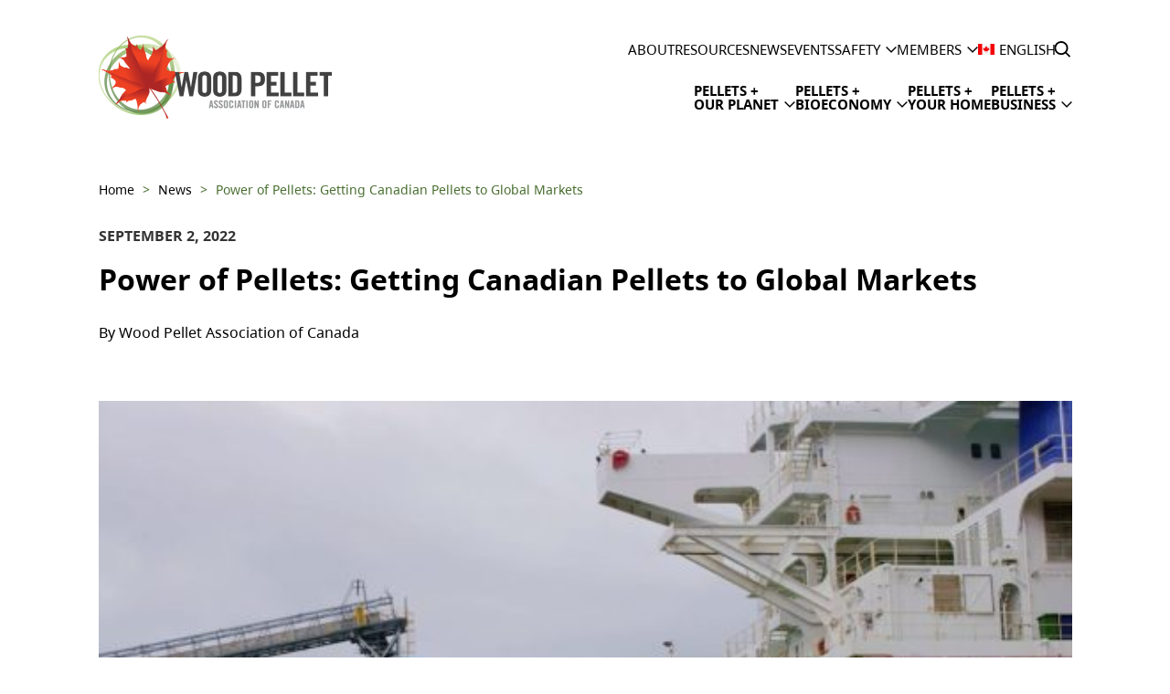

--- FILE ---
content_type: text/html; charset=UTF-8
request_url: https://pellet.org/news/power-of-pellets-getting-canadian-pellets-to-global-markets/
body_size: 18034
content:

<!DOCTYPE html>

<html class="no-js" lang="en-US">

<head>

	<meta http-equiv="content-type" content="text/html" charset="UTF-8" />
	<meta name="viewport" content="width=device-width, initial-scale=1.0" />

	<link rel="profile" href="//gmpg.org/xfn/11">

			<script>
			document.documentElement.className = document.documentElement.className.replace('no-js', 'js');
		</script>
			<noscript>
			<style>
				.spot-fade-in-scale,
				.no-js .spot-fade-up {
					opacity: 1.0 !important;
					transform: none !important;
				}
			</style>
		</noscript>
		<meta name='robots' content='index, follow, max-image-preview:large, max-snippet:-1, max-video-preview:-1' />
	<style>img:is([sizes="auto" i], [sizes^="auto," i]) { contain-intrinsic-size: 3000px 1500px }</style>
	
	<!-- This site is optimized with the Yoast SEO plugin v26.5 - https://yoast.com/wordpress/plugins/seo/ -->
	<title>Power of Pellets: Getting Canadian Pellets to Global Markets - WOOD PELLET ASSOCIATION OF CANADA</title>
	<link rel="canonical" href="https://pellet.org/news/power-of-pellets-getting-canadian-pellets-to-global-markets/" />
	<meta property="og:locale" content="en_US" />
	<meta property="og:type" content="article" />
	<meta property="og:title" content="Power of Pellets: Getting Canadian Pellets to Global Markets - WOOD PELLET ASSOCIATION OF CANADA" />
	<meta property="og:description" content="Production, Quality and Transportation, one of five new videos in The Power of Pellets series produced by the Wood Pellet Association of Canada, brings all the pieces and partners together to tell this impressive story." />
	<meta property="og:url" content="https://pellet.org/news/power-of-pellets-getting-canadian-pellets-to-global-markets/" />
	<meta property="og:site_name" content="WOOD PELLET ASSOCIATION OF CANADA" />
	<meta property="article:modified_time" content="2024-05-15T22:07:10+00:00" />
	<meta property="og:image" content="https://pellet.org/wp-content/uploads/2023/09/power-of-pellets-global-markets.jpeg" />
	<meta property="og:image:width" content="550" />
	<meta property="og:image:height" content="320" />
	<meta property="og:image:type" content="image/jpeg" />
	<meta name="twitter:card" content="summary_large_image" />
	<meta name="twitter:label1" content="Est. reading time" />
	<meta name="twitter:data1" content="4 minutes" />
	<script type="application/ld+json" class="yoast-schema-graph">{"@context":"https://schema.org","@graph":[{"@type":"WebPage","@id":"https://pellet.org/news/power-of-pellets-getting-canadian-pellets-to-global-markets/","url":"https://pellet.org/news/power-of-pellets-getting-canadian-pellets-to-global-markets/","name":"Power of Pellets: Getting Canadian Pellets to Global Markets - WOOD PELLET ASSOCIATION OF CANADA","isPartOf":{"@id":"https://pellet.org/#website"},"primaryImageOfPage":{"@id":"https://pellet.org/news/power-of-pellets-getting-canadian-pellets-to-global-markets/#primaryimage"},"image":{"@id":"https://pellet.org/news/power-of-pellets-getting-canadian-pellets-to-global-markets/#primaryimage"},"thumbnailUrl":"https://pellet.org/wp-content/uploads/2023/09/power-of-pellets-global-markets.jpeg","datePublished":"2022-09-02T23:55:00+00:00","dateModified":"2024-05-15T22:07:10+00:00","breadcrumb":{"@id":"https://pellet.org/news/power-of-pellets-getting-canadian-pellets-to-global-markets/#breadcrumb"},"inLanguage":"en-US","potentialAction":[{"@type":"ReadAction","target":["https://pellet.org/news/power-of-pellets-getting-canadian-pellets-to-global-markets/"]}]},{"@type":"ImageObject","inLanguage":"en-US","@id":"https://pellet.org/news/power-of-pellets-getting-canadian-pellets-to-global-markets/#primaryimage","url":"https://pellet.org/wp-content/uploads/2023/09/power-of-pellets-global-markets.jpeg","contentUrl":"https://pellet.org/wp-content/uploads/2023/09/power-of-pellets-global-markets.jpeg","width":550,"height":320,"caption":"Ship being loaded with pellets"},{"@type":"BreadcrumbList","@id":"https://pellet.org/news/power-of-pellets-getting-canadian-pellets-to-global-markets/#breadcrumb","itemListElement":[{"@type":"ListItem","position":1,"name":"Home","item":"https://pellet.org/"},{"@type":"ListItem","position":2,"name":"News","item":"https://pellet.org/news/"},{"@type":"ListItem","position":3,"name":"Power of Pellets: Getting Canadian Pellets to Global Markets"}]},{"@type":"WebSite","@id":"https://pellet.org/#website","url":"https://pellet.org/","name":"WOOD PELLET ASSOCIATION OF CANADA","description":"","publisher":{"@id":"https://pellet.org/#organization"},"potentialAction":[{"@type":"SearchAction","target":{"@type":"EntryPoint","urlTemplate":"https://pellet.org/?s={search_term_string}"},"query-input":{"@type":"PropertyValueSpecification","valueRequired":true,"valueName":"search_term_string"}}],"inLanguage":"en-US"},{"@type":"Organization","@id":"https://pellet.org/#organization","name":"WOOD PELLET ASSOCIATION OF CANADA","url":"https://pellet.org/","logo":{"@type":"ImageObject","inLanguage":"en-US","@id":"https://pellet.org/#/schema/logo/image/","url":"https://pellet.org/wp-content/uploads/2023/09/logo-color.png","contentUrl":"https://pellet.org/wp-content/uploads/2023/09/logo-color.png","width":510,"height":183,"caption":"WOOD PELLET ASSOCIATION OF CANADA"},"image":{"@id":"https://pellet.org/#/schema/logo/image/"}}]}</script>
	<!-- / Yoast SEO plugin. -->


<link rel='dns-prefetch' href='//cdn.jsdelivr.net' />
<link rel="alternate" type="application/rss+xml" title="WOOD PELLET ASSOCIATION OF CANADA &raquo; Feed" href="https://pellet.org/feed/" />
<link rel="alternate" type="application/rss+xml" title="WOOD PELLET ASSOCIATION OF CANADA &raquo; Comments Feed" href="https://pellet.org/comments/feed/" />
<script type="text/javascript">
/* <![CDATA[ */
window._wpemojiSettings = {"baseUrl":"https:\/\/s.w.org\/images\/core\/emoji\/16.0.1\/72x72\/","ext":".png","svgUrl":"https:\/\/s.w.org\/images\/core\/emoji\/16.0.1\/svg\/","svgExt":".svg","source":{"concatemoji":"https:\/\/pellet.org\/wp-includes\/js\/wp-emoji-release.min.js?ver=6.8.3"}};
/*! This file is auto-generated */
!function(s,n){var o,i,e;function c(e){try{var t={supportTests:e,timestamp:(new Date).valueOf()};sessionStorage.setItem(o,JSON.stringify(t))}catch(e){}}function p(e,t,n){e.clearRect(0,0,e.canvas.width,e.canvas.height),e.fillText(t,0,0);var t=new Uint32Array(e.getImageData(0,0,e.canvas.width,e.canvas.height).data),a=(e.clearRect(0,0,e.canvas.width,e.canvas.height),e.fillText(n,0,0),new Uint32Array(e.getImageData(0,0,e.canvas.width,e.canvas.height).data));return t.every(function(e,t){return e===a[t]})}function u(e,t){e.clearRect(0,0,e.canvas.width,e.canvas.height),e.fillText(t,0,0);for(var n=e.getImageData(16,16,1,1),a=0;a<n.data.length;a++)if(0!==n.data[a])return!1;return!0}function f(e,t,n,a){switch(t){case"flag":return n(e,"\ud83c\udff3\ufe0f\u200d\u26a7\ufe0f","\ud83c\udff3\ufe0f\u200b\u26a7\ufe0f")?!1:!n(e,"\ud83c\udde8\ud83c\uddf6","\ud83c\udde8\u200b\ud83c\uddf6")&&!n(e,"\ud83c\udff4\udb40\udc67\udb40\udc62\udb40\udc65\udb40\udc6e\udb40\udc67\udb40\udc7f","\ud83c\udff4\u200b\udb40\udc67\u200b\udb40\udc62\u200b\udb40\udc65\u200b\udb40\udc6e\u200b\udb40\udc67\u200b\udb40\udc7f");case"emoji":return!a(e,"\ud83e\udedf")}return!1}function g(e,t,n,a){var r="undefined"!=typeof WorkerGlobalScope&&self instanceof WorkerGlobalScope?new OffscreenCanvas(300,150):s.createElement("canvas"),o=r.getContext("2d",{willReadFrequently:!0}),i=(o.textBaseline="top",o.font="600 32px Arial",{});return e.forEach(function(e){i[e]=t(o,e,n,a)}),i}function t(e){var t=s.createElement("script");t.src=e,t.defer=!0,s.head.appendChild(t)}"undefined"!=typeof Promise&&(o="wpEmojiSettingsSupports",i=["flag","emoji"],n.supports={everything:!0,everythingExceptFlag:!0},e=new Promise(function(e){s.addEventListener("DOMContentLoaded",e,{once:!0})}),new Promise(function(t){var n=function(){try{var e=JSON.parse(sessionStorage.getItem(o));if("object"==typeof e&&"number"==typeof e.timestamp&&(new Date).valueOf()<e.timestamp+604800&&"object"==typeof e.supportTests)return e.supportTests}catch(e){}return null}();if(!n){if("undefined"!=typeof Worker&&"undefined"!=typeof OffscreenCanvas&&"undefined"!=typeof URL&&URL.createObjectURL&&"undefined"!=typeof Blob)try{var e="postMessage("+g.toString()+"("+[JSON.stringify(i),f.toString(),p.toString(),u.toString()].join(",")+"));",a=new Blob([e],{type:"text/javascript"}),r=new Worker(URL.createObjectURL(a),{name:"wpTestEmojiSupports"});return void(r.onmessage=function(e){c(n=e.data),r.terminate(),t(n)})}catch(e){}c(n=g(i,f,p,u))}t(n)}).then(function(e){for(var t in e)n.supports[t]=e[t],n.supports.everything=n.supports.everything&&n.supports[t],"flag"!==t&&(n.supports.everythingExceptFlag=n.supports.everythingExceptFlag&&n.supports[t]);n.supports.everythingExceptFlag=n.supports.everythingExceptFlag&&!n.supports.flag,n.DOMReady=!1,n.readyCallback=function(){n.DOMReady=!0}}).then(function(){return e}).then(function(){var e;n.supports.everything||(n.readyCallback(),(e=n.source||{}).concatemoji?t(e.concatemoji):e.wpemoji&&e.twemoji&&(t(e.twemoji),t(e.wpemoji)))}))}((window,document),window._wpemojiSettings);
/* ]]> */
</script>

<style id='wp-emoji-styles-inline-css' type='text/css'>

	img.wp-smiley, img.emoji {
		display: inline !important;
		border: none !important;
		box-shadow: none !important;
		height: 1em !important;
		width: 1em !important;
		margin: 0 0.07em !important;
		vertical-align: -0.1em !important;
		background: none !important;
		padding: 0 !important;
	}
</style>
<link rel='stylesheet' id='wp-block-library-css' href='https://pellet.org/wp-includes/css/dist/block-library/style.min.css?ver=6.8.3' type='text/css' media='all' />
<style id='pdfemb-pdf-embedder-viewer-style-inline-css' type='text/css'>
.wp-block-pdfemb-pdf-embedder-viewer{max-width:none}

</style>
<style id='global-styles-inline-css' type='text/css'>
:root{--wp--preset--aspect-ratio--square: 1;--wp--preset--aspect-ratio--4-3: 4/3;--wp--preset--aspect-ratio--3-4: 3/4;--wp--preset--aspect-ratio--3-2: 3/2;--wp--preset--aspect-ratio--2-3: 2/3;--wp--preset--aspect-ratio--16-9: 16/9;--wp--preset--aspect-ratio--9-16: 9/16;--wp--preset--color--black: #000000;--wp--preset--color--cyan-bluish-gray: #abb8c3;--wp--preset--color--white: #ffffff;--wp--preset--color--pale-pink: #f78da7;--wp--preset--color--vivid-red: #cf2e2e;--wp--preset--color--luminous-vivid-orange: #ff6900;--wp--preset--color--luminous-vivid-amber: #fcb900;--wp--preset--color--light-green-cyan: #7bdcb5;--wp--preset--color--vivid-green-cyan: #00d084;--wp--preset--color--pale-cyan-blue: #8ed1fc;--wp--preset--color--vivid-cyan-blue: #0693e3;--wp--preset--color--vivid-purple: #9b51e0;--wp--preset--color--base: #ffffff;--wp--preset--color--contrast: #000;--wp--preset--color--primary: #466c2d;--wp--preset--color--primary-light: #759b3b;--wp--preset--color--primary-medium: #273a1e;--wp--preset--color--primary-dark: #1d2d13;--wp--preset--color--secondary: #e8412e;--wp--preset--color--tertiary: #949494;--wp--preset--color--light-grey: #F5F5F5;--wp--preset--gradient--vivid-cyan-blue-to-vivid-purple: linear-gradient(135deg,rgba(6,147,227,1) 0%,rgb(155,81,224) 100%);--wp--preset--gradient--light-green-cyan-to-vivid-green-cyan: linear-gradient(135deg,rgb(122,220,180) 0%,rgb(0,208,130) 100%);--wp--preset--gradient--luminous-vivid-amber-to-luminous-vivid-orange: linear-gradient(135deg,rgba(252,185,0,1) 0%,rgba(255,105,0,1) 100%);--wp--preset--gradient--luminous-vivid-orange-to-vivid-red: linear-gradient(135deg,rgba(255,105,0,1) 0%,rgb(207,46,46) 100%);--wp--preset--gradient--very-light-gray-to-cyan-bluish-gray: linear-gradient(135deg,rgb(238,238,238) 0%,rgb(169,184,195) 100%);--wp--preset--gradient--cool-to-warm-spectrum: linear-gradient(135deg,rgb(74,234,220) 0%,rgb(151,120,209) 20%,rgb(207,42,186) 40%,rgb(238,44,130) 60%,rgb(251,105,98) 80%,rgb(254,248,76) 100%);--wp--preset--gradient--blush-light-purple: linear-gradient(135deg,rgb(255,206,236) 0%,rgb(152,150,240) 100%);--wp--preset--gradient--blush-bordeaux: linear-gradient(135deg,rgb(254,205,165) 0%,rgb(254,45,45) 50%,rgb(107,0,62) 100%);--wp--preset--gradient--luminous-dusk: linear-gradient(135deg,rgb(255,203,112) 0%,rgb(199,81,192) 50%,rgb(65,88,208) 100%);--wp--preset--gradient--pale-ocean: linear-gradient(135deg,rgb(255,245,203) 0%,rgb(182,227,212) 50%,rgb(51,167,181) 100%);--wp--preset--gradient--electric-grass: linear-gradient(135deg,rgb(202,248,128) 0%,rgb(113,206,126) 100%);--wp--preset--gradient--midnight: linear-gradient(135deg,rgb(2,3,129) 0%,rgb(40,116,252) 100%);--wp--preset--font-size--small: 0.875rem;--wp--preset--font-size--medium: clamp(0.875rem, 0.875rem + ((1vw - 0.2rem) * 0.268), 1rem);--wp--preset--font-size--large: clamp(0.875rem, 0.875rem + ((1vw - 0.2rem) * 0.537), 1.125rem);--wp--preset--font-size--x-large: clamp( 1.25rem, 1.3333vw + 0.6667rem, 1.5rem );--wp--preset--font-size--xx-large: clamp( 1.75rem, 6.6667vw + -1.1667rem, 3rem );--wp--preset--font-family--bc-sans: "BC Sans", -apple-system, BlinkMacSystemFont, "Helvetica Neue", Helvetica, sans-serif;--wp--preset--spacing--20: 0.44rem;--wp--preset--spacing--30: clamp(1.5rem, 5vw, 2rem);--wp--preset--spacing--40: clamp(1.8rem, 1.8rem + ((1vw - 0.48rem) * 2.885), 3rem);--wp--preset--spacing--50: clamp(2.5rem, 8vw, 4.5rem);--wp--preset--spacing--60: clamp(3.75rem, 10vw, 7rem);--wp--preset--spacing--70: clamp(5rem, 5.25rem + ((1vw - 0.48rem) * 9.096), 8rem);--wp--preset--spacing--80: clamp(7rem, 14vw, 11rem);--wp--preset--shadow--natural: 6px 6px 9px rgba(0, 0, 0, 0.2);--wp--preset--shadow--deep: 12px 12px 50px rgba(0, 0, 0, 0.4);--wp--preset--shadow--sharp: 6px 6px 0px rgba(0, 0, 0, 0.2);--wp--preset--shadow--outlined: 6px 6px 0px -3px rgba(255, 255, 255, 1), 6px 6px rgba(0, 0, 0, 1);--wp--preset--shadow--crisp: 6px 6px 0px rgba(0, 0, 0, 1);}:root { --wp--style--global--content-size: 885px;--wp--style--global--wide-size: 1065px; }:where(body) { margin: 0; }.wp-site-blocks { padding-top: var(--wp--style--root--padding-top); padding-bottom: var(--wp--style--root--padding-bottom); }.has-global-padding { padding-right: var(--wp--style--root--padding-right); padding-left: var(--wp--style--root--padding-left); }.has-global-padding > .alignfull { margin-right: calc(var(--wp--style--root--padding-right) * -1); margin-left: calc(var(--wp--style--root--padding-left) * -1); }.has-global-padding :where(:not(.alignfull.is-layout-flow) > .has-global-padding:not(.wp-block-block, .alignfull)) { padding-right: 0; padding-left: 0; }.has-global-padding :where(:not(.alignfull.is-layout-flow) > .has-global-padding:not(.wp-block-block, .alignfull)) > .alignfull { margin-left: 0; margin-right: 0; }.wp-site-blocks > .alignleft { float: left; margin-right: 2em; }.wp-site-blocks > .alignright { float: right; margin-left: 2em; }.wp-site-blocks > .aligncenter { justify-content: center; margin-left: auto; margin-right: auto; }:where(.wp-site-blocks) > * { margin-block-start: 1.5rem; margin-block-end: 0; }:where(.wp-site-blocks) > :first-child { margin-block-start: 0; }:where(.wp-site-blocks) > :last-child { margin-block-end: 0; }:root { --wp--style--block-gap: 1.5rem; }:root :where(.is-layout-flow) > :first-child{margin-block-start: 0;}:root :where(.is-layout-flow) > :last-child{margin-block-end: 0;}:root :where(.is-layout-flow) > *{margin-block-start: 1.5rem;margin-block-end: 0;}:root :where(.is-layout-constrained) > :first-child{margin-block-start: 0;}:root :where(.is-layout-constrained) > :last-child{margin-block-end: 0;}:root :where(.is-layout-constrained) > *{margin-block-start: 1.5rem;margin-block-end: 0;}:root :where(.is-layout-flex){gap: 1.5rem;}:root :where(.is-layout-grid){gap: 1.5rem;}.is-layout-flow > .alignleft{float: left;margin-inline-start: 0;margin-inline-end: 2em;}.is-layout-flow > .alignright{float: right;margin-inline-start: 2em;margin-inline-end: 0;}.is-layout-flow > .aligncenter{margin-left: auto !important;margin-right: auto !important;}.is-layout-constrained > .alignleft{float: left;margin-inline-start: 0;margin-inline-end: 2em;}.is-layout-constrained > .alignright{float: right;margin-inline-start: 2em;margin-inline-end: 0;}.is-layout-constrained > .aligncenter{margin-left: auto !important;margin-right: auto !important;}.is-layout-constrained > :where(:not(.alignleft):not(.alignright):not(.alignfull)){max-width: var(--wp--style--global--content-size);margin-left: auto !important;margin-right: auto !important;}.is-layout-constrained > .alignwide{max-width: var(--wp--style--global--wide-size);}body .is-layout-flex{display: flex;}.is-layout-flex{flex-wrap: wrap;align-items: center;}.is-layout-flex > :is(*, div){margin: 0;}body .is-layout-grid{display: grid;}.is-layout-grid > :is(*, div){margin: 0;}body{background-color: var(--wp--preset--color--base);color: var(--wp--preset--color--contrast);font-family: var(--wp--preset--font-family--bc-sans);font-size: var(--wp--preset--font-size--medium);line-height: 1.6;--wp--style--root--padding-top: var(--wp--preset--spacing--40);--wp--style--root--padding-right: var(--wp--preset--spacing--30);--wp--style--root--padding-bottom: var(--wp--preset--spacing--40);--wp--style--root--padding-left: var(--wp--preset--spacing--30);}a:where(:not(.wp-element-button)){color: var(--wp--preset--color--contrast);text-decoration: underline;}:root :where(a:where(:not(.wp-element-button)):hover){text-decoration: none;}:root :where(a:where(:not(.wp-element-button)):focus){text-decoration: underline dashed;}:root :where(a:where(:not(.wp-element-button)):active){color: var(--wp--preset--color--primary);text-decoration: none;}h1, h2, h3, h4, h5, h6{font-weight: 400;line-height: 1.4;}h1{font-size: clamp(2.032rem, 2.032rem + ((1vw - 0.2rem) * 3.421), 3.625rem);line-height: 1.2;}h2{font-size: clamp(2.625rem, calc(2.625rem + ((1vw - 0.48rem) * 8.4135)), 3.25rem);line-height: 1.2;}h3{font-size: var(--wp--preset--font-size--x-large);}h4{font-size: var(--wp--preset--font-size--large);}h5{font-size: var(--wp--preset--font-size--medium);}h6{font-size: var(--wp--preset--font-size--medium);}:root :where(.wp-element-button, .wp-block-button__link){background-color: var(--wp--preset--color--primary);border-radius: 0;border-width: 0;color: var(--wp--preset--color--contrast);font-family: inherit;font-size: inherit;line-height: inherit;padding: calc(0.667em + 2px) calc(1.333em + 2px);text-decoration: none;}:root :where(.wp-element-button:visited, .wp-block-button__link:visited){color: var(--wp--preset--color--contrast);}:root :where(.wp-element-button:hover, .wp-block-button__link:hover){background-color: var(--wp--preset--color--contrast);color: var(--wp--preset--color--base);}:root :where(.wp-element-button:focus, .wp-block-button__link:focus){background-color: var(--wp--preset--color--contrast);color: var(--wp--preset--color--base);}:root :where(.wp-element-button:active, .wp-block-button__link:active){background-color: var(--wp--preset--color--primary);color: var(--wp--preset--color--base);}.has-black-color{color: var(--wp--preset--color--black) !important;}.has-cyan-bluish-gray-color{color: var(--wp--preset--color--cyan-bluish-gray) !important;}.has-white-color{color: var(--wp--preset--color--white) !important;}.has-pale-pink-color{color: var(--wp--preset--color--pale-pink) !important;}.has-vivid-red-color{color: var(--wp--preset--color--vivid-red) !important;}.has-luminous-vivid-orange-color{color: var(--wp--preset--color--luminous-vivid-orange) !important;}.has-luminous-vivid-amber-color{color: var(--wp--preset--color--luminous-vivid-amber) !important;}.has-light-green-cyan-color{color: var(--wp--preset--color--light-green-cyan) !important;}.has-vivid-green-cyan-color{color: var(--wp--preset--color--vivid-green-cyan) !important;}.has-pale-cyan-blue-color{color: var(--wp--preset--color--pale-cyan-blue) !important;}.has-vivid-cyan-blue-color{color: var(--wp--preset--color--vivid-cyan-blue) !important;}.has-vivid-purple-color{color: var(--wp--preset--color--vivid-purple) !important;}.has-base-color{color: var(--wp--preset--color--base) !important;}.has-contrast-color{color: var(--wp--preset--color--contrast) !important;}.has-primary-color{color: var(--wp--preset--color--primary) !important;}.has-primary-light-color{color: var(--wp--preset--color--primary-light) !important;}.has-primary-medium-color{color: var(--wp--preset--color--primary-medium) !important;}.has-primary-dark-color{color: var(--wp--preset--color--primary-dark) !important;}.has-secondary-color{color: var(--wp--preset--color--secondary) !important;}.has-tertiary-color{color: var(--wp--preset--color--tertiary) !important;}.has-light-grey-color{color: var(--wp--preset--color--light-grey) !important;}.has-black-background-color{background-color: var(--wp--preset--color--black) !important;}.has-cyan-bluish-gray-background-color{background-color: var(--wp--preset--color--cyan-bluish-gray) !important;}.has-white-background-color{background-color: var(--wp--preset--color--white) !important;}.has-pale-pink-background-color{background-color: var(--wp--preset--color--pale-pink) !important;}.has-vivid-red-background-color{background-color: var(--wp--preset--color--vivid-red) !important;}.has-luminous-vivid-orange-background-color{background-color: var(--wp--preset--color--luminous-vivid-orange) !important;}.has-luminous-vivid-amber-background-color{background-color: var(--wp--preset--color--luminous-vivid-amber) !important;}.has-light-green-cyan-background-color{background-color: var(--wp--preset--color--light-green-cyan) !important;}.has-vivid-green-cyan-background-color{background-color: var(--wp--preset--color--vivid-green-cyan) !important;}.has-pale-cyan-blue-background-color{background-color: var(--wp--preset--color--pale-cyan-blue) !important;}.has-vivid-cyan-blue-background-color{background-color: var(--wp--preset--color--vivid-cyan-blue) !important;}.has-vivid-purple-background-color{background-color: var(--wp--preset--color--vivid-purple) !important;}.has-base-background-color{background-color: var(--wp--preset--color--base) !important;}.has-contrast-background-color{background-color: var(--wp--preset--color--contrast) !important;}.has-primary-background-color{background-color: var(--wp--preset--color--primary) !important;}.has-primary-light-background-color{background-color: var(--wp--preset--color--primary-light) !important;}.has-primary-medium-background-color{background-color: var(--wp--preset--color--primary-medium) !important;}.has-primary-dark-background-color{background-color: var(--wp--preset--color--primary-dark) !important;}.has-secondary-background-color{background-color: var(--wp--preset--color--secondary) !important;}.has-tertiary-background-color{background-color: var(--wp--preset--color--tertiary) !important;}.has-light-grey-background-color{background-color: var(--wp--preset--color--light-grey) !important;}.has-black-border-color{border-color: var(--wp--preset--color--black) !important;}.has-cyan-bluish-gray-border-color{border-color: var(--wp--preset--color--cyan-bluish-gray) !important;}.has-white-border-color{border-color: var(--wp--preset--color--white) !important;}.has-pale-pink-border-color{border-color: var(--wp--preset--color--pale-pink) !important;}.has-vivid-red-border-color{border-color: var(--wp--preset--color--vivid-red) !important;}.has-luminous-vivid-orange-border-color{border-color: var(--wp--preset--color--luminous-vivid-orange) !important;}.has-luminous-vivid-amber-border-color{border-color: var(--wp--preset--color--luminous-vivid-amber) !important;}.has-light-green-cyan-border-color{border-color: var(--wp--preset--color--light-green-cyan) !important;}.has-vivid-green-cyan-border-color{border-color: var(--wp--preset--color--vivid-green-cyan) !important;}.has-pale-cyan-blue-border-color{border-color: var(--wp--preset--color--pale-cyan-blue) !important;}.has-vivid-cyan-blue-border-color{border-color: var(--wp--preset--color--vivid-cyan-blue) !important;}.has-vivid-purple-border-color{border-color: var(--wp--preset--color--vivid-purple) !important;}.has-base-border-color{border-color: var(--wp--preset--color--base) !important;}.has-contrast-border-color{border-color: var(--wp--preset--color--contrast) !important;}.has-primary-border-color{border-color: var(--wp--preset--color--primary) !important;}.has-primary-light-border-color{border-color: var(--wp--preset--color--primary-light) !important;}.has-primary-medium-border-color{border-color: var(--wp--preset--color--primary-medium) !important;}.has-primary-dark-border-color{border-color: var(--wp--preset--color--primary-dark) !important;}.has-secondary-border-color{border-color: var(--wp--preset--color--secondary) !important;}.has-tertiary-border-color{border-color: var(--wp--preset--color--tertiary) !important;}.has-light-grey-border-color{border-color: var(--wp--preset--color--light-grey) !important;}.has-vivid-cyan-blue-to-vivid-purple-gradient-background{background: var(--wp--preset--gradient--vivid-cyan-blue-to-vivid-purple) !important;}.has-light-green-cyan-to-vivid-green-cyan-gradient-background{background: var(--wp--preset--gradient--light-green-cyan-to-vivid-green-cyan) !important;}.has-luminous-vivid-amber-to-luminous-vivid-orange-gradient-background{background: var(--wp--preset--gradient--luminous-vivid-amber-to-luminous-vivid-orange) !important;}.has-luminous-vivid-orange-to-vivid-red-gradient-background{background: var(--wp--preset--gradient--luminous-vivid-orange-to-vivid-red) !important;}.has-very-light-gray-to-cyan-bluish-gray-gradient-background{background: var(--wp--preset--gradient--very-light-gray-to-cyan-bluish-gray) !important;}.has-cool-to-warm-spectrum-gradient-background{background: var(--wp--preset--gradient--cool-to-warm-spectrum) !important;}.has-blush-light-purple-gradient-background{background: var(--wp--preset--gradient--blush-light-purple) !important;}.has-blush-bordeaux-gradient-background{background: var(--wp--preset--gradient--blush-bordeaux) !important;}.has-luminous-dusk-gradient-background{background: var(--wp--preset--gradient--luminous-dusk) !important;}.has-pale-ocean-gradient-background{background: var(--wp--preset--gradient--pale-ocean) !important;}.has-electric-grass-gradient-background{background: var(--wp--preset--gradient--electric-grass) !important;}.has-midnight-gradient-background{background: var(--wp--preset--gradient--midnight) !important;}.has-small-font-size{font-size: var(--wp--preset--font-size--small) !important;}.has-medium-font-size{font-size: var(--wp--preset--font-size--medium) !important;}.has-large-font-size{font-size: var(--wp--preset--font-size--large) !important;}.has-x-large-font-size{font-size: var(--wp--preset--font-size--x-large) !important;}.has-xx-large-font-size{font-size: var(--wp--preset--font-size--xx-large) !important;}.has-bc-sans-font-family{font-family: var(--wp--preset--font-family--bc-sans) !important;}
:root :where(.wp-block-pullquote){border-width: 1px 0;border-style: solid;font-size: clamp(0.984em, 0.984rem + ((1vw - 0.2em) * 1.108), 1.5em);line-height: 1.357;margin-top: var(--wp--preset--spacing--40) !important;margin-bottom: var(--wp--preset--spacing--40) !important;}
:root :where(.wp-block-pullquote cite){font-size: var(--wp--preset--font-size--small);font-style: normal;text-transform: none;}
:root :where(.wp-block-navigation){font-size: var(--wp--preset--font-size--small);}
:root :where(.wp-block-navigation a:where(:not(.wp-element-button))){text-decoration: none;}
:root :where(.wp-block-navigation a:where(:not(.wp-element-button)):hover){text-decoration: underline;}
:root :where(.wp-block-navigation a:where(:not(.wp-element-button)):focus){text-decoration: underline dashed;}
:root :where(.wp-block-navigation a:where(:not(.wp-element-button)):active){text-decoration: none;}
:root :where(.wp-block-post-author){font-size: var(--wp--preset--font-size--small);}
:root :where(.wp-block-post-content a:where(:not(.wp-element-button))){color: var(--wp--preset--color--primary);}
:root :where(.wp-block-post-excerpt){font-size: var(--wp--preset--font-size--medium);}
:root :where(.wp-block-post-date){font-size: var(--wp--preset--font-size--small);font-weight: 400;}
:root :where(.wp-block-post-date a:where(:not(.wp-element-button))){text-decoration: none;}
:root :where(.wp-block-post-date a:where(:not(.wp-element-button)):hover){text-decoration: underline;}
:root :where(.wp-block-post-terms){font-size: var(--wp--preset--font-size--small);}
:root :where(.wp-block-post-title){font-weight: 400;margin-top: 1.25rem;margin-bottom: 1.25rem;}
:root :where(.wp-block-post-title a:where(:not(.wp-element-button))){text-decoration: none;}
:root :where(.wp-block-post-title a:where(:not(.wp-element-button)):hover){text-decoration: underline;}
:root :where(.wp-block-post-title a:where(:not(.wp-element-button)):focus){text-decoration: underline dashed;}
:root :where(.wp-block-post-title a:where(:not(.wp-element-button)):active){color: var(--wp--preset--color--primary);text-decoration: none;}
:root :where(.wp-block-comments-title){font-size: var(--wp--preset--font-size--large);margin-bottom: var(--wp--preset--spacing--40);}
:root :where(.wp-block-comment-author-name a:where(:not(.wp-element-button))){text-decoration: none;}
:root :where(.wp-block-comment-author-name a:where(:not(.wp-element-button)):hover){text-decoration: underline;}
:root :where(.wp-block-comment-author-name a:where(:not(.wp-element-button)):focus){text-decoration: underline dashed;}
:root :where(.wp-block-comment-author-name a:where(:not(.wp-element-button)):active){color: var(--wp--preset--color--primary);text-decoration: none;}
:root :where(.wp-block-comment-date){font-size: var(--wp--preset--font-size--small);}
:root :where(.wp-block-comment-date a:where(:not(.wp-element-button))){text-decoration: none;}
:root :where(.wp-block-comment-date a:where(:not(.wp-element-button)):hover){text-decoration: underline;}
:root :where(.wp-block-comment-date a:where(:not(.wp-element-button)):focus){text-decoration: underline dashed;}
:root :where(.wp-block-comment-date a:where(:not(.wp-element-button)):active){color: var(--wp--preset--color--primary);text-decoration: none;}
:root :where(.wp-block-comment-edit-link){font-size: var(--wp--preset--font-size--small);}
:root :where(.wp-block-comment-reply-link){font-size: var(--wp--preset--font-size--small);}
:root :where(.wp-block-comments-pagination){margin-top: var(--wp--preset--spacing--40);}
:root :where(.wp-block-comments-pagination a:where(:not(.wp-element-button))){text-decoration: none;}
:root :where(.wp-block-query h2){font-size: var(--wp--preset--font-size--x-large);}
:root :where(.wp-block-query-pagination){font-size: var(--wp--preset--font-size--small);font-weight: 400;}
:root :where(.wp-block-query-pagination a:where(:not(.wp-element-button))){text-decoration: none;}
:root :where(.wp-block-query-pagination a:where(:not(.wp-element-button)):hover){text-decoration: underline;}
:root :where(.wp-block-quote){border-left-color: inherit;border-left-width: 1px;border-left-style: solid;padding-right: var(--wp--preset--spacing--30);padding-left: var(--wp--preset--spacing--30);}
:root :where(.wp-block-quote cite){font-size: var(--wp--preset--font-size--small);font-style: normal;}
:root :where(.wp-block-site-title){font-size: var(--wp--preset--font-size--medium);font-weight: normal;line-height: 1.4;}
:root :where(.wp-block-site-title a:where(:not(.wp-element-button))){text-decoration: none;}
:root :where(.wp-block-site-title a:where(:not(.wp-element-button)):hover){text-decoration: underline;}
:root :where(.wp-block-site-title a:where(:not(.wp-element-button)):focus){text-decoration: underline dashed;}
:root :where(.wp-block-site-title a:where(:not(.wp-element-button)):active){color: var(--wp--preset--color--primary);text-decoration: none;}
:root :where(.wp-block-separator){}:root :where(.wp-block-separator:not(.is-style-wide):not(.is-style-dots):not(.alignwide):not(.alignfull)){width: 100px}
</style>
<link rel='stylesheet' id='contact-form-7-css' href='https://pellet.org/wp-content/plugins/contact-form-7/includes/css/styles.css?ver=6.1.4' type='text/css' media='all' />
<link rel='stylesheet' id='wpa-css-css' href='https://pellet.org/wp-content/plugins/honeypot/includes/css/wpa.css?ver=2.3.04' type='text/css' media='all' />
<link rel='stylesheet' id='searchandfilter-css' href='https://pellet.org/wp-content/plugins/search-filter/style.css?ver=1' type='text/css' media='all' />
<link rel='stylesheet' id='wpml-menu-item-0-css' href='https://pellet.org/wp-content/plugins/sitepress-multilingual-cms/templates/language-switchers/menu-item/style.min.css?ver=1' type='text/css' media='all' />
<link rel='stylesheet' id='wpac-slick-slider-css' href='https://cdn.jsdelivr.net/npm/slick-carousel@1.8.1/slick/slick.css?ver=6.8.3' type='text/css' media='all' />
<link rel='stylesheet' id='wpac-google-fonts-css' href='https://pellet.org/wp-content/themes/wpac/assets/css/fonts.css?ver=6.8.3' type='text/css' media='all' />
<link rel='stylesheet' id='wpac-style-css' href='https://pellet.org/wp-content/themes/wpac/style.css?ver=1.0.41' type='text/css' media='all' />
<link rel='stylesheet' id='wpac-theme-style-css' href='https://pellet.org/wp-content/themes/wpac/assets/css/theme.css?ver=1.0.41' type='text/css' media='all' />
<link rel='stylesheet' id='wpac-print-styles-css' href='https://pellet.org/wp-content/themes/wpac/assets/css/print.css?ver=1.0.41' type='text/css' media='print' />
<link rel='stylesheet' id='searchwp-live-search-css' href='https://pellet.org/wp-content/plugins/searchwp-live-ajax-search/assets/styles/style.min.css?ver=1.8.6' type='text/css' media='all' />
<style id='searchwp-live-search-inline-css' type='text/css'>
.searchwp-live-search-result .searchwp-live-search-result--title a {
  font-size: 16px;
}
.searchwp-live-search-result .searchwp-live-search-result--price {
  font-size: 14px;
}
.searchwp-live-search-result .searchwp-live-search-result--add-to-cart .button {
  font-size: 14px;
}

</style>
<link rel='stylesheet' id='searchwp-forms-css' href='https://pellet.org/wp-content/plugins/searchwp/assets/css/frontend/search-forms.min.css?ver=4.5.5' type='text/css' media='all' />
<script type="text/javascript" id="wpml-cookie-js-extra">
/* <![CDATA[ */
var wpml_cookies = {"wp-wpml_current_language":{"value":"en","expires":1,"path":"\/"}};
var wpml_cookies = {"wp-wpml_current_language":{"value":"en","expires":1,"path":"\/"}};
/* ]]> */
</script>
<script type="text/javascript" src="https://pellet.org/wp-content/plugins/sitepress-multilingual-cms/res/js/cookies/language-cookie.js?ver=486900" id="wpml-cookie-js" defer="defer" data-wp-strategy="defer"></script>
<script type="text/javascript" src="https://pellet.org/wp-includes/js/jquery/jquery.min.js?ver=3.7.1" id="jquery-core-js"></script>
<script type="text/javascript" src="https://pellet.org/wp-includes/js/jquery/jquery-migrate.min.js?ver=3.4.1" id="jquery-migrate-js"></script>
<script type="text/javascript" src="https://pellet.org/wp-includes/js/imagesloaded.min.js?ver=5.0.0" id="imagesloaded-js"></script>
<script type="text/javascript" src="https://pellet.org/wp-includes/js/masonry.min.js?ver=4.2.2" id="masonry-js"></script>
<script type="text/javascript" src="https://pellet.org/wp-content/themes/wpac/assets/js/css-vars-ponyfill.min.js?ver=3.6.0" id="wpac-css-vars-ponyfill-js"></script>
<script type="text/javascript" id="wpac-construct-js-extra">
/* <![CDATA[ */
var wpac_ajax_load_more = {"ajaxurl":"https:\/\/pellet.org\/wp-admin\/admin-ajax.php"};
var wpac_ajax_filters = {"ajaxurl":"https:\/\/pellet.org\/wp-admin\/admin-ajax.php"};
/* ]]> */
</script>
<script type="text/javascript" src="https://pellet.org/wp-content/themes/wpac/assets/js/construct.js?ver=1.0.41" id="wpac-construct-js"></script>
<script type="text/javascript" src="https://cdn.jsdelivr.net/npm/slick-carousel@1.8.1/slick/slick.min.js?ver=6.8.3" id="wpac-slick-slider-js-js"></script>
<script type="text/javascript" src="https://pellet.org/wp-content/themes/wpac/assets/js/main.js?ver=1.0.41" id="wpac-main-js"></script>
<link rel="https://api.w.org/" href="https://pellet.org/wp-json/" /><link rel="alternate" title="JSON" type="application/json" href="https://pellet.org/wp-json/wp/v2/news/496" /><link rel="EditURI" type="application/rsd+xml" title="RSD" href="https://pellet.org/xmlrpc.php?rsd" />
<link rel='shortlink' href='https://pellet.org/?p=496' />
		<!-- Custom Logo: hide header text -->
		<style id="custom-logo-css" type="text/css">
			.site-title, .site-description {
				position: absolute;
				clip-path: inset(50%);
			}
		</style>
		<link rel="alternate" title="oEmbed (JSON)" type="application/json+oembed" href="https://pellet.org/wp-json/oembed/1.0/embed?url=https%3A%2F%2Fpellet.org%2Fnews%2Fpower-of-pellets-getting-canadian-pellets-to-global-markets%2F" />
<link rel="alternate" title="oEmbed (XML)" type="text/xml+oembed" href="https://pellet.org/wp-json/oembed/1.0/embed?url=https%3A%2F%2Fpellet.org%2Fnews%2Fpower-of-pellets-getting-canadian-pellets-to-global-markets%2F&#038;format=xml" />
<meta name="generator" content="WPML ver:4.8.6 stt:59,1,28,29;" />
<meta name="cdp-version" content="1.5.0" />
		<!-- GA Google Analytics @ https://m0n.co/ga -->
		<script async src="https://www.googletagmanager.com/gtag/js?id=G-8YJFFP8Q8G"></script>
		<script>
			window.dataLayer = window.dataLayer || [];
			function gtag(){dataLayer.push(arguments);}
			gtag('js', new Date());
			gtag('config', 'G-8YJFFP8Q8G');
		</script>

	<!-- Google tag (gtag.js) -->
<script async src="https://www.googletagmanager.com/gtag/js?id=G-8YJFFP8Q8G"></script>
<script>
  window.dataLayer = window.dataLayer || [];
  function gtag(){dataLayer.push(arguments);}
  gtag('js', new Date());

  gtag('config', 'G-8YJFFP8Q8G');
</script>

<!-- Google Tag Manager -->
<script>(function(w,d,s,l,i){w[l]=w[l]||[];w[l].push({'gtm.start':
new Date().getTime(),event:'gtm.js'});var f=d.getElementsByTagName(s)[0],
j=d.createElement(s),dl=l!='dataLayer'?'&l='+l:'';j.async=true;j.src=
'https://www.googletagmanager.com/gtm.js?id='+i+dl;f.parentNode.insertBefore(j,f);
})(window,document,'script','dataLayer','GTM-MC8JMC3L');</script>
<!-- End Google Tag Manager --><meta name="theme-color" content="#1e2d32">		<style type="text/css" id="wp-custom-css">
			
@media only screen and (min-width: 700px) {
    #site-header .main-menu {
        gap: 20px;
    }
.main-menu {
font-size: 0.96rem;
} 
#site-header .header-inner {
    gap: 10px; 
}
#site-header .header-menu-top {
    gap: 20px;
}
}
/* Hiding Reset Button on search filter */
button.searchandfilter__reset {
    display: none;
}

.pagination {
    margin: 45px 0;
    padding: 30px 0;
}		</style>
		
</head>

<body class="wp-singular news-template-default single single-news postid-496 wp-custom-logo wp-theme-wpac pagination-type-links has-footer-menu has-social-menu has-anim has-post-thumbnail not-showing-comments">

	<!-- Google Tag Manager (noscript) -->
<noscript><iframe src="https://www.googletagmanager.com/ns.html?id=GTM-MC8JMC3L"
height="0" width="0" style="display:none;visibility:hidden"></iframe></noscript>
<!-- End Google Tag Manager (noscript) -->
	<a class="skip-link faux-button" href="#site-content">Skip to the content</a>

	<aside id="site-aside">

	
	<a href="#" class="toggle nav-toggle has-bars" data-toggle-target=".menu-modal" data-toggle-screen-lock="true" data-toggle-body-class="showing-menu-modal" aria-pressed="false" role="button" data-set-focus=".menu-modal .main-menu">
		<div class="nav-toggle-inner">
			<div class="bars">

				<div class="bar"></div>
				<div class="bar"></div>
				<div class="bar"></div>

									<span class="screen-reader-text">Menu</span>
				
			</div>
		</div>
	</a>

	
</aside><div class="menu-modal cover-modal" data-modal-target-string=".menu-modal" aria-expanded="false">

	<div class="menu-modal-cover-untoggle" data-toggle-target=".menu-modal" data-toggle-screen-lock="true" data-toggle-body-class="showing-menu-modal" data-set-focus="#site-aside .nav-toggle"></div>

	<div class="menu-modal-inner modal-inner bg-menu-modal-background color-menu-modal-text">

		<div class="modal-menu-wrapper">

			<div class="menu-modal-toggles">

				<a href="#" class="toggle nav-untoggle" data-toggle-target=".menu-modal" data-toggle-screen-lock="true" data-toggle-body-class="showing-menu-modal" aria-pressed="false" role="button" data-set-focus="#site-aside .nav-toggle">

											<span class="screen-reader-text">Close</span>
					
					<svg class="svg-icon icon-close" width="18" height="18" aria-hidden="true" role="img" focusable="false" viewBox="0 0 20 20" fill="none" xmlns="http://www.w3.org/2000/svg"><path d="M1 1L19 19" stroke-width="2"></path><path d="M1 19L19 1.00003" stroke-width="2"></path></svg>
				</a>

			</div>

			<div class="menu-top">

				
				<ul class="main-menu reset-list-style">
					<li id="menu-item-27" class="menu-item menu-item-type-post_type menu-item-object-page menu-item-27"><div class="ancestor-wrapper"><a href="https://pellet.org/about/">About</a></div></li>
<li id="menu-item-26" class="menu-item menu-item-type-post_type menu-item-object-page menu-item-26"><div class="ancestor-wrapper"><a href="https://pellet.org/resources/">Resources</a></div></li>
<li id="menu-item-4692" class="menu-item menu-item-type-post_type menu-item-object-page menu-item-4692"><div class="ancestor-wrapper"><a href="https://pellet.org/latest-news/">News</a></div></li>
<li id="menu-item-24" class="menu-item menu-item-type-post_type menu-item-object-page menu-item-24"><div class="ancestor-wrapper"><a href="https://pellet.org/latest-events/">Events</a></div></li>
<li id="menu-item-1092" class="menu-item menu-item-type-post_type menu-item-object-page menu-item-has-children menu-item-1092"><div class="ancestor-wrapper"><a href="https://pellet.org/safety/">Safety</a><div class="sub-menu-toggle-wrapper"><a href="#" class="toggle sub-menu-toggle stroke-cc" data-toggle-target=".menu-item-1092 &gt; .sub-menu" data-toggle-type="slidetoggle" data-toggle-duration="250"><span class="screen-reader-text">Show sub menu</span><svg class="svg-icon icon-chevron-down" width="12" height="9" aria-hidden="true" role="img" focusable="false" viewBox="0 0 18 11" fill="none" xmlns="http://www.w3.org/2000/svg"><path d="M17 1L9 9L1 1" stroke-width="2"></path></svg></a></div></div>
<ul class="sub-menu">
	<li id="menu-item-82" class="menu-item menu-item-type-post_type menu-item-object-page menu-item-82"><div class="ancestor-wrapper"><a href="https://pellet.org/safety/safety-initiatives/">Safety Initiatives</a></div></li>
	<li id="menu-item-1096" class="menu-item menu-item-type-post_type menu-item-object-page menu-item-1096"><div class="ancestor-wrapper"><a href="https://pellet.org/safety/safety-resources/">Safety Resources</a></div></li>
	<li id="menu-item-1586" class="menu-item menu-item-type-post_type menu-item-object-page menu-item-1586"><div class="ancestor-wrapper"><a href="https://pellet.org/safety/safety-hero-award/">Safety Hero Award</a></div></li>
	<li id="menu-item-81" class="menu-item menu-item-type-post_type menu-item-object-page menu-item-81"><div class="ancestor-wrapper"><a href="https://pellet.org/safety/safety-committee/">WPAC Safety Committee</a></div></li>
</ul>
</li>
<li id="menu-item-4693" class="menu-item menu-item-type-post_type menu-item-object-page menu-item-has-children menu-item-4693"><div class="ancestor-wrapper"><a href="https://pellet.org/members/">Members</a><div class="sub-menu-toggle-wrapper"><a href="#" class="toggle sub-menu-toggle stroke-cc" data-toggle-target=".menu-item-4693 &gt; .sub-menu" data-toggle-type="slidetoggle" data-toggle-duration="250"><span class="screen-reader-text">Show sub menu</span><svg class="svg-icon icon-chevron-down" width="12" height="9" aria-hidden="true" role="img" focusable="false" viewBox="0 0 18 11" fill="none" xmlns="http://www.w3.org/2000/svg"><path d="M17 1L9 9L1 1" stroke-width="2"></path></svg></a></div></div>
<ul class="sub-menu">
	<li id="menu-item-4695" class="menu-item menu-item-type-post_type menu-item-object-page menu-item-4695"><div class="ancestor-wrapper"><a href="https://pellet.org/members/">Members</a></div></li>
	<li id="menu-item-4694" class="menu-item menu-item-type-post_type menu-item-object-page menu-item-4694"><div class="ancestor-wrapper"><a href="https://pellet.org/members/become-a-member/">Become a Member</a></div></li>
</ul>
</li>
<li id="menu-item-wpml-ls-2-en" class="menu-item wpml-ls-slot-2 wpml-ls-item wpml-ls-item-en wpml-ls-current-language wpml-ls-menu-item wpml-ls-first-item wpml-ls-last-item menu-item-type-wpml_ls_menu_item menu-item-object-wpml_ls_menu_item menu-item-wpml-ls-2-en"><div class="ancestor-wrapper"><a href="https://pellet.org/news/power-of-pellets-getting-canadian-pellets-to-global-markets/" role="menuitem"><img
            class="wpml-ls-flag"
            src="https://pellet.org/wp-content/uploads/flags/en-ca.svg"
            alt=""
            width=18
            height=18
    /><span class="wpml-ls-native" lang="en">English</span></a></div></li>
				</ul>

				<ul class="main-menu secondary-menu reset-list-style">
					<li id="menu-item-88" class="menu-item menu-item-type-post_type menu-item-object-page menu-item-has-children menu-item-88"><div class="ancestor-wrapper"><a href="https://pellet.org/pellets-our-planet/">Pellets + <br>Our Planet</a><div class="sub-menu-toggle-wrapper"><a href="#" class="toggle sub-menu-toggle stroke-cc" data-toggle-target=".menu-item-88 &gt; .sub-menu" data-toggle-type="slidetoggle" data-toggle-duration="250"><span class="screen-reader-text">Show sub menu</span><svg class="svg-icon icon-chevron-down" width="12" height="9" aria-hidden="true" role="img" focusable="false" viewBox="0 0 18 11" fill="none" xmlns="http://www.w3.org/2000/svg"><path d="M17 1L9 9L1 1" stroke-width="2"></path></svg></a></div></div>
<ul class="sub-menu">
	<li id="menu-item-5072" class="menu-item menu-item-type-post_type menu-item-object-page menu-item-5072"><div class="ancestor-wrapper"><a href="https://pellet.org/pellets-our-planet/our-commitment/">Our Commitment</a></div></li>
	<li id="menu-item-92" class="menu-item menu-item-type-post_type menu-item-object-page menu-item-92"><div class="ancestor-wrapper"><a href="https://pellet.org/pellets-our-planet/climate-change/">Climate Change</a></div></li>
	<li id="menu-item-91" class="menu-item menu-item-type-post_type menu-item-object-page menu-item-91"><div class="ancestor-wrapper"><a href="https://pellet.org/pellets-our-planet/responsible-sourcing/">Responsible Sourcing</a></div></li>
	<li id="menu-item-90" class="menu-item menu-item-type-post_type menu-item-object-page menu-item-90"><div class="ancestor-wrapper"><a href="https://pellet.org/pellets-our-planet/certification/">Certification</a></div></li>
	<li id="menu-item-107" class="menu-item menu-item-type-post_type menu-item-object-page menu-item-107"><div class="ancestor-wrapper"><a href="https://pellet.org/pellets-our-planet/communities-people/">Communities + People</a></div></li>
</ul>
</li>
<li id="menu-item-85" class="menu-item menu-item-type-post_type menu-item-object-page menu-item-has-children menu-item-85"><div class="ancestor-wrapper"><a href="https://pellet.org/pellets-bioeconomy/">Pellets + <br>Bioeconomy</a><div class="sub-menu-toggle-wrapper"><a href="#" class="toggle sub-menu-toggle stroke-cc" data-toggle-target=".menu-item-85 &gt; .sub-menu" data-toggle-type="slidetoggle" data-toggle-duration="250"><span class="screen-reader-text">Show sub menu</span><svg class="svg-icon icon-chevron-down" width="12" height="9" aria-hidden="true" role="img" focusable="false" viewBox="0 0 18 11" fill="none" xmlns="http://www.w3.org/2000/svg"><path d="M17 1L9 9L1 1" stroke-width="2"></path></svg></a></div></div>
<ul class="sub-menu">
	<li id="menu-item-87" class="menu-item menu-item-type-post_type menu-item-object-page menu-item-87"><div class="ancestor-wrapper"><a href="https://pellet.org/pellets-bioeconomy/world-of-possibilities/">World of Possibilities</a></div></li>
	<li id="menu-item-86" class="menu-item menu-item-type-post_type menu-item-object-page menu-item-86"><div class="ancestor-wrapper"><a href="https://pellet.org/pellets-bioeconomy/research/">Research</a></div></li>
</ul>
</li>
<li id="menu-item-84" class="menu-item menu-item-type-post_type menu-item-object-page menu-item-84"><div class="ancestor-wrapper"><a href="https://pellet.org/pellets-your-home/">Pellets + <br>Your Home</a></div></li>
<li id="menu-item-83" class="menu-item menu-item-type-post_type menu-item-object-page menu-item-has-children menu-item-83"><div class="ancestor-wrapper"><a href="https://pellet.org/pellets-business/">Pellets +<br> Business</a><div class="sub-menu-toggle-wrapper"><a href="#" class="toggle sub-menu-toggle stroke-cc" data-toggle-target=".menu-item-83 &gt; .sub-menu" data-toggle-type="slidetoggle" data-toggle-duration="250"><span class="screen-reader-text">Show sub menu</span><svg class="svg-icon icon-chevron-down" width="12" height="9" aria-hidden="true" role="img" focusable="false" viewBox="0 0 18 11" fill="none" xmlns="http://www.w3.org/2000/svg"><path d="M17 1L9 9L1 1" stroke-width="2"></path></svg></a></div></div>
<ul class="sub-menu">
	<li id="menu-item-835" class="menu-item menu-item-type-post_type menu-item-object-page menu-item-835"><div class="ancestor-wrapper"><a href="https://pellet.org/pellets-business/commercial-power-uses/">Commercial Power Uses</a></div></li>
	<li id="menu-item-836" class="menu-item menu-item-type-post_type menu-item-object-page menu-item-836"><div class="ancestor-wrapper"><a href="https://pellet.org/pellets-business/industrial-power-uses/">Industrial Power Uses</a></div></li>
</ul>
</li>
				</ul>

									<div class="menu-modal-search">
						<form role="search"  method="get" class="search-form" action="https://pellet.org/">
	<label class="screen-reader-text" for="search-form-1">Search For&hellip;</label>
	<input placeholder="Search For&hellip;" type="search" id="search-form-1" class="search-field" value="" name="s" data-swplive="true" data-swpengine="default" data-swpconfig="default" />
	<button type="submit" class="search-submit reset stroke-cc">
		<span class="screen-reader-text">Search</span>
		<svg class="svg-icon icon-search" width="18" height="18" aria-hidden="true" role="img" focusable="false" viewBox="0 0 19 19" fill="none" xmlns="http://www.w3.org/2000/svg"><circle cx="8" cy="8" r="7" stroke-width="2"></circle><path d="M18 18L12.5 12.5" stroke-width="2"></path></svg>	</button>
</form>					</div>
				
			</div>

			<div class="menu-bottom">

				<ul id="menu-social-menu" class="social-menu reset-list-style social-icons circular"><li id="menu-item-755" class="menu-item menu-item-type-custom menu-item-object-custom menu-item-755"><a target="_blank" href="https://ca.linkedin.com/company/wood-pellet-association-of-canada"><span class="screen-reader-text" class="icon-link"><svg class="svg-icon icon-linkedin" width="24" height="24" aria-hidden="true" role="img" focusable="false" viewBox="0 0 25 25" fill="none" xmlns="http://www.w3.org/2000/svg"><path d="M12.5 0C5.5963 0 0 5.5963 0 12.5C0 19.4037 5.5963 25 12.5 25C19.4037 25 25 19.4037 25 12.5C25 5.5963 19.4037 0 12.5 0ZM8.37407 19.3296C7.48519 19.3204 6.5963 19.3222 5.70556 19.3296C5.56296 19.3296 5.52037 19.2944 5.52037 19.1481C5.52407 15.9796 5.52407 12.8111 5.52037 9.64074C5.52037 9.50926 5.55185 9.46296 5.69074 9.46296C6.59259 9.46852 7.49444 9.47037 8.3963 9.46296C8.57037 9.46296 8.59259 9.52778 8.59259 9.67778C8.58889 11.2556 8.59074 12.8333 8.59074 14.4111C8.59074 15.9889 8.58889 17.5407 8.59444 19.1056C8.59444 19.2796 8.55185 19.3315 8.37222 19.3296H8.37407ZM7.06111 8.10556C6.09259 8.10556 5.28889 7.30556 5.28519 6.33704C5.28148 5.35926 6.08519 4.5537 7.06482 4.5537C8.03704 4.5537 8.83704 5.35185 8.83889 6.32037C8.83889 7.3037 8.04259 8.1037 7.06111 8.1037V8.10556ZM20.0981 19.1259C20.0981 19.287 20.0537 19.3296 19.8944 19.3278C19.0056 19.3204 18.1148 19.3204 17.2259 19.3278C17.0685 19.3278 17.0352 19.2815 17.0352 19.1333C17.0407 17.4907 17.0407 15.8481 17.0352 14.2037C17.0352 13.7926 17.0074 13.3796 16.8926 12.9796C16.6796 12.2426 16.1519 11.8667 15.3796 11.9074C14.3241 11.963 13.7759 12.4852 13.6407 13.5574C13.6093 13.813 13.5926 14.0704 13.5944 14.3278C13.5944 15.9259 13.5944 17.5241 13.5981 19.1222C13.5981 19.2815 13.5593 19.3278 13.3963 19.3278C12.5 19.3204 11.6037 19.3204 10.7074 19.3278C10.563 19.3278 10.5222 19.2907 10.5222 19.1444C10.5259 15.9815 10.5259 12.8167 10.5222 9.6537C10.5222 9.4963 10.5741 9.46111 10.7222 9.46111C11.5722 9.46667 12.4241 9.46852 13.2741 9.46111C13.4315 9.46111 13.4704 9.51111 13.4685 9.65926C13.4593 10.037 13.4648 10.4148 13.4648 10.7944C13.6704 10.563 13.8389 10.3296 14.05 10.1315C14.6981 9.52037 15.4648 9.21296 16.3611 9.22037C16.8537 9.22407 17.3389 9.25926 17.813 9.3963C18.8981 9.70926 19.5278 10.4574 19.8296 11.5167C20.0556 12.3111 20.0963 13.1278 20.0981 13.9463C20.1019 15.6722 20.0926 17.4 20.0981 19.1259Z" fill="currentColor"/></svg><span class="screen-reader-text"><span class="screen-reader-text">LinkedIn</span></span></a></li>
<li id="menu-item-756" class="menu-item menu-item-type-custom menu-item-object-custom menu-item-756"><a target="_blank" href="https://www.youtube.com/channel/UC_SGKZtB8F8pMjszGpxt-jA"><span class="screen-reader-text" class="icon-link"><svg class="svg-icon icon-youtube" width="24" height="24" aria-hidden="true" role="img" focusable="false" viewBox="0 0 25 25" fill="none" xmlns="http://www.w3.org/2000/svg"><g clip-path="url(#clip0_91_163)"><path d="M12.5 0C5.5963 0 0 5.5963 0 12.5C0 19.4037 5.5963 25 12.5 25C19.4037 25 25 19.4037 25 12.5C25 5.5963 19.4037 0 12.5 0ZM20.4852 16.5111C20.2926 17.2278 19.7296 17.7926 19.0111 17.9852C17.7111 18.3333 12.5 18.3333 12.5 18.3333C12.5 18.3333 7.28889 18.3333 5.98889 17.9852C5.27222 17.7926 4.70741 17.2296 4.51481 16.5111C4.16667 15.2111 4.16667 12.5 4.16667 12.5C4.16667 12.5 4.16667 9.78889 4.51481 8.48889C4.70741 7.77222 5.27037 7.20741 5.98889 7.01481C7.28889 6.66667 12.5 6.66667 12.5 6.66667C12.5 6.66667 17.7111 6.66667 19.0111 7.01481C19.7278 7.20741 20.2926 7.77037 20.4852 8.48889C20.8333 9.78889 20.8333 12.5 20.8333 12.5C20.8333 12.5 20.8333 15.2111 20.4852 16.5111Z" fill="currentColor"/><path d="M10.832 15L15.1617 12.5L10.832 10V15Z" fill="currentColor"/></g><defs><clipPath id="clip0_91_163"><rect width="25" height="25" fill="currentColor"/></clipPath></defs></svg><span class="screen-reader-text"><span class="screen-reader-text">Youtube</span></span></a></li>
</ul>
			</div>

		</div>

	</div>

</div>
	<header id="site-header" >

		
		<div class="header-inner section-inner">

			<div class="header-titles">

									<div class="site-logo">
		<a href="https://pellet.org/" rel="home" class="custom-logo-link custom-logo">
			
				<img class="logo-regular" src="https://pellet.org/wp-content/uploads/2023/09/logo-color.png" width="255" height="91"  alt="Wood Pellet Association of Canada logo." />

					</a>

	<span class="screen-reader-text">WOOD PELLET ASSOCIATION OF CANADA</span></div>
				
				
			</div>

			<div class="header-menu">

				<div class="header-menu-top">

					
					<ul class="main-menu reset-list-style">
						<li class="menu-item menu-item-type-post_type menu-item-object-page menu-item-27"><div class="ancestor-wrapper"><a href="https://pellet.org/about/">About</a></div></li>
<li class="menu-item menu-item-type-post_type menu-item-object-page menu-item-26"><div class="ancestor-wrapper"><a href="https://pellet.org/resources/">Resources</a></div></li>
<li class="menu-item menu-item-type-post_type menu-item-object-page menu-item-4692"><div class="ancestor-wrapper"><a href="https://pellet.org/latest-news/">News</a></div></li>
<li class="menu-item menu-item-type-post_type menu-item-object-page menu-item-24"><div class="ancestor-wrapper"><a href="https://pellet.org/latest-events/">Events</a></div></li>
<li class="menu-item menu-item-type-post_type menu-item-object-page menu-item-has-children menu-item-1092"><div class="ancestor-wrapper"><a href="https://pellet.org/safety/">Safety</a><div class="sub-menu-toggle-wrapper"><a href="#" class="toggle sub-menu-toggle stroke-cc" data-toggle-target=".menu-item-1092 &gt; .sub-menu" data-toggle-type="slidetoggle" data-toggle-duration="250"><span class="screen-reader-text">Show sub menu</span><svg class="svg-icon icon-chevron-down" width="12" height="9" aria-hidden="true" role="img" focusable="false" viewBox="0 0 18 11" fill="none" xmlns="http://www.w3.org/2000/svg"><path d="M17 1L9 9L1 1" stroke-width="2"></path></svg></a></div></div>
<ul class="sub-menu">
	<li class="menu-item menu-item-type-post_type menu-item-object-page menu-item-82"><div class="ancestor-wrapper"><a href="https://pellet.org/safety/safety-initiatives/">Safety Initiatives</a></div></li>
	<li class="menu-item menu-item-type-post_type menu-item-object-page menu-item-1096"><div class="ancestor-wrapper"><a href="https://pellet.org/safety/safety-resources/">Safety Resources</a></div></li>
	<li class="menu-item menu-item-type-post_type menu-item-object-page menu-item-1586"><div class="ancestor-wrapper"><a href="https://pellet.org/safety/safety-hero-award/">Safety Hero Award</a></div></li>
	<li class="menu-item menu-item-type-post_type menu-item-object-page menu-item-81"><div class="ancestor-wrapper"><a href="https://pellet.org/safety/safety-committee/">WPAC Safety Committee</a></div></li>
</ul>
</li>
<li class="menu-item menu-item-type-post_type menu-item-object-page menu-item-has-children menu-item-4693"><div class="ancestor-wrapper"><a href="https://pellet.org/members/">Members</a><div class="sub-menu-toggle-wrapper"><a href="#" class="toggle sub-menu-toggle stroke-cc" data-toggle-target=".menu-item-4693 &gt; .sub-menu" data-toggle-type="slidetoggle" data-toggle-duration="250"><span class="screen-reader-text">Show sub menu</span><svg class="svg-icon icon-chevron-down" width="12" height="9" aria-hidden="true" role="img" focusable="false" viewBox="0 0 18 11" fill="none" xmlns="http://www.w3.org/2000/svg"><path d="M17 1L9 9L1 1" stroke-width="2"></path></svg></a></div></div>
<ul class="sub-menu">
	<li class="menu-item menu-item-type-post_type menu-item-object-page menu-item-4695"><div class="ancestor-wrapper"><a href="https://pellet.org/members/">Members</a></div></li>
	<li class="menu-item menu-item-type-post_type menu-item-object-page menu-item-4694"><div class="ancestor-wrapper"><a href="https://pellet.org/members/become-a-member/">Become a Member</a></div></li>
</ul>
</li>
<li class="menu-item wpml-ls-slot-2 wpml-ls-item wpml-ls-item-en wpml-ls-current-language wpml-ls-menu-item wpml-ls-first-item wpml-ls-last-item menu-item-type-wpml_ls_menu_item menu-item-object-wpml_ls_menu_item menu-item-wpml-ls-2-en"><div class="ancestor-wrapper"><a href="https://pellet.org/news/power-of-pellets-getting-canadian-pellets-to-global-markets/" role="menuitem"><img
            class="wpml-ls-flag"
            src="https://pellet.org/wp-content/uploads/flags/en-ca.svg"
            alt=""
            width=18
            height=18
    /><span class="wpml-ls-native" lang="en">English</span></a></div></li>
					</ul>

					
					<div class="header-toggles">

						<ul id="menu-social-menu-1" class="social-menu reset-list-style social-icons"><li class="menu-item menu-item-type-custom menu-item-object-custom menu-item-755"><a target="_blank" href="https://ca.linkedin.com/company/wood-pellet-association-of-canada"><span class="screen-reader-text" class="icon-link"><svg class="svg-icon icon-linkedin" width="24" height="24" aria-hidden="true" role="img" focusable="false" viewBox="0 0 25 25" fill="none" xmlns="http://www.w3.org/2000/svg"><path d="M12.5 0C5.5963 0 0 5.5963 0 12.5C0 19.4037 5.5963 25 12.5 25C19.4037 25 25 19.4037 25 12.5C25 5.5963 19.4037 0 12.5 0ZM8.37407 19.3296C7.48519 19.3204 6.5963 19.3222 5.70556 19.3296C5.56296 19.3296 5.52037 19.2944 5.52037 19.1481C5.52407 15.9796 5.52407 12.8111 5.52037 9.64074C5.52037 9.50926 5.55185 9.46296 5.69074 9.46296C6.59259 9.46852 7.49444 9.47037 8.3963 9.46296C8.57037 9.46296 8.59259 9.52778 8.59259 9.67778C8.58889 11.2556 8.59074 12.8333 8.59074 14.4111C8.59074 15.9889 8.58889 17.5407 8.59444 19.1056C8.59444 19.2796 8.55185 19.3315 8.37222 19.3296H8.37407ZM7.06111 8.10556C6.09259 8.10556 5.28889 7.30556 5.28519 6.33704C5.28148 5.35926 6.08519 4.5537 7.06482 4.5537C8.03704 4.5537 8.83704 5.35185 8.83889 6.32037C8.83889 7.3037 8.04259 8.1037 7.06111 8.1037V8.10556ZM20.0981 19.1259C20.0981 19.287 20.0537 19.3296 19.8944 19.3278C19.0056 19.3204 18.1148 19.3204 17.2259 19.3278C17.0685 19.3278 17.0352 19.2815 17.0352 19.1333C17.0407 17.4907 17.0407 15.8481 17.0352 14.2037C17.0352 13.7926 17.0074 13.3796 16.8926 12.9796C16.6796 12.2426 16.1519 11.8667 15.3796 11.9074C14.3241 11.963 13.7759 12.4852 13.6407 13.5574C13.6093 13.813 13.5926 14.0704 13.5944 14.3278C13.5944 15.9259 13.5944 17.5241 13.5981 19.1222C13.5981 19.2815 13.5593 19.3278 13.3963 19.3278C12.5 19.3204 11.6037 19.3204 10.7074 19.3278C10.563 19.3278 10.5222 19.2907 10.5222 19.1444C10.5259 15.9815 10.5259 12.8167 10.5222 9.6537C10.5222 9.4963 10.5741 9.46111 10.7222 9.46111C11.5722 9.46667 12.4241 9.46852 13.2741 9.46111C13.4315 9.46111 13.4704 9.51111 13.4685 9.65926C13.4593 10.037 13.4648 10.4148 13.4648 10.7944C13.6704 10.563 13.8389 10.3296 14.05 10.1315C14.6981 9.52037 15.4648 9.21296 16.3611 9.22037C16.8537 9.22407 17.3389 9.25926 17.813 9.3963C18.8981 9.70926 19.5278 10.4574 19.8296 11.5167C20.0556 12.3111 20.0963 13.1278 20.0981 13.9463C20.1019 15.6722 20.0926 17.4 20.0981 19.1259Z" fill="currentColor"/></svg><span class="screen-reader-text"><span class="screen-reader-text">LinkedIn</span></span></a></li>
<li class="menu-item menu-item-type-custom menu-item-object-custom menu-item-756"><a target="_blank" href="https://www.youtube.com/channel/UC_SGKZtB8F8pMjszGpxt-jA"><span class="screen-reader-text" class="icon-link"><svg class="svg-icon icon-youtube" width="24" height="24" aria-hidden="true" role="img" focusable="false" viewBox="0 0 25 25" fill="none" xmlns="http://www.w3.org/2000/svg"><g clip-path="url(#clip0_91_163)"><path d="M12.5 0C5.5963 0 0 5.5963 0 12.5C0 19.4037 5.5963 25 12.5 25C19.4037 25 25 19.4037 25 12.5C25 5.5963 19.4037 0 12.5 0ZM20.4852 16.5111C20.2926 17.2278 19.7296 17.7926 19.0111 17.9852C17.7111 18.3333 12.5 18.3333 12.5 18.3333C12.5 18.3333 7.28889 18.3333 5.98889 17.9852C5.27222 17.7926 4.70741 17.2296 4.51481 16.5111C4.16667 15.2111 4.16667 12.5 4.16667 12.5C4.16667 12.5 4.16667 9.78889 4.51481 8.48889C4.70741 7.77222 5.27037 7.20741 5.98889 7.01481C7.28889 6.66667 12.5 6.66667 12.5 6.66667C12.5 6.66667 17.7111 6.66667 19.0111 7.01481C19.7278 7.20741 20.2926 7.77037 20.4852 8.48889C20.8333 9.78889 20.8333 12.5 20.8333 12.5C20.8333 12.5 20.8333 15.2111 20.4852 16.5111Z" fill="currentColor"/><path d="M10.832 15L15.1617 12.5L10.832 10V15Z" fill="currentColor"/></g><defs><clipPath id="clip0_91_163"><rect width="25" height="25" fill="currentColor"/></clipPath></defs></svg><span class="screen-reader-text"><span class="screen-reader-text">Youtube</span></span></a></li>
</ul>
							<a href="#" class="search-toggle toggle" data-toggle-target=".search-modal" data-toggle-screen-lock="true" data-toggle-body-class="showing-search-modal" data-set-focus=".search-modal .search-field" aria-pressed="false" role="button" role="button" data-untoggle-below="700">
								<span class="screen-reader-text">Search</span>
								<svg class="svg-icon icon-search" width="18" height="18" aria-hidden="true" role="img" focusable="false" viewBox="0 0 19 19" fill="none" xmlns="http://www.w3.org/2000/svg"><circle cx="8" cy="8" r="7" stroke-width="2"></circle><path d="M18 18L12.5 12.5" stroke-width="2"></path></svg>							</a>

						
						<a href="#" class="nav-toggle mobile-nav-toggle toggle icon-menu-search" data-toggle-target=".menu-modal" data-toggle-screen-lock="true" data-toggle-body-class="showing-menu-modal" data-set-focus=".menu-modal .nav-untoggle" aria-pressed="false" role="button">

															<span class="screen-reader-text">Menu</span>
							
							<svg class="svg-icon icon-menu-search" width="26" height="24" aria-hidden="true" role="img" focusable="false" viewBox="0 0 27 19" fill="none" xmlns="http://www.w3.org/2000/svg"><path d="M0 18H24" stroke-width="2"></path><path d="M0 10H10" stroke-width="2"></path><path d="M0 2H10" stroke-width="2"></path><circle cx="19" cy="6" r="5" stroke-width="2"></circle><path d="M26.0001 13.0001L22.0278 9.02783" stroke-width="2"></path></svg>
						</a>

						
					</div>

				</div>

				<div class="header-menu-bottom">
					
					<ul class="main-menu secondary-menu reset-list-style">
						<li class="menu-item menu-item-type-post_type menu-item-object-page menu-item-has-children menu-item-88"><div class="ancestor-wrapper"><a href="https://pellet.org/pellets-our-planet/">Pellets + <br>Our Planet</a><div class="sub-menu-toggle-wrapper"><a href="#" class="toggle sub-menu-toggle stroke-cc" data-toggle-target=".menu-item-88 &gt; .sub-menu" data-toggle-type="slidetoggle" data-toggle-duration="250"><span class="screen-reader-text">Show sub menu</span><svg class="svg-icon icon-chevron-down" width="12" height="9" aria-hidden="true" role="img" focusable="false" viewBox="0 0 18 11" fill="none" xmlns="http://www.w3.org/2000/svg"><path d="M17 1L9 9L1 1" stroke-width="2"></path></svg></a></div></div>
<ul class="sub-menu">
	<li class="menu-item menu-item-type-post_type menu-item-object-page menu-item-5072"><div class="ancestor-wrapper"><a href="https://pellet.org/pellets-our-planet/our-commitment/">Our Commitment</a></div></li>
	<li class="menu-item menu-item-type-post_type menu-item-object-page menu-item-92"><div class="ancestor-wrapper"><a href="https://pellet.org/pellets-our-planet/climate-change/">Climate Change</a></div></li>
	<li class="menu-item menu-item-type-post_type menu-item-object-page menu-item-91"><div class="ancestor-wrapper"><a href="https://pellet.org/pellets-our-planet/responsible-sourcing/">Responsible Sourcing</a></div></li>
	<li class="menu-item menu-item-type-post_type menu-item-object-page menu-item-90"><div class="ancestor-wrapper"><a href="https://pellet.org/pellets-our-planet/certification/">Certification</a></div></li>
	<li class="menu-item menu-item-type-post_type menu-item-object-page menu-item-107"><div class="ancestor-wrapper"><a href="https://pellet.org/pellets-our-planet/communities-people/">Communities + People</a></div></li>
</ul>
</li>
<li class="menu-item menu-item-type-post_type menu-item-object-page menu-item-has-children menu-item-85"><div class="ancestor-wrapper"><a href="https://pellet.org/pellets-bioeconomy/">Pellets + <br>Bioeconomy</a><div class="sub-menu-toggle-wrapper"><a href="#" class="toggle sub-menu-toggle stroke-cc" data-toggle-target=".menu-item-85 &gt; .sub-menu" data-toggle-type="slidetoggle" data-toggle-duration="250"><span class="screen-reader-text">Show sub menu</span><svg class="svg-icon icon-chevron-down" width="12" height="9" aria-hidden="true" role="img" focusable="false" viewBox="0 0 18 11" fill="none" xmlns="http://www.w3.org/2000/svg"><path d="M17 1L9 9L1 1" stroke-width="2"></path></svg></a></div></div>
<ul class="sub-menu">
	<li class="menu-item menu-item-type-post_type menu-item-object-page menu-item-87"><div class="ancestor-wrapper"><a href="https://pellet.org/pellets-bioeconomy/world-of-possibilities/">World of Possibilities</a></div></li>
	<li class="menu-item menu-item-type-post_type menu-item-object-page menu-item-86"><div class="ancestor-wrapper"><a href="https://pellet.org/pellets-bioeconomy/research/">Research</a></div></li>
</ul>
</li>
<li class="menu-item menu-item-type-post_type menu-item-object-page menu-item-84"><div class="ancestor-wrapper"><a href="https://pellet.org/pellets-your-home/">Pellets + <br>Your Home</a></div></li>
<li class="menu-item menu-item-type-post_type menu-item-object-page menu-item-has-children menu-item-83"><div class="ancestor-wrapper"><a href="https://pellet.org/pellets-business/">Pellets +<br> Business</a><div class="sub-menu-toggle-wrapper"><a href="#" class="toggle sub-menu-toggle stroke-cc" data-toggle-target=".menu-item-83 &gt; .sub-menu" data-toggle-type="slidetoggle" data-toggle-duration="250"><span class="screen-reader-text">Show sub menu</span><svg class="svg-icon icon-chevron-down" width="12" height="9" aria-hidden="true" role="img" focusable="false" viewBox="0 0 18 11" fill="none" xmlns="http://www.w3.org/2000/svg"><path d="M17 1L9 9L1 1" stroke-width="2"></path></svg></a></div></div>
<ul class="sub-menu">
	<li class="menu-item menu-item-type-post_type menu-item-object-page menu-item-835"><div class="ancestor-wrapper"><a href="https://pellet.org/pellets-business/commercial-power-uses/">Commercial Power Uses</a></div></li>
	<li class="menu-item menu-item-type-post_type menu-item-object-page menu-item-836"><div class="ancestor-wrapper"><a href="https://pellet.org/pellets-business/industrial-power-uses/">Industrial Power Uses</a></div></li>
</ul>
</li>
					</ul>

									</div>

			</div>

		</div>

		
	</header>

	<div class="search-modal cover-modal" data-modal-target-string=".search-modal" aria-expanded="false">

	<div class="search-modal-inner modal-inner bg-body-background">

		<div class="section-inner">

			
			<form role="search" method="get" class="modal-search-form" action="https://pellet.org/">
				<input type="search" id="search-form-692f8a5a3c975" class="search-field" placeholder="Search For&hellip;" value="" name="s" data-swplive="true" /><!-- data-swplive="true" enables SearchWP Live Search -->
				<label class="search-label stroke-cc" for="search-form-692f8a5a3c975">
					<span class="screen-reader-text">Search For&hellip;</span>
					<svg class="svg-icon icon-search" width="24" height="24" aria-hidden="true" role="img" focusable="false" viewBox="0 0 19 19" fill="none" xmlns="http://www.w3.org/2000/svg"><circle cx="8" cy="8" r="7" stroke-width="2"></circle><path d="M18 18L12.5 12.5" stroke-width="2"></path></svg>				</label>
				<button type="submit" class="search-submit">Search</button>
			</form>

			<a href="#" class="toggle search-untoggle fill-cc-primary" data-toggle-target=".search-modal" data-toggle-screen-lock="true" data-toggle-body-class="showing-search-modal" data-set-focus="#site-header .search-toggle">
				<span class="screen-reader-text">Close</span>
				<div class="search-untoggle-inner">
					<svg class="svg-icon icon-close" width="18" height="18" aria-hidden="true" role="img" focusable="false" viewBox="0 0 20 20" fill="none" xmlns="http://www.w3.org/2000/svg"><path d="M1 1L19 19" stroke-width="2"></path><path d="M1 19L19 1.00003" stroke-width="2"></path></svg>				</div>
			</a>

		</div>

	</div>

</div>
<main id="site-content" class="template-singular" role="main">

  <div class="site-content-inner">

    <article class="post-496 news type-news status-publish has-post-thumbnail hentry" id="post-496">

  <div class="breadcrumbs section-inner i-a a-fade-up" typeof="BreadcrumbList" vocab="https://schema.org/">
  <!-- Breadcrumb NavXT 7.4.1 -->
<span property="itemListElement" typeof="ListItem"><a property="item" typeof="WebPage" title="Go to Home." href="https://pellet.org" class="home" ><span property="name">Home</span></a><meta property="position" content="1"></span> &gt; <span property="itemListElement" typeof="ListItem"><a property="item" typeof="WebPage" title="Go to News." href="https://pellet.org/news/" class="archive post-news-archive" ><span property="name">News</span></a><meta property="position" content="2"></span> &gt; <span property="itemListElement" typeof="ListItem"><span property="name" class="post post-news current-item">Power of Pellets: Getting Canadian Pellets to Global Markets</span><meta property="url" content="https://pellet.org/news/power-of-pellets-getting-canadian-pellets-to-global-markets/"><meta property="position" content="3"></span></div>
  <header class="entry-header section-inner i-a a-fade-up">

    
    <p class="entry-date">September 2, 2022</p>

    <h2 class="h3 entry-title">Power of Pellets: Getting Canadian Pellets to Global Markets</h2><p class="entry-author">By Wood Pellet Association of Canada</p>
  </header>

  
    <figure class="featured-media section-inner i-a a-fade-up a-del-200">

      
      <div class="media-wrapper">
        <img width="550" height="320" src="https://pellet.org/wp-content/uploads/2023/09/power-of-pellets-global-markets.jpeg" class="attachment-wpac_featured_image size-wpac_featured_image wp-post-image" alt="Ship being loaded with pellets" decoding="async" fetchpriority="high" srcset="https://pellet.org/wp-content/uploads/2023/09/power-of-pellets-global-markets.jpeg 550w, https://pellet.org/wp-content/uploads/2023/09/power-of-pellets-global-markets-300x175.jpeg 300w" sizes="(max-width: 550px) 100vw, 550px" />      </div>

      
    </figure>

  
  <div class="post-inner section-inner do-spot spot-fade-up a-del-200">

    <div class="entry-content">

      
<p>Most of us know Canadian wood pellets are a sustainable, renewable product that is helping to mitigate climate change, but many don’t know how pellets are made, checked for quality and finally transported to customers around the world.</p>



<p><a href="https://pellet.org/resources/power-of-pellets-production-quality-and-transportation/" data-type="resources" data-id="498" target="_blank" rel="noreferrer noopener">Power of Pellets: Production, Quality and Transportation</a> is one of five new videos in The Power of Pellets series produced by the Wood Pellet Association of Canada. It brings all the pieces and partners together to tell this impressive story.</p>



<p>From the beginning, necessity has driven innovation and progress, according to the featured industry leaders who represent the span of sawmilling, wood pellet plants, transportation, and ports.</p>



<p>President of Skeena Sawmills and Skeena Bioenergy, located in northwest British Columbia, Roger Keery describes how when a number of pulp mills operating in the area shut down Skeena Bioenergy was created to take the sawmill residuals and turn them into pellets. “We knew we needed to find a home for them and so we looked at a bunch of alternatives and landed on building a pellet mill as a way to add value to our fibre.”</p>



<p>Russell Higdon, general manager of operations for Drax, tells the same story, but adds the goal was also to reduce “the greenhouse gas emissions that were created from beehive burners at sawmills.”</p>



<p>In B.C.’s Prince George Forest District, Drax’s biomass purchaser, Michael Thomas, RPF, explains how forest company’s normally burn slash piles to abate their fire hazard and also clear the area for spring planting. Instead of the piles being burnt, a contractor feeds the biomass into a horizontal grinder to generate a hog type material that will be transported to Meadowbank, the company’s closest pellet plant, significantly reducing greenhouse gas emissions that would have been otherwise released.</p>



<p>The superior quality of Canadian wood pellets depend on how the fibre is handled right from delivery to the sawmill through manufacturing and transportation to keep contamination out of the product.</p>



<p>Keery says the most important thing about wood fibre going into a pellet mill is to keep it clean, especially when that fibre is bark, sawdust and shavings.</p>



<p>“It is important in pellets that you control the raw material, so you control the properties of the finished pellet,” Keery continues. “Those products from our sawmills are separated into different piles, and then are blended in a formula before they go into the pellet plant. That formula allows us to control the characteristics of the pellet, which include its heat value, its ash content, its durability.”</p>



<p>Once produced, the pellets often face a complicated journey to market. Pellets are shipped by rail to either Vancouver or Prince Rupert, depending on the location of the pellet plant and the receiving customer. According to vice-president of industrial products for CN Rail, Kelly Levis, in 2000 they started moving 38 cars of wood pellets a year and are now moving over 28,000 cars each year.</p>



<p>B.C. owned and operated Fibreco Export Inc. is one of the largest wood biomass handling terminals in the world. Its strategic location on the north shore of Burrard Inlet in North Vancouver provides wood pellet producers with the advantage of efficient rail access within Canada and convenient marine access to international markets.</p>



<p>Fibreco Export Inc. president Megan Owen-Evans describes this critical gateway. “We’re really providing renewable and sustainable Canadian products to markets that otherwise wouldn’t have access to them.”</p>



<p>Shaun Stevenson, president and CEO of the Prince Rupert Port Authority agrees. The Port of Prince Rupert goes back over 100 years and ever since we’ve been moving cargo boat from the region. More than 20 years ago it went through a transformation to become a gateway for trade between continents in the Asia Pacific. “The Westview Wood Pellet Terminal has created a market access for growing biofuel exports out of northern B.C.,” he says.</p>



<p>Once a ship leaves Western terminal loaded with these Canadian wood pellets, it either crosses the Pacific Ocean to Asia or down to the Panama Canal and up towards Europe to supply markets with sustainable product for our customers – proud accomplishment for the entire sector. Watch the video below.</p>



<figure class="wp-block-embed is-type-video is-provider-youtube wp-block-embed-youtube wp-embed-aspect-16-9 wp-has-aspect-ratio"><div class="wp-block-embed__wrapper">
<iframe title="The Power of Pellets: Production Quality and Transportation" width="652" height="367" src="https://www.youtube.com/embed/rUjxlBx-IPM?feature=oembed" frameborder="0" allow="accelerometer; autoplay; clipboard-write; encrypted-media; gyroscope; picture-in-picture; web-share" referrerpolicy="strict-origin-when-cross-origin" allowfullscreen></iframe>
</div></figure>



<hr class="wp-block-separator has-alpha-channel-opacity"/>



<p><em>This article was originally published by Canadian Biomass, a national media brand providing coverage of the emerging biomass, bioenergy and bio-products markets. See&nbsp;<a href="https://www.canadianbiomassmagazine.ca/power-of-pellets-getting-canadian-pellets-to-global-markets/?utm_source=rss&amp;utm_medium=rss&amp;utm_campaign=power-of-pellets-getting-canadian-pellets-to-global-markets" target="_blank" rel="noreferrer noopener">CanadianBiomassMagazine.ca</a>&nbsp;for more information.</em></p>

    </div>
  </div>

  

  

  
</article>
  </div>

</main>


  <footer id="site-footer">

    
    <div class="footer-inner section-inner">

      
      <div class="footer-main">
        <div class="footer-content">
          <div class="footer-titles">

                          <div class="site-logo">
		<a href="https://pellet.org/" rel="home" class="custom-logo-link custom-logo-white">
			
				<img class="logo-regular" src="https://pellet.org/wp-content/uploads/2023/09/logo-white.png" width="253" height="89"  alt="Wood Pellet Association of Canada logo." />

					</a>

	<span class="screen-reader-text">WOOD PELLET ASSOCIATION OF CANADA</span></div>
            
            
          </div>

          <div class="footer-contact">
            <p><strong>TEL.</strong> 250-837-8821</p>
<p><strong>FAX</strong> 250-837-6125</p>
<p><a href="mailto:gord@pellet.org">gord@pellet.org</a></p>
<p>&nbsp;</p>
<p><strong>FOLLOW US </strong><div class="menu-social-menu-container"><ul id="social" class="footer-social-menu reset-list-style"><li class="menu-item menu-item-type-custom menu-item-object-custom menu-item-755"><a target="_blank" href="https://ca.linkedin.com/company/wood-pellet-association-of-canada" class="icon-link"><svg class="svg-icon icon-linkedin" width="24" height="24" aria-hidden="true" role="img" focusable="false" viewBox="0 0 25 25" fill="none" xmlns="http://www.w3.org/2000/svg"><path d="M12.5 0C5.5963 0 0 5.5963 0 12.5C0 19.4037 5.5963 25 12.5 25C19.4037 25 25 19.4037 25 12.5C25 5.5963 19.4037 0 12.5 0ZM8.37407 19.3296C7.48519 19.3204 6.5963 19.3222 5.70556 19.3296C5.56296 19.3296 5.52037 19.2944 5.52037 19.1481C5.52407 15.9796 5.52407 12.8111 5.52037 9.64074C5.52037 9.50926 5.55185 9.46296 5.69074 9.46296C6.59259 9.46852 7.49444 9.47037 8.3963 9.46296C8.57037 9.46296 8.59259 9.52778 8.59259 9.67778C8.58889 11.2556 8.59074 12.8333 8.59074 14.4111C8.59074 15.9889 8.58889 17.5407 8.59444 19.1056C8.59444 19.2796 8.55185 19.3315 8.37222 19.3296H8.37407ZM7.06111 8.10556C6.09259 8.10556 5.28889 7.30556 5.28519 6.33704C5.28148 5.35926 6.08519 4.5537 7.06482 4.5537C8.03704 4.5537 8.83704 5.35185 8.83889 6.32037C8.83889 7.3037 8.04259 8.1037 7.06111 8.1037V8.10556ZM20.0981 19.1259C20.0981 19.287 20.0537 19.3296 19.8944 19.3278C19.0056 19.3204 18.1148 19.3204 17.2259 19.3278C17.0685 19.3278 17.0352 19.2815 17.0352 19.1333C17.0407 17.4907 17.0407 15.8481 17.0352 14.2037C17.0352 13.7926 17.0074 13.3796 16.8926 12.9796C16.6796 12.2426 16.1519 11.8667 15.3796 11.9074C14.3241 11.963 13.7759 12.4852 13.6407 13.5574C13.6093 13.813 13.5926 14.0704 13.5944 14.3278C13.5944 15.9259 13.5944 17.5241 13.5981 19.1222C13.5981 19.2815 13.5593 19.3278 13.3963 19.3278C12.5 19.3204 11.6037 19.3204 10.7074 19.3278C10.563 19.3278 10.5222 19.2907 10.5222 19.1444C10.5259 15.9815 10.5259 12.8167 10.5222 9.6537C10.5222 9.4963 10.5741 9.46111 10.7222 9.46111C11.5722 9.46667 12.4241 9.46852 13.2741 9.46111C13.4315 9.46111 13.4704 9.51111 13.4685 9.65926C13.4593 10.037 13.4648 10.4148 13.4648 10.7944C13.6704 10.563 13.8389 10.3296 14.05 10.1315C14.6981 9.52037 15.4648 9.21296 16.3611 9.22037C16.8537 9.22407 17.3389 9.25926 17.813 9.3963C18.8981 9.70926 19.5278 10.4574 19.8296 11.5167C20.0556 12.3111 20.0963 13.1278 20.0981 13.9463C20.1019 15.6722 20.0926 17.4 20.0981 19.1259Z" fill="currentColor"/></svg><span class="screen-reader-text"><span class="screen-reader-text">LinkedIn</span></a></li>
<li class="menu-item menu-item-type-custom menu-item-object-custom menu-item-756"><a target="_blank" href="https://www.youtube.com/channel/UC_SGKZtB8F8pMjszGpxt-jA" class="icon-link"><svg class="svg-icon icon-youtube" width="24" height="24" aria-hidden="true" role="img" focusable="false" viewBox="0 0 25 25" fill="none" xmlns="http://www.w3.org/2000/svg"><g clip-path="url(#clip0_91_163)"><path d="M12.5 0C5.5963 0 0 5.5963 0 12.5C0 19.4037 5.5963 25 12.5 25C19.4037 25 25 19.4037 25 12.5C25 5.5963 19.4037 0 12.5 0ZM20.4852 16.5111C20.2926 17.2278 19.7296 17.7926 19.0111 17.9852C17.7111 18.3333 12.5 18.3333 12.5 18.3333C12.5 18.3333 7.28889 18.3333 5.98889 17.9852C5.27222 17.7926 4.70741 17.2296 4.51481 16.5111C4.16667 15.2111 4.16667 12.5 4.16667 12.5C4.16667 12.5 4.16667 9.78889 4.51481 8.48889C4.70741 7.77222 5.27037 7.20741 5.98889 7.01481C7.28889 6.66667 12.5 6.66667 12.5 6.66667C12.5 6.66667 17.7111 6.66667 19.0111 7.01481C19.7278 7.20741 20.2926 7.77037 20.4852 8.48889C20.8333 9.78889 20.8333 12.5 20.8333 12.5C20.8333 12.5 20.8333 15.2111 20.4852 16.5111Z" fill="currentColor"/><path d="M10.832 15L15.1617 12.5L10.832 10V15Z" fill="currentColor"/></g><defs><clipPath id="clip0_91_163"><rect width="25" height="25" fill="currentColor"/></clipPath></defs></svg><span class="screen-reader-text"><span class="screen-reader-text">Youtube</span></a></li>
</ul></div></p>
          </div>
        </div>

        <div class="footer-menu">
          <ul id="menu-main-menu-2" class="footer-main-menu reset-list-style"><li class="menu-item menu-item-type-post_type menu-item-object-page menu-item-27"><a href="https://pellet.org/about/">About</a></li>
<li class="menu-item menu-item-type-post_type menu-item-object-page menu-item-26"><a href="https://pellet.org/resources/">Resources</a></li>
<li class="menu-item menu-item-type-post_type menu-item-object-page menu-item-4692"><a href="https://pellet.org/latest-news/">News</a></li>
<li class="menu-item menu-item-type-post_type menu-item-object-page menu-item-24"><a href="https://pellet.org/latest-events/">Events</a></li>
<li class="menu-item menu-item-type-post_type menu-item-object-page menu-item-1092"><a href="https://pellet.org/safety/">Safety</a></li>
<li class="menu-item menu-item-type-post_type menu-item-object-page menu-item-4693"><a href="https://pellet.org/members/">Members</a></li>
<li class="menu-item wpml-ls-slot-2 wpml-ls-item wpml-ls-item-en wpml-ls-current-language wpml-ls-menu-item wpml-ls-first-item wpml-ls-last-item menu-item-type-wpml_ls_menu_item menu-item-object-wpml_ls_menu_item menu-item-wpml-ls-2-en"><a href="https://pellet.org/news/power-of-pellets-getting-canadian-pellets-to-global-markets/" role="menuitem"><img
            class="wpml-ls-flag"
            src="https://pellet.org/wp-content/uploads/flags/en-ca.svg"
            alt=""
            width=18
            height=18
    /><span class="wpml-ls-native" lang="en">English</span></a></li>
</ul>
          <ul id="menu-sub-menu-2" class="footer-sub-menu reset-list-style"><li class="menu-item menu-item-type-post_type menu-item-object-page menu-item-has-children menu-item-88"><a href="https://pellet.org/pellets-our-planet/">Pellets + <br>Our Planet</a>
<ul class="sub-menu">
	<li class="menu-item menu-item-type-post_type menu-item-object-page menu-item-5072"><a href="https://pellet.org/pellets-our-planet/our-commitment/">Our Commitment</a></li>
	<li class="menu-item menu-item-type-post_type menu-item-object-page menu-item-92"><a href="https://pellet.org/pellets-our-planet/climate-change/">Climate Change</a></li>
	<li class="menu-item menu-item-type-post_type menu-item-object-page menu-item-91"><a href="https://pellet.org/pellets-our-planet/responsible-sourcing/">Responsible Sourcing</a></li>
	<li class="menu-item menu-item-type-post_type menu-item-object-page menu-item-90"><a href="https://pellet.org/pellets-our-planet/certification/">Certification</a></li>
	<li class="menu-item menu-item-type-post_type menu-item-object-page menu-item-107"><a href="https://pellet.org/pellets-our-planet/communities-people/">Communities + People</a></li>
</ul>
</li>
<li class="menu-item menu-item-type-post_type menu-item-object-page menu-item-has-children menu-item-85"><a href="https://pellet.org/pellets-bioeconomy/">Pellets + <br>Bioeconomy</a>
<ul class="sub-menu">
	<li class="menu-item menu-item-type-post_type menu-item-object-page menu-item-87"><a href="https://pellet.org/pellets-bioeconomy/world-of-possibilities/">World of Possibilities</a></li>
	<li class="menu-item menu-item-type-post_type menu-item-object-page menu-item-86"><a href="https://pellet.org/pellets-bioeconomy/research/">Research</a></li>
</ul>
</li>
<li class="menu-item menu-item-type-post_type menu-item-object-page menu-item-84"><a href="https://pellet.org/pellets-your-home/">Pellets + <br>Your Home</a></li>
<li class="menu-item menu-item-type-post_type menu-item-object-page menu-item-has-children menu-item-83"><a href="https://pellet.org/pellets-business/">Pellets +<br> Business</a>
<ul class="sub-menu">
	<li class="menu-item menu-item-type-post_type menu-item-object-page menu-item-835"><a href="https://pellet.org/pellets-business/commercial-power-uses/">Commercial Power Uses</a></li>
	<li class="menu-item menu-item-type-post_type menu-item-object-page menu-item-836"><a href="https://pellet.org/pellets-business/industrial-power-uses/">Industrial Power Uses</a></li>
</ul>
</li>
</ul>        </div>
      </div>

      <div class="footer-credits">

        <p class="footer-copyright">&copy; 2025 <a href="https://pellet.org" rel="home">WOOD PELLET ASSOCIATION OF CANADA</a></p>

        <p class="legal-text">All Rights Reserved</p><ul id="menu-footer-menu" class="footer-legal-menu reset-list-style"><li id="menu-item-759" class="menu-item menu-item-type-post_type menu-item-object-page menu-item-privacy-policy menu-item-759"><a rel="privacy-policy" href="https://pellet.org/privacy-policy/">Privacy Policy</a></li>
</ul>
      </div>

      
    </div>

    
  </footer>

<script type="speculationrules">
{"prefetch":[{"source":"document","where":{"and":[{"href_matches":"\/*"},{"not":{"href_matches":["\/wp-*.php","\/wp-admin\/*","\/wp-content\/uploads\/*","\/wp-content\/*","\/wp-content\/plugins\/*","\/wp-content\/themes\/wpac\/*","\/*\\?(.+)"]}},{"not":{"selector_matches":"a[rel~=\"nofollow\"]"}},{"not":{"selector_matches":".no-prefetch, .no-prefetch a"}}]},"eagerness":"conservative"}]}
</script>
<script>
	document.addEventListener("DOMContentLoaded", function () {
    var form = document.querySelector('.searchandfilter form'); // Get the filter form
    if (form) {
        var formAction = form.getAttribute("action"); // Get current form action
        var currentPath = window.location.pathname; // Get the current URL path
        var matches = currentPath.match(/^\/([a-zA-Z-]+)\//); // Detects language prefix (if any)

        if (matches) {
            var langPrefix = matches[1]; // Extract language code (e.g., "ja", "fr", "zh-hans", etc.)

            // If the action URL is missing the language prefix, add it
            if (!formAction.includes("/" + langPrefix + "/")) {
                form.setAttribute("action", "/" + langPrefix + "/");
            }
        }
    }
});

</script>        <style>
            .searchwp-live-search-results {
                opacity: 0;
                transition: opacity .25s ease-in-out;
                -moz-transition: opacity .25s ease-in-out;
                -webkit-transition: opacity .25s ease-in-out;
                height: 0;
                overflow: hidden;
                z-index: 9999995; /* Exceed SearchWP Modal Search Form overlay. */
                position: absolute;
                display: none;
            }

            .searchwp-live-search-results-showing {
                display: block;
                opacity: 1;
                height: auto;
                overflow: auto;
            }

            .searchwp-live-search-no-results {
                padding: 3em 2em 0;
                text-align: center;
            }

            .searchwp-live-search-no-min-chars:after {
                content: "Continue typing";
                display: block;
                text-align: center;
                padding: 2em 2em 0;
            }
        </style>
                <script>
            var _SEARCHWP_LIVE_AJAX_SEARCH_BLOCKS = true;
            var _SEARCHWP_LIVE_AJAX_SEARCH_ENGINE = 'default';
            var _SEARCHWP_LIVE_AJAX_SEARCH_CONFIG = 'default';
        </script>
        <script type="text/javascript" src="https://pellet.org/wp-includes/js/dist/hooks.min.js?ver=4d63a3d491d11ffd8ac6" id="wp-hooks-js"></script>
<script type="text/javascript" src="https://pellet.org/wp-includes/js/dist/i18n.min.js?ver=5e580eb46a90c2b997e6" id="wp-i18n-js"></script>
<script type="text/javascript" id="wp-i18n-js-after">
/* <![CDATA[ */
wp.i18n.setLocaleData( { 'text direction\u0004ltr': [ 'ltr' ] } );
/* ]]> */
</script>
<script type="text/javascript" src="https://pellet.org/wp-content/plugins/contact-form-7/includes/swv/js/index.js?ver=6.1.4" id="swv-js"></script>
<script type="text/javascript" id="contact-form-7-js-before">
/* <![CDATA[ */
var wpcf7 = {
    "api": {
        "root": "https:\/\/pellet.org\/wp-json\/",
        "namespace": "contact-form-7\/v1"
    },
    "cached": 1
};
/* ]]> */
</script>
<script type="text/javascript" src="https://pellet.org/wp-content/plugins/contact-form-7/includes/js/index.js?ver=6.1.4" id="contact-form-7-js"></script>
<script type="text/javascript" src="https://pellet.org/wp-content/plugins/honeypot/includes/js/wpa.js?ver=2.3.04" id="wpascript-js"></script>
<script type="text/javascript" id="wpascript-js-after">
/* <![CDATA[ */
wpa_field_info = {"wpa_field_name":"rtkoys9912","wpa_field_value":67209,"wpa_add_test":"no"}
/* ]]> */
</script>
<script type="text/javascript" id="swp-live-search-client-js-extra">
/* <![CDATA[ */
var searchwp_live_search_params = [];
searchwp_live_search_params = {"ajaxurl":"https:\/\/pellet.org\/wp-admin\/admin-ajax.php","origin_id":496,"config":{"default":{"engine":"default","input":{"delay":300,"min_chars":3},"results":{"position":"bottom","width":"auto","offset":{"x":0,"y":5}},"spinner":{"lines":12,"length":8,"width":3,"radius":8,"scale":1,"corners":1,"color":"#424242","fadeColor":"transparent","speed":1,"rotate":0,"animation":"searchwp-spinner-line-fade-quick","direction":1,"zIndex":2000000000,"className":"spinner","top":"50%","left":"50%","shadow":"0 0 1px transparent","position":"absolute"}}},"msg_no_config_found":"No valid SearchWP Live Search configuration found!","aria_instructions":"When autocomplete results are available use up and down arrows to review and enter to go to the desired page. Touch device users, explore by touch or with swipe gestures."};;
/* ]]> */
</script>
<script type="text/javascript" src="https://pellet.org/wp-content/plugins/searchwp-live-ajax-search/assets/javascript/dist/script.min.js?ver=1.8.6" id="swp-live-search-client-js"></script>

<script>(function(){function c(){var b=a.contentDocument||a.contentWindow.document;if(b){var d=b.createElement('script');d.innerHTML="window.__CF$cv$params={r:'9a7f18493c1b36bb',t:'MTc2NDcyMzI5MC4wMDAwMDA='};var a=document.createElement('script');a.nonce='';a.src='/cdn-cgi/challenge-platform/scripts/jsd/main.js';document.getElementsByTagName('head')[0].appendChild(a);";b.getElementsByTagName('head')[0].appendChild(d)}}if(document.body){var a=document.createElement('iframe');a.height=1;a.width=1;a.style.position='absolute';a.style.top=0;a.style.left=0;a.style.border='none';a.style.visibility='hidden';document.body.appendChild(a);if('loading'!==document.readyState)c();else if(window.addEventListener)document.addEventListener('DOMContentLoaded',c);else{var e=document.onreadystatechange||function(){};document.onreadystatechange=function(b){e(b);'loading'!==document.readyState&&(document.onreadystatechange=e,c())}}}})();</script></body>

</html>

<!-- Page supported by LiteSpeed Cache 7.6.2 on 2025-12-03 00:54:50 -->

--- FILE ---
content_type: text/css
request_url: https://pellet.org/wp-content/themes/wpac/assets/css/fonts.css?ver=6.8.3
body_size: -36
content:
@font-face {
  font-family: "BC Sans";
  font-style: normal;
  font-weight: 700;
  font-display: swap;
  src: url(../fonts/BcSansFont_Web/2023_01_01_BCSans-Bold_2f.ttf) format("truetype"), url(../fonts/BcSansFont_Web/2023_01_01_BCSans-Bold_2f.otf) format("opentype"), url(../fonts/BcSansFont_Web/2023_01_01_BCSans-Bold_2f.woff) format("woff"), url(../fonts/BcSansFont_Web/2023_01_01_BCSans-Bold_2f.woff2) format("woff2");
}
@font-face {
  font-family: "BC Sans";
  font-style: italic;
  font-weight: 700;
  font-display: swap;
  src: url(../fonts/BcSansFont_Web/2023_01_01_BCSans-BoldItalic_2f.ttf) format("truetype"), url(../fonts/BcSansFont_Web/2023_01_01_BCSans-BoldItalic_2f.otf) format("opentype"), url(../fonts/BcSansFont_Web/2023_01_01_BCSans-BoldItalic_2f.woff) format("woff"), url(../fonts/BcSansFont_Web/2023_01_01_BCSans-BoldItalic_2f.woff2) format("woff2");
}
@font-face {
  font-family: "BC Sans";
  font-style: normal;
  font-weight: 400;
  font-display: swap;
  src: url(../fonts/BcSansFont_Web/2023_01_01_BCSans-Regular_2f.ttf) format("truetype"), url(../fonts/BcSansFont_Web/2023_01_01_BCSans-Regular_2f.otf) format("opentype"), url(../fonts/BcSansFont_Web/2023_01_01_BCSans-Regular_2f.woff) format("woff"), url(../fonts/BcSansFont_Web/2023_01_01_BCSans-Regular_2f.woff2) format("woff2");
}
@font-face {
  font-family: "BC Sans";
  font-style: italic;
  font-weight: 400;
  font-display: swap;
  src: url(../fonts/BcSansFont_Web/2023_01_01_BCSans-Italic_2f.ttf) format("truetype"), url(../fonts/BcSansFont_Web/2023_01_01_BCSans-Italic_2f.otf) format("opentype"), url(../fonts/BcSansFont_Web/2023_01_01_BCSans-Italic_2f.woff) format("woff"), url(../fonts/BcSansFont_Web/2023_01_01_BCSans-Italic_2f.woff2) format("woff2");
}
@font-face {
  font-family: "BC Sans";
  font-style: normal;
  font-weight: 300;
  font-display: swap;
  src: url(../fonts/BcSansFont_Web/2023_01_01_BCSans-Light_2g.ttf) format("truetype"), url(../fonts/BcSansFont_Web/2023_01_01_BCSans-Light_2g.otf) format("opentype"), url(../fonts/BcSansFont_Web/2023_01_01_BCSans-Light_2g.woff) format("woff"), url(../fonts/BcSansFont_Web/2023_01_01_BCSans-Light_2g.woff2) format("woff2");
}
@font-face {
  font-family: "BC Sans";
  font-style: italic;
  font-weight: 300;
  font-display: swap;
  src: url(../fonts/BcSansFont_Web/2023_01_01_BCSans-LightItalic_2f.ttf) format("truetype"), url(../fonts/BcSansFont_Web/2023_01_01_BCSans-LightItalic_2f.otf) format("opentype"), url(../fonts/BcSansFont_Web/2023_01_01_BCSans-LightItalic_2f.woff) format("woff"), url(../fonts/BcSansFont_Web/2023_01_01_BCSans-LightItalic_2f.woff2) format("woff2");
}


--- FILE ---
content_type: text/css
request_url: https://pellet.org/wp-content/themes/wpac/style.css?ver=1.0.41
body_size: 31
content:
/* ---------------------------------------------------------------------------------------------

	Theme Name: WPAC
  Text Domain: wpac
	Version: 1.0.41
	Description: WPAC theme
	Author: Lily Han
	Author URI: https://lilyhan.ca
	Theme URI: https://lilyhan.ca
	License: GNU General Public License version 2.0
	License URI: http://www.gnu.org/licenses/gpl-2.0.html
	Requires PHP: 5.4
	Tested up to: 6.3

/* --------------------------------------------------------------------------------------------- */

html[lang="fr-FR"] .site-logo img {
    content: url('http://pellet.gotbdev.com/wp-content/uploads/2025/02/wpac-stacked-logo-french-1.png') !important;
}
/* Change footer logo for French language */
html[lang="fr-FR"] .custom-logo-link.custom-logo-white img {
    content: url('http://pellet.gotbdev.com/wp-content/uploads/2023/09/logo-white.png') !important;
}


--- FILE ---
content_type: text/css
request_url: https://pellet.org/wp-content/themes/wpac/assets/css/theme.css?ver=1.0.41
body_size: 24488
content:
body {
  /* Typography */
  --wpac-body-font: "BC Sans", -apple-system, BlinkMacSystemFont,
  	"Helvetica Neue", Helvetica, sans-serif;
  --wpac-headings-font: "BC Sans", -apple-system, BlinkMacSystemFont,
  	"Helvetica Neue", Helvetica, sans-serif;
  --wpac-headings-weight: 700;
  /* Colors */
  --wpac-contrast-color: var(--wp--preset--color--contrast);
  --wpac-primary-light-color: var(--wp--preset--color--primary-light);
  --wpac-primary-color: var(--wp--preset--color--primary);
  --wpac-primary-medium-color: var(--wp--preset--color--primary-medium);
  --wpac-primary-dark-color: var(--wp--preset--color--primary-dark);
  --wpac-grey-light-color: #f5f5f5;
  --wpac-grey-color: #949494;
  --wpac-grey-dark-color: #333;
  --wpac-secondary-color: var(--wpac-grey-color);
  --wpac-text-color: #000;
  --wpac-border-color: var(--wpac-grey-color);
  --wpac-light-bg-color: var(--wpac-grey-light-color);
  --wpac-bg-color: #fff;
  --wpac-menu-modal-bg-color: var(--wpac-primary-color);
  --wpac-menu-modal-text-color: #fff;
  /* Layout */
  --wpac-inner-width-thin: 32.8125rem;
  --wpac-inner-width-small: 55.3125rem;
  --wpac-inner-width-medium: 66.5625rem;
  --wpac-inner-width-max: 66.5625rem;
  --wpac-inner-gutter: 1.875rem;
  --wpac-aside-width: 0px;
  --wpac-gap: 0.9375rem;
}

/* css-vars-ponyfill fix for only supporting initial values of CSS variables */
/* --------------------------------------------------------------------------------------------- */
/*	0. CSS Reset
/* --------------------------------------------------------------------------------------------- */
html,
body {
  border: none;
  margin: 0;
  padding: 0;
}

h1,
h2,
h3,
h4,
h5,
h6,
p,
blockquote,
address,
big,
cite,
code,
em,
font,
img,
small,
strike,
sub,
sup,
li,
ol,
ul,
fieldset,
form,
label,
legend,
button,
table,
caption,
tr,
th,
td {
  border: none;
  font-size: inherit;
  line-height: inherit;
  margin: 0;
  padding: 0;
  text-align: inherit;
}

blockquote:before,
blockquote:after {
  content: "";
}

/* --------------------------------------------------------------------------------------------- */
/*	1. Document Setup
/* --------------------------------------------------------------------------------------------- */
/* Fix for the admin bar */
@media (max-width: 599px) {
  html.scroll-locked {
    margin: 0 !important;
  }
}
html.has-aside {
  background-image: repeating-linear-gradient(90deg, var(--wpac-menu-modal-bg-color), var(--wpac-menu-modal-bg-color) var(--wpac-aside-width), var(--wpac-bg-color) var(--wpac-aside-width), var(--wpac-bg-color) 100%);
}

html:not(.has-aside) {
  /* Layout */
}
html:not(.has-aside) body {
  --wpac-aside-width: 0px;
}

body {
  min-height: 100vh;
  background-color: var(--wpac-bg-color) !important;
  -webkit-box-sizing: border-box;
  -moz-box-sizing: border-box;
  border-left: var(--wpac-aside-width) solid var(--wpac-menu-modal-bg-color);
  box-sizing: border-box;
  color: var(--wpac-text-color);
  font-family: var(--wpac-body-font);
  font-size: 1.125rem;
  line-height: 1.4;
  text-align: left;
}

*,
*:before,
*:after {
  -webkit-box-sizing: inherit;
  -moz-box-sizing: inherit;
  box-sizing: inherit;
  -moz-osx-font-smoothing: grayscale;
  -webkit-font-smoothing: antialiased;
  text-decoration-thickness: 0.0625rem;
  text-underline-offset: 0.175em;
  word-break: break-word;
}

*:focus:not(:focus-visible) {
  outline: none;
}

#site-content {
  display: flex;
  min-height: calc(100vh - 31.8rem);
  overflow: hidden;
}
@media (min-width: 700px) {
  #site-content {
    min-height: calc(100vh - 39.4rem);
  }
}

.site-content-inner {
  width: 100%;
}

/* Clearing ---------------------------------- */
.group:after,
.entry-content:after,
[class*=__inner-container]:after {
  clear: both;
  content: "";
  display: block;
}

/* Contain Margins --------------------------- */
body .contain-margins > *:first-child,
body .entry-content > *:first-child,
body .wp-site-blocks > *:first-child,
body .wp-site-blocks > .skip-link + *,
body .comment-content > *:first-child,
body *[class*=_inner-container] > *:first-child,
:root *[class*=_inner-container] > .wp-block-image:first-child > [class*=align],
body fieldset > *:first-child,
body form > *:first-child,
body .wp-block-column > *:first-child,
body .wp-block-media-text__content > *:first-child {
  margin-top: 0;
}

body .contain-margins > *:last-child,
body .wp-site-blocks > *:last-child,
body .entry-content > *:last-child,
body .comment-content > *:last-child,
body *[class*=_inner-container] > *:last-child,
:root *[class*=_inner-container] > .wp-block-image:last-child > [class*=align],
body fieldset > *:last-child,
body form > *:last-child,
body .wp-block-column > *:last-child,
body .wp-block-media-text__content > *:last-child {
  margin-bottom: 0;
}

/* Screen Reader Text ------------------------ */
.screen-reader-text {
  clip: rect(1px, 1px, 1px, 1px);
  height: 1px;
  overflow: hidden;
  position: absolute !important;
  left: -999999px;
  width: 1px;
}

.screen-reader-text:focus {
  background-color: #f1f1f1;
  border-radius: 3px;
  box-shadow: 0 0 2px 2px rgba(0, 0, 0, 0.6);
  clip: auto !important;
  display: block;
  font-size: 0.875rem;
  font-weight: 700;
  height: auto;
  left: 0.3125rem;
  line-height: normal;
  padding: 0.9375rem 1.4375rem 0.875rem 1.4375rem;
  text-decoration: none;
  top: 0.3125rem;
  width: auto;
  z-index: 100000;
}

/* Skip Link --------------------------------- */
.skip-link {
  position: absolute;
  left: -9999px;
  top: 25px;
  z-index: 999999999;
}

.skip-link:focus {
  left: 25px;
  text-decoration: none;
}

main {
  display: block;
}

/* Animations -------------------------------- */
@keyframes fade-in-scale {
  0% {
    opacity: 0;
    transform: scale(0.8);
  }
  100% {
    opacity: 1;
    transform: scale(1);
  }
}
@keyframes fade-up {
  0% {
    opacity: 0;
    transform: translateY(5rem);
  }
  100% {
    opacity: 1;
    transform: translateY(0);
  }
}
/* NAVIGATION TOGGLE ANIMATIONS */
@keyframes bars-fade-in {
  from {
    opacity: 0;
  }
  to {
    opacity: 1;
  }
}
/* State: Initial */
@keyframes bar-one {
  0% {
    transform: translateY(0) rotate(45deg);
  }
  0%, 50% {
    width: 50%;
    transform-origin: center right;
  }
  50%, 50.1% {
    transform: translateY(0) rotate(0deg);
  }
  50.1%, 100% {
    width: 100%;
    transform-origin: center;
  }
  100% {
    transform: translateY(-0.6rem) rotate(0deg);
  }
}
@keyframes bar-three {
  0% {
    transform: translateY(0) rotate(-45deg);
  }
  0%, 50% {
    width: 50%;
    transform-origin: center right;
  }
  50%, 50.1% {
    transform: translateY(0) rotate(0deg);
  }
  50.1%, 100% {
    width: 100%;
    transform-origin: center;
  }
  100% {
    transform: translateY(0.6rem) rotate(0deg);
  }
}
/* State: Hover */
@keyframes bar-one-hover {
  0% {
    transform: translateY(-0.6rem) rotate(0deg);
  }
  0%, 50% {
    width: 100%;
    transform-origin: center;
  }
  50%, 50.1% {
    transform: translateY(0.05rem) rotate(0deg);
  }
  50.1%, 100% {
    width: 50%;
    transform-origin: center right;
  }
  100% {
    transform: translateY(0.05rem) rotate(45deg);
  }
}
@keyframes bar-three-hover {
  0% {
    transform: translateY(0.6rem) rotate(0deg);
  }
  0%, 50% {
    width: 100%;
    transform-origin: center;
  }
  50%, 50.1% {
    transform: translateY(-0.05rem) rotate(0deg);
  }
  50.1%, 100% {
    width: 50%;
    transform-origin: center right;
  }
  100% {
    transform: translateY(-0.05rem) rotate(-45deg);
  }
}
/* State: Active */
@keyframes bar-one-active {
  0% {
    transform: translateY(0.05rem) rotate(45deg);
  }
  0%, 50% {
    width: 50%;
    transform-origin: center right;
  }
  50%, 50.1% {
    transform: translateY(0) rotate(0deg);
  }
  50.1%, 100% {
    width: 100%;
    transform-origin: center;
  }
  100% {
    transform: translateY(0) rotate(45deg);
  }
}
@keyframes bar-two-active {
  0%, 50% {
    opacity: 1;
  }
  50.1%, 100% {
    opacity: 0;
  }
}
@keyframes bar-three-active {
  0% {
    transform: translateY(0.05rem) rotate(-45deg);
  }
  0%, 50% {
    width: 50%;
    transform-origin: center right;
  }
  50%, 50.1% {
    transform: translateY(0) rotate(0deg);
  }
  50.1%, 100% {
    width: 100%;
    transform-origin: center;
  }
  100% {
    transform: translateY(0) rotate(-45deg);
  }
}
/* DOT PULSE */
@keyframes dotPulseBefore {
  0%, 60%, 100% {
    box-shadow: 997.5rem 0 0 -0.5rem currentColor;
  }
  30% {
    box-shadow: 997.5rem 0 0 0.2rem currentColor;
  }
}
@keyframes dotPulse {
  0%, 60%, 100% {
    box-shadow: 999.9rem 0 0 -0.5rem currentColor;
  }
  30% {
    box-shadow: 999.9rem 0 0 0.2rem currentColor;
  }
}
@keyframes dotPulseAfter {
  0%, 60%, 100% {
    box-shadow: 1002.3rem 0 0 -0.5rem currentColor;
  }
  30% {
    box-shadow: 1002.3rem 0 0 0.2rem currentColor;
  }
}
/* Accessibility Settings -------------------- */
@media (prefers-reduced-motion: reduce) {
  * *:before,
  *:after {
    animation-delay: 0s !important;
    animation-duration: 0s !important;
    transition-delay: 0s !important;
    transition-duration: 0s !important;
  }
}
body.no-anim *,
body.no-anim *:before,
body.no-anim *:after {
  animation-delay: 0s !important;
  animation-duration: 0s !important;
  transition-delay: 0s !important;
  transition-duration: 0s !important;
}

h1,
.h1,
h2,
.h2,
h3,
.h3,
h4,
.h4,
.resource-filter form select,
h5,
.h5,
h6,
.h6,
.entry-author,
.entry-date,
.main-menu,
.search-form .search-field {
  margin: 0.9375rem 0 0.9375rem 0;
  font-family: var(--wpac-headings-font);
  font-feature-settings: "lnum";
  font-variant-numeric: lining-nums;
}

h1,
.h1 {
  font-size: clamp( 2.75rem, 6.6667vw + -0.1667rem, 4rem );
  line-height: 1.08;
  letter-spacing: -0.01em;
}

h2,
.h2 {
  font-size: clamp( 1.75rem, 6.6667vw + -1.1667rem, 3rem );
  line-height: 1.375;
}

h3,
.h3 {
  margin-bottom: 1.5625rem;
  font-size: clamp( 1.375rem, 3.3333vw + -0.0833rem, 2rem );
  line-height: 1.375;
}

h4,
.h4,
.resource-filter form select {
  margin-bottom: 0.9375rem;
  font-size: clamp( 1.25rem, 1.3333vw + 0.6667rem, 1.5rem );
}

h5,
.h5 {
  margin-bottom: 1.875rem;
  font-size: clamp( 1.125rem, 1.3333vw + 0.5417rem, 1.375rem );
}

h6,
.h6,
.entry-author,
.entry-date,
.main-menu,
.search-form .search-field {
  font-size: 1rem;
}

p {
  margin-bottom: 0.625rem;
}

.small, .footer-inner, .breadcrumbs {
  font-size: 0.875rem;
}

sub,
sup {
  font-size: 75%;
  line-height: 0;
  position: relative;
  vertical-align: baseline;
}

sup {
  top: -0.5em;
}

sub {
  bottom: -0.25em;
}

abbr,
acronym {
  cursor: help;
}

address {
  line-height: 1.5;
  margin: 0 0 2rem 0;
}

hr {
  background-image: linear-gradient(-45deg, transparent 22.5%, currentColor 22.5%, currentColor 27.5%, transparent 27.5%, transparent 47.5%, currentColor 47.5%, currentColor 52.5%, transparent 52.5%, transparent 72.5%, currentColor 72.5%, currentColor 77.5%, transparent 77.5%, transparent);
  background-position: 0.1875rem 0;
  background-size: 0.75rem 0.75rem;
  border: none;
  color: var(--wpac-border-color);
  display: block;
  height: 0.625rem;
  image-rendering: pixelated;
  margin: 2.5rem 0;
  text-align: left;
  width: 4.125rem;
}
@media (min-width: 700px) {
  hr {
    margin: 3rem 0;
    width: 5rem;
  }
}

a {
  color: var(--wpac-primary-color);
  text-decoration: underline;
}

a:hover,
a:focus {
  text-decoration: none;
}

/* --------------------------------------------------------------------------------------------- */
/*	3. Helper Classes
/* --------------------------------------------------------------------------------------------- */
/* Layout ------------------------------------ */
.no-margin {
  margin: 0;
}

.no-padding {
  padding: 0;
}

.screen-height {
  min-height: 100vh;
}

.screen-width {
  position: relative;
  left: calc(50% - 50vw);
  width: 100vw;
}

.center-vertically {
  align-items: center;
  display: flex;
  justify-content: center;
}

.center,
.center-h {
  margin-left: auto;
  margin-right: auto;
}

.center,
.center-v {
  margin-bottom: auto;
  margin-top: auto;
}

.no-scrollbars {
  scrollbar-width: none;
}

.no-scrollbars::-webkit-scrollbar {
  display: none;
}

/* Sections ---------------------------------- */
section {
  padding: clamp(35px, 5vw, 75px) 0;
}

.section-inner {
  margin: 0 auto;
  max-width: var(--wpac-inner-width-medium);
  width: calc(100% - var(--wpac-inner-gutter));
}

.section-inner.max-percentage {
  width: 100%;
}

.section-inner.no-margin {
  margin: 0;
}

.section-title {
  margin-bottom: 50px;
  font-weight: bold;
  text-align: center;
  text-transform: uppercase;
}

body .mw-thin,
body .mw-small,
body .mw-medium,
body .mw-max {
  margin-left: auto;
  margin-right: auto;
}

body .mw-thin {
  max-width: var(--wpac-inner-width-thin);
}

body .mw-small {
  max-width: var(--wpac-inner-width-small);
}

body .mw-medium {
  max-width: var(--wpac-inner-width-medium);
}

body .mw-max {
  max-width: var(--wpac-inner-width-max);
}

/* Toggles ----------------------------------- */
.toggle {
  -moz-appearance: none;
  -webkit-appearance: none;
  color: inherit;
  cursor: pointer;
  font-family: inherit;
  position: relative;
  -webkit-touch-callout: none;
  -webkit-user-select: none;
  -khtml-user-select: none;
  -moz-user-select: none;
  -ms-user-select: none;
  text-align: inherit;
  user-select: none;
}

button.toggle {
  background: none;
  border-radius: 0;
  padding: 0;
}

.toggle svg * {
  stroke: currentColor;
}

/* Grid Structure ---------------------------- */
.grid {
  display: flex;
  flex-wrap: wrap;
  justify-content: flex-start;
  margin: calc(var(--wpac-gap) * -1) 0 calc(var(--wpac-gap) * -1) calc(var(--wpac-gap) * -1);
  width: calc(100% + var(--wpac-gap) * 2);
}

.col {
  padding: var(--wpac-gap);
  width: 99.9996%;
}

.cols-1 > .col,
body .col-1 {
  width: 8.3333%;
}

.cols-2 > .col,
body .col-2 {
  width: 16.6666%;
}

.cols-3 > .col,
body .col-3 {
  width: 24.9999%;
}

.cols-4 > .col,
body .col-4 {
  width: 33.3332%;
}

.cols-5 > .col,
body .col-5 {
  width: 41.6665%;
}

.cols-6 > .col,
body .col-6 {
  width: 49.9998%;
}

.cols-7 > .col,
body .col-7 {
  width: 58.3331%;
}

.cols-8 > .col,
body .col-8 {
  width: 66.6664%;
}

.cols-9 > .col,
body .col-9 {
  width: 74.9997%;
}

.cols-10 > .col,
body .col-10 {
  width: 83.333%;
}

.cols-11 > .col,
body .col-11 {
  width: 91.6663%;
}

.cols-12 > .col,
body .col-12 {
  width: 99.9996%;
}

@media (min-width: 700px) {
  .cols-t-1 > .col,
  body .col-t-1 {
    width: 8.3333%;
  }
  .cols-t-2 > .col,
  body .col-t-2 {
    width: 16.6666%;
  }
  .cols-t-3 > .col,
  body .col-t-3 {
    width: 24.9999%;
  }
  .cols-t-4 > .col,
  body .col-t-4 {
    width: 33.3332%;
  }
  .cols-t-5 > .col,
  body .col-t-5 {
    width: 41.6665%;
  }
  .cols-t-6 > .col,
  body .col-t-6 {
    width: 49.9998%;
  }
  .cols-t-7 > .col,
  body .col-t-7 {
    width: 58.3331%;
  }
  .cols-t-8 > .col,
  body .col-t-8 {
    width: 66.6664%;
  }
  .cols-t-9 > .col,
  body .col-t-9 {
    width: 74.9997%;
  }
  .cols-t-10 > .col,
  body .col-t-10 {
    width: 83.333%;
  }
  .cols-t-11 > .col,
  body .col-t-11 {
    width: 91.6663%;
  }
  .cols-t-12 > .col,
  body .col-t-12 {
    width: 99.9996%;
  }
}
@media (min-width: 1065px) {
  .cols-tl-1 > .col,
  body .col-tl-1 {
    width: 8.3333%;
  }
  .cols-tl-2 > .col,
  body .col-tl-2 {
    width: 16.6666%;
  }
  .cols-tl-3 > .col,
  body .col-tl-3 {
    width: 24.9999%;
  }
  .cols-tl-4 > .col,
  body .col-tl-4 {
    width: 33.3332%;
  }
  .cols-tl-5 > .col,
  body .col-tl-5 {
    width: 41.6665%;
  }
  .cols-tl-6 > .col,
  body .col-tl-6 {
    width: 49.9998%;
  }
  .cols-tl-7 > .col,
  body .col-tl-7 {
    width: 58.3331%;
  }
  .cols-tl-8 > .col,
  body .col-tl-8 {
    width: 66.6664%;
  }
  .cols-tl-9 > .col,
  body .col-tl-9 {
    width: 74.9997%;
  }
  .cols-tl-10 > .col,
  body .col-tl-10 {
    width: 83.333%;
  }
  .cols-tl-11 > .col,
  body .col-tl-11 {
    width: 91.6663%;
  }
  .cols-tl-12 > .col,
  body .col-tl-12 {
    width: 99.9996%;
  }
}
@media (min-width: 1200px) {
  .cols-d-1 > .col,
  body .col-d-1 {
    width: 8.3333%;
  }
  .cols-d-2 > .col,
  body .col-d-2 {
    width: 16.6666%;
  }
  .cols-d-3 > .col,
  body .col-d-3 {
    width: 24.9999%;
  }
  .cols-d-4 > .col,
  body .col-d-4 {
    width: 33.3332%;
  }
  .cols-d-5 > .col,
  body .col-d-5 {
    width: 41.6665%;
  }
  .cols-d-6 > .col,
  body .col-d-6 {
    width: 49.9998%;
  }
  .cols-d-7 > .col,
  body .col-d-7 {
    width: 58.3331%;
  }
  .cols-d-8 > .col,
  body .col-d-8 {
    width: 66.6664%;
  }
  .cols-d-9 > .col,
  body .col-d-9 {
    width: 74.9997%;
  }
  .cols-d-10 > .col,
  body .col-d-10 {
    width: 83.333%;
  }
  .cols-d-11 > .col,
  body .col-d-11 {
    width: 91.6663%;
  }
  .cols-d-12 > .col,
  body .col-d-12 {
    width: 99.9996%;
  }
}
@media (min-width: 1300px) {
  .cols-dl-1 > .col,
  body .col-dl-1 {
    width: 8.3333%;
  }
  .cols-dl-2 > .col,
  body .col-dl-2 {
    width: 16.6666%;
  }
  .cols-dl-3 > .col,
  body .col-dl-3 {
    width: 24.9999%;
  }
  .cols-dl-4 > .col,
  body .col-dl-4 {
    width: 33.3332%;
  }
  .cols-dl-5 > .col,
  body .col-dl-5 {
    width: 41.6665%;
  }
  .cols-dl-6 > .col,
  body .col-dl-6 {
    width: 49.9998%;
  }
  .cols-dl-7 > .col,
  body .col-dl-7 {
    width: 58.3331%;
  }
  .cols-dl-8 > .col,
  body .col-dl-8 {
    width: 66.6664%;
  }
  .cols-dl-9 > .col,
  body .col-dl-9 {
    width: 74.9997%;
  }
  .cols-dl-10 > .col,
  body .col-dl-10 {
    width: 83.333%;
  }
  .cols-dl-11 > .col,
  body .col-dl-11 {
    width: 91.6663%;
  }
  .cols-dl-12 > .col,
  body .col-dl-12 {
    width: 99.9996%;
  }
}
/* NO VERTICAL GUTTER */
.grid.no-gutter,
.grid.no-v-gutter {
  margin-bottom: 0;
  margin-top: 0;
}

.grid.no-gutter > .col,
.grid.no-v-gutter > .col {
  padding-bottom: 0;
  padding-top: 0;
}

/* NO HORIZONTAL GUTTER */
.grid.no-gutter,
.grid.no-h-gutter {
  margin-left: 0;
  margin-right: 0;
  width: 100%;
}

.grid.no-gutter > .col,
.grid.no-h-gutter > .col {
  padding-left: 0;
  padding-right: 0;
}

/* Hiding and Showing ------------------------ */
.js .show-js {
  display: block !important;
}

.js .hide-js {
  display: none !important;
}

.no-js .show-no-js {
  display: block !important;
}

.no-js .hide-no-js {
  display: none !important;
}

/* Typography -------------------------------- */
.no-select {
  -webkit-touch-callout: none;
  -webkit-user-select: none;
  -khtml-user-select: none;
  -moz-user-select: none;
  -ms-user-select: none;
  user-select: none;
}

/* Colors ------------------------------------ */
/* TEXT COLOR */
.color-body-background {
  color: var(--wpac-bg-color);
}

.color-primary {
  color: var(--wpac-primary-color);
}

.color-secondary {
  color: var(--wpac-secondary-color);
}

.color-accent {
  color: var(--wpac-accent-color);
}

.color-border {
  color: var(--wpac-border-color);
}

.color-light-background {
  color: var(--wpac-light-bg-color);
}

.color-menu-modal-background {
  color: var(--wpac-menu-modal-bg-color);
}

.color-menu-modal-text {
  color: var(--wpac-menu-modal-text-color);
}

/* BACKGROUND COLOR */
.bg-body-background {
  background-color: var(--wpac-bg-color);
}

.bg-primary {
  background-color: var(--wpac-primary-color);
}

.bg-secondary {
  background-color: var(--wpac-secondary-color);
}

.bg-accent {
  background-color: var(--wpac-accent-color);
}

.bg-border {
  background-color: var(--wpac-border-color);
}

.bg-light-background {
  background-color: var(--wpac-light-bg-color);
}

.bg-menu-modal-background {
  background-color: var(--wpac-menu-modal-bg-color);
}

.bg-menu-modal-text {
  background-color: var(--wpac-menu-modal-text-color);
}

.bg-current-color {
  background: currentColor;
}

/* BORDER COLOR */
.border-body-background {
  border-color: var(--wpac-bg-color);
}

.border-color-primary {
  border-color: var(--wpac-primary-color);
}

.border-color-secondary {
  border-color: var(--wpac-secondary-color);
}

.border-color-accent {
  border-color: var(--wpac-accent-color);
}

.border-color-border {
  border-color: var(--wpac-border-color);
}

.border-color-light-background {
  border-color: var(--wpac-light-bg-color);
}

.border-menu-modal-background {
  border-color: var(--wpac-menu-modal-bg-color);
}

.border-menu-modal-text {
  border-color: var(--wpac-menu-modal-text-color);
}

/* FILL COLOR */
.fill-cc,
.fill-cc * {
  fill: currentColor;
}

.fill-background,
.fill-background * {
  fill: var(--wpac-bg-color);
}

.fill-primary,
.fill-primary * {
  fill: var(--wpac-primary-color);
}

.fill-secondary,
.fill-secondary * {
  fill: var(--wpac-secondary-color);
}

.fill-accent,
.fill-accent * {
  fill: var(--wpac-accent-color);
}

.fill-border,
.fill-border * {
  fill: var(--wpac-border-color);
}

.fill-light-background,
.fill-light-background * {
  fill: var(--wpac-light-bg-color);
}

.fill-menu-modal-background,
.fill-menu-modal-background * {
  fill: var(--wpac-menu-modal-bg-color);
}

.fill-menu-modal-text,
.fill-menu-modal-text * {
  fill: var(--wpac-menu-modal-text-color);
}

/* STROKE COLOR */
.stroke-cc,
.stroke-cc * {
  stroke: currentColor;
}

.stroke-background,
.stroke-background * {
  stroke: var(--wpac-bg-color);
}

.stroke-primary,
.stroke-primary * {
  stroke: var(--wpac-primary-color);
}

.stroke-secondary,
.stroke-secondary * {
  stroke: var(--wpac-secondary-color);
}

.stroke-accent,
.stroke-accent * {
  stroke: var(--wpac-accent-color);
}

.stroke-border,
.stroke-border * {
  stroke: var(--wpac-border-color);
}

.stroke-light-background,
.stroke-light-background * {
  stroke: var(--wpac-light-bg-color);
}

.stroke-menu-modal-background,
.stroke-menu-modal-background * {
  stroke: var(--wpac-menu-modal-bg-color);
}

.stroke-menu-modal-text,
.stroke-menu-modal-text * {
  stroke: var(--wpac-menu-modal-text-color);
}

/* Typography -------------------------------- */
.ff-body {
  font-family: var(--wpac-body-font);
}

.ff-headings {
  font-family: var(--wpac-headings-font);
}

/* Fallback Image ---------------------------- */
.fallback-image-dark-mode {
  display: none;
}

@media (prefers-color-scheme: dark) {
  .has-dark-mode-palette .fallback-image-dark-mode {
    display: block;
  }
  .has-dark-mode-palette .fallback-image-regular {
    display: none;
  }
}
/* Search Form ------------------------------- */
.search-form {
  max-width: 32rem;
  position: relative;
}

.search-form .search-field {
  align-items: center;
  background-color: var(--wpac-bg-color);
  border: 1px solid var(--wpac-border-color);
  border-radius: 999rem;
  color: var(--wpac-primary-color);
  display: flex;
  padding: 0.9375rem 1.5625rem;
  position: relative;
  transition: border-color 0.15s linear;
  width: 100%;
}

.search-form .search-field:focus {
  border-color: var(--wpac-secondary-color);
}

.search-form .search-submit {
  align-items: center;
  color: var(--wpac-secondary-color);
  display: flex;
  justify-content: center;
  position: absolute;
  right: 0;
  top: 0;
  bottom: 0;
  width: 4.125rem;
}

/* Social Icons ------------------------------ */
ul.social-icons {
  display: flex;
  flex-wrap: wrap;
}

ul.social-icons,
ul.social-icons li {
  margin: 0;
}

.social-icons a {
  align-items: center;
  border-radius: 0.8rem;
  color: inherit;
  display: flex;
  justify-content: center;
  outline: none;
  padding: 1rem;
  text-decoration: none;
  transition: color 0.15s linear, background-color 0.15s linear, box-shadow 0.15s linear, transform 0.15s linear;
}

.social-icons a:hover {
  transform: scale(1.15);
}

.social-icons a:focus {
  box-shadow: inset 0 0 0 0.1rem currentColor;
}

.social-icons svg:not(.icon-link) * {
  fill: currentColor;
}

.social-icons .icon-link path {
  stroke: currentColor;
}

/* CIRCULAR SOCIAL ICONS */
.social-icons.circular {
  margin: -1.2rem 0 0 -1.2rem;
}

.social-icons.circular li {
  margin: 1.2rem 0 0 1.2rem;
}

.social-icons.circular a {
  align-items: center;
  background-color: var(--wpac-bg-color);
  border-radius: 50%;
  color: var(--wpac-primary-color);
  display: flex;
  height: 4rem;
  justify-content: center;
  padding: 0;
  position: relative;
  width: 4rem;
}

.social-icons.circular a:focus {
  box-shadow: inset 0 0 0 0.3rem var(--wpac-bg-color), inset 0 0 0 0.4rem currentColor;
}

.menu-modal .social-icons.circular a {
  background-color: var(--wpac-menu-modal-text-color);
  color: var(--wpac-menu-modal-bg-color);
}

.menu-modal .social-icons.circular a:focus {
  box-shadow: inset 0 0 0 0.3rem var(--wpac-menu-modal-text-color), inset 0 0 0 0.4rem var(--wpac-menu-modal-bg-color);
}

/* Cover Modals ------------------------------ */
.cover-modal {
  display: none;
  -ms-overflow-style: none;
  overflow: -moz-scrollbars-none;
}

.cover-modal::-webkit-scrollbar {
  display: none !important;
}

.cover-modal.show-modal {
  display: block;
}

/* Loading Icon ------------------------------ */
/* 
	Based on dot Pulse loading animation by nzbin
	Released under the MIT license
	https://nzbin.github.io/three-dots/
*/
.dot-pulse,
.dot-pulse:before,
.dot-pulse:after {
  animation: 1.2s infinite ease-in-out;
  background-color: currentColor;
  border-radius: 50%;
  color: currentColor;
  height: 1rem;
  width: 1rem;
}

.dot-pulse {
  animation-name: dotPulse;
  animation-delay: 0.2s;
  box-shadow: 999rem 0 0 -0.5rem currentColor;
  display: block;
  position: relative;
  left: -999rem;
}

.dot-pulse:before,
.dot-pulse:after {
  content: "";
  display: inline-block;
  position: absolute;
  top: 0;
}

.dot-pulse:before {
  animation-name: dotPulseBefore;
  box-shadow: 997.5rem 0 0 -0.5rem currentColor;
}

.dot-pulse:after {
  animation-name: dotPulseAfter;
  animation-delay: 0.4s;
  box-shadow: 1002.3rem 0 0 -0.5rem currentColor;
}

/* CSS Animations ---------------------------- */
.has-anim .i-a,
.has-anim .will-be-spotted {
  animation: 1s forwards;
}

/* STATE: INITIAL */
.has-anim .a-fade-in-scale,
.has-anim .spot-fade-in-scale {
  opacity: 0;
  transform: scale(0.8);
}

.has-anim .a-fade-up,
.has-anim .spot-fade-up {
  opacity: 0;
  transform: translateY(5rem);
}

/* STATE: ANIMATION */
.has-anim .a-fade-in-scale,
.has-anim .spot-fade-in-scale.spotted {
  animation-name: fade-in-scale;
}

.has-anim .a-fade-up,
.has-anim .spot-fade-up.spotted {
  animation-name: fade-up;
}

/* HELPER CLASSES */
body .a-del-100 {
  animation-delay: 0.1s;
}

body .a-del-200 {
  animation-delay: 0.2s;
}

body .a-del-300 {
  animation-delay: 0.3s;
}

body .a-del-400 {
  animation-delay: 0.4s;
}

body .a-del-500 {
  animation-delay: 0.5s;
}

body .a-del-600 {
  animation-delay: 0.6s;
}

*[class*=line-clamp-] {
  display: -webkit-box;
  -webkit-box-orient: vertical;
  overflow: hidden;
}

.line-clamp-3 {
  -webkit-line-clamp: 3;
}
.line-clamp-3 .split-parent:nth-child(n+4) {
  display: none !important;
}

.line-clamp-4 {
  -webkit-line-clamp: 4;
}
.line-clamp-4 .split-parent:nth-child(n+5) {
  display: none !important;
}

/* Lists ------------------------------------- */
ul,
ol {
  margin: 1.25rem 0 1.25rem 1.25rem;
}
@media (min-width: 700px) {
  ul,
  ol {
    margin-bottom: 2rem;
  }
}

li {
  margin: 0.3125rem 0 0.3125rem 0;
}

li > ul,
li > ol {
  margin-bottom: 0.3125rem;
  margin-top: 0.3125rem;
}

.reset-list-style,
.reset-list-style ul,
.reset-list-style ol {
  list-style: none;
  margin: 0;
}

.reset-list-style li {
  margin: 0;
}

dt,
dd {
  line-height: 1.5;
}

dt {
  font-weight: 700;
}

dt + dd {
  margin-top: 0.3125rem;
}

dd + dt {
  margin-top: 0.9375rem;
}

/* Quotes ------------------------------------ */
blockquote {
  border-color: var(--wpac-accent-color);
  border-style: solid;
  border-width: 0 0 0 0.2rem;
  color: inherit;
  font-size: 1em;
  margin: 4rem 0;
  padding: 0 0 0 2rem;
}
@media (min-width: 700px) {
  blockquote {
    padding: 0 0 0 2.5rem;
  }
}

cite {
  color: var(--wpac-accent-color);
  font-size: 1.6rem;
  font-style: normal;
  font-weight: 700;
}

blockquote cite {
  display: block;
  margin: 2rem 0 0 0;
}

blockquote p:last-of-type {
  margin: 0;
}

/* Code -------------------------------------- */
code,
kbd,
pre,
samp {
  font-family: monospace;
  font-size: 1em;
  padding: 0.4rem 0.6rem;
}

code,
kbd,
samp {
  background: var(--wpac-light-bg-color);
  border-radius: 0.2rem;
}

pre {
  border: 0.1rem solid var(--wpac-border-color);
  line-height: 1.5;
  margin: 4rem 0;
  overflow: auto;
  padding: 2.4rem;
  text-align: left;
}

pre code {
  background: transparent;
  padding: 0;
}

/* Media ------------------------------------- */
figure {
  margin: 0;
}

iframe {
  border: none;
  display: block;
  max-width: 100%;
}

img,
embed,
object {
  display: block;
  height: auto;
  max-width: 100%;
}

svg {
  display: block;
}

figcaption,
.wp-caption-text {
  color: var(--wpac-secondary-color);
  display: block;
  margin-top: 0.75rem;
  margin-bottom: 0.75rem;
  font-style: italic;
}

figcaption a {
  color: inherit;
}

/* GALLERIES */
.gallery {
  display: flex;
  flex-wrap: wrap;
  margin: 3em 0 3em -0.8em;
  width: calc(100% + 1.6em);
}

.gallery-item {
  margin: 0.8em 0;
  padding: 0 0.8em;
}

.gallery-item img,
.gallery-item {
  display: block;
  width: 100%;
}

.gallery-caption {
  display: block;
  margin-top: 0.8em;
}

@media (min-width: 700px) {
  /* VANILLA GALLERIES */
  .gallery-columns-2 .gallery-item {
    max-width: 50%;
  }
  .gallery-columns-3 .gallery-item {
    max-width: 33.33%;
  }
  .gallery-columns-4 .gallery-item {
    max-width: 25%;
  }
  .gallery-columns-5 .gallery-item {
    max-width: 20%;
  }
  .gallery-columns-6 .gallery-item {
    max-width: 16.66%;
  }
  .gallery-columns-7 .gallery-item {
    max-width: 14.28%;
  }
  .gallery-columns-8 .gallery-item {
    max-width: 12.5%;
  }
  .gallery-columns-9 .gallery-item {
    max-width: 11.11%;
  }
}
.wpac-form,
.wpcf7-form,
.searchandfilter {
  /* Inputs ------------------------------------ */
  /* STYLE: OUTLINE */
  /* Input Reset ------------------------------- */
}
.wpac-form fieldset,
.wpcf7-form fieldset,
.searchandfilter fieldset {
  border: 2px solid var(--wpac-border-color);
  margin-bottom: 30px;
  margin-top: 30px;
  padding: var(--wpac-gap);
}
@media (min-width: 700px) {
  .wpac-form fieldset,
  .wpcf7-form fieldset,
  .searchandfilter fieldset {
    padding: 48px;
  }
}
.wpac-form form,
.wpcf7-form form,
.searchandfilter form {
  margin-bottom: 30px;
  margin-top: 30px;
}
.wpac-form legend,
.wpcf7-form legend,
.searchandfilter legend {
  font-size: 0.85em;
  font-weight: 700;
  padding: 0 10px;
}
@media (min-width: 700px) {
  .wpac-form legend,
  .wpcf7-form legend,
  .searchandfilter legend {
    padding: 0 15px;
  }
}
.wpac-form .form-group label,
.wpcf7-form .form-group label,
.searchandfilter .form-group label {
  text-transform: uppercase;
  font-weight: 700;
}
.wpac-form label,
.wpcf7-form label,
.searchandfilter label {
  display: block;
  margin: 0 0 10px 0;
}
.wpac-form label.inline,
.wpac-form input[type=checkbox] + label,
.wpcf7-form label.inline,
.wpcf7-form input[type=checkbox] + label,
.searchandfilter label.inline,
.searchandfilter input[type=checkbox] + label {
  display: inline;
  font-weight: 400;
  margin-left: 5px;
}
.wpac-form input,
.wpac-form textarea,
.wpac-form button,
.wpcf7-form input,
.wpcf7-form textarea,
.wpcf7-form button,
.searchandfilter input,
.searchandfilter textarea,
.searchandfilter button {
  font-family: inherit;
  line-height: 1;
}
.wpac-form input,
.wpac-form textarea,
.wpcf7-form input,
.wpcf7-form textarea,
.searchandfilter input,
.searchandfilter textarea {
  background-color: var(--wpac-bg-color);
  border-color: var(--wpac-border-color);
}
.wpac-form input[type=text],
.wpac-form input[type=password],
.wpac-form input[type=email],
.wpac-form input[type=url],
.wpac-form input[type=date],
.wpac-form input[type=month],
.wpac-form input[type=time],
.wpac-form input[type=datetime],
.wpac-form input[type=datetime-local],
.wpac-form input[type=week],
.wpac-form input[type=number],
.wpac-form input[type=search],
.wpac-form input[type=tel],
.wpac-form input[type=color],
.wpac-form textarea,
.wpcf7-form input[type=text],
.wpcf7-form input[type=password],
.wpcf7-form input[type=email],
.wpcf7-form input[type=url],
.wpcf7-form input[type=date],
.wpcf7-form input[type=month],
.wpcf7-form input[type=time],
.wpcf7-form input[type=datetime],
.wpcf7-form input[type=datetime-local],
.wpcf7-form input[type=week],
.wpcf7-form input[type=number],
.wpcf7-form input[type=search],
.wpcf7-form input[type=tel],
.wpcf7-form input[type=color],
.wpcf7-form textarea,
.searchandfilter input[type=text],
.searchandfilter input[type=password],
.searchandfilter input[type=email],
.searchandfilter input[type=url],
.searchandfilter input[type=date],
.searchandfilter input[type=month],
.searchandfilter input[type=time],
.searchandfilter input[type=datetime],
.searchandfilter input[type=datetime-local],
.searchandfilter input[type=week],
.searchandfilter input[type=number],
.searchandfilter input[type=search],
.searchandfilter input[type=tel],
.searchandfilter input[type=color],
.searchandfilter textarea {
  -webkit-appearance: none;
  -moz-appearance: none;
  border-radius: 0;
  border-style: solid;
  border-width: 1px;
  box-shadow: none;
  color: var(--wpac-text-color);
  display: block;
  font-family: inherit;
  font-size: inherit;
  line-height: normal;
  margin: 0;
  max-width: 100%;
  padding: 15px 18px;
  width: 100%;
}
.wpac-form select,
.wpcf7-form select,
.searchandfilter select {
  max-width: 100%;
  padding: 15px 18px;
  width: 100%;
  font-family: inherit;
  font-size: inherit;
}
.wpac-form input[type=search]::-webkit-search-decoration,
.wpac-form input[type=search]::-webkit-search-cancel-button,
.wpac-form input[type=search]::-webkit-search-results-button,
.wpac-form input[type=search]::-webkit-search-results-decoration,
.wpcf7-form input[type=search]::-webkit-search-decoration,
.wpcf7-form input[type=search]::-webkit-search-cancel-button,
.wpcf7-form input[type=search]::-webkit-search-results-button,
.wpcf7-form input[type=search]::-webkit-search-results-decoration,
.searchandfilter input[type=search]::-webkit-search-decoration,
.searchandfilter input[type=search]::-webkit-search-cancel-button,
.searchandfilter input[type=search]::-webkit-search-results-button,
.searchandfilter input[type=search]::-webkit-search-results-decoration {
  display: none;
}
.wpac-form button,
.wpac-form .button,
.wpac-form .faux-button,
.wpac-form .wp-block-button__link,
.wpac-form body .wp-block-file__button,
.wpac-form input[type=button],
.wpac-form input[type=reset],
.wpac-form input[type=submit],
.wpac-form body .woocommerce #respond input#submit,
.wpac-form body .woocommerce a.button,
.wpac-form body .woocommerce button.button,
.wpac-form body .woocommerce input.button,
.wpcf7-form button,
.wpcf7-form .button,
.wpcf7-form .faux-button,
.wpcf7-form .wp-block-button__link,
.wpcf7-form body .wp-block-file__button,
.wpcf7-form input[type=button],
.wpcf7-form input[type=reset],
.wpcf7-form input[type=submit],
.wpcf7-form body .woocommerce #respond input#submit,
.wpcf7-form body .woocommerce a.button,
.wpcf7-form body .woocommerce button.button,
.wpcf7-form body .woocommerce input.button,
.searchandfilter button,
.searchandfilter .button,
.searchandfilter .faux-button,
.searchandfilter .wp-block-button__link,
.searchandfilter body .wp-block-file__button,
.searchandfilter input[type=button],
.searchandfilter input[type=reset],
.searchandfilter input[type=submit],
.searchandfilter body .woocommerce #respond input#submit,
.searchandfilter body .woocommerce a.button,
.searchandfilter body .woocommerce button.button,
.searchandfilter body .woocommerce input.button {
  -webkit-appearance: none;
  -moz-appearance: none;
  background: var(--wpac-primary-dark-color);
  border: none;
  border-radius: 3.4375rem;
  color: #fff;
  cursor: pointer;
  display: inline-flex;
  font-size: 1.125rem;
  font-weight: 400;
  justify-content: center;
  letter-spacing: 0;
  line-height: 1.25;
  margin: 0;
  padding: 0.9375rem 1.875rem;
  text-align: center;
  text-decoration: none;
  text-underline-offset: 0.25em;
  text-decoration-thickness: 0.0625rem;
}
.wpac-form button:hover,
.wpac-form .button:hover,
.wpac-form .faux-button:hover,
.wpac-form .wp-block-button__link:hover,
.wpac-form body .wp-block-file__button:hover,
.wpac-form input[type=button]:hover,
.wpac-form input[type=reset]:hover,
.wpac-form input[type=submit]:hover,
.wpac-form body .woocommerce #respond input#submit:hover,
.wpac-form body .woocommerce a.button:hover,
.wpac-form body .woocommerce button.button:hover,
.wpac-form body .woocommerce input.button:hover,
.wpac-form button:focus,
.wpac-form .button:focus,
.wpac-form .faux-button:focus,
.wpac-form .wp-block-button__link:focus,
.wpac-form body .wp-block-file__button:focus,
.wpac-form input[type=button]:focus,
.wpac-form input[type=reset]:focus,
.wpac-form input[type=submit]:focus,
.wpac-form body .woocommerce #respond input#submit:focus,
.wpac-form body .woocommerce a.button:focus,
.wpac-form body .woocommerce button.button:focus,
.wpac-form body .woocommerce input.button:focus,
.wpcf7-form button:hover,
.wpcf7-form .button:hover,
.wpcf7-form .faux-button:hover,
.wpcf7-form .wp-block-button__link:hover,
.wpcf7-form body .wp-block-file__button:hover,
.wpcf7-form input[type=button]:hover,
.wpcf7-form input[type=reset]:hover,
.wpcf7-form input[type=submit]:hover,
.wpcf7-form body .woocommerce #respond input#submit:hover,
.wpcf7-form body .woocommerce a.button:hover,
.wpcf7-form body .woocommerce button.button:hover,
.wpcf7-form body .woocommerce input.button:hover,
.wpcf7-form button:focus,
.wpcf7-form .button:focus,
.wpcf7-form .faux-button:focus,
.wpcf7-form .wp-block-button__link:focus,
.wpcf7-form body .wp-block-file__button:focus,
.wpcf7-form input[type=button]:focus,
.wpcf7-form input[type=reset]:focus,
.wpcf7-form input[type=submit]:focus,
.wpcf7-form body .woocommerce #respond input#submit:focus,
.wpcf7-form body .woocommerce a.button:focus,
.wpcf7-form body .woocommerce button.button:focus,
.wpcf7-form body .woocommerce input.button:focus,
.searchandfilter button:hover,
.searchandfilter .button:hover,
.searchandfilter .faux-button:hover,
.searchandfilter .wp-block-button__link:hover,
.searchandfilter body .wp-block-file__button:hover,
.searchandfilter input[type=button]:hover,
.searchandfilter input[type=reset]:hover,
.searchandfilter input[type=submit]:hover,
.searchandfilter body .woocommerce #respond input#submit:hover,
.searchandfilter body .woocommerce a.button:hover,
.searchandfilter body .woocommerce button.button:hover,
.searchandfilter body .woocommerce input.button:hover,
.searchandfilter button:focus,
.searchandfilter .button:focus,
.searchandfilter .faux-button:focus,
.searchandfilter .wp-block-button__link:focus,
.searchandfilter body .wp-block-file__button:focus,
.searchandfilter input[type=button]:focus,
.searchandfilter input[type=reset]:focus,
.searchandfilter input[type=submit]:focus,
.searchandfilter body .woocommerce #respond input#submit:focus,
.searchandfilter body .woocommerce a.button:focus,
.searchandfilter body .woocommerce button.button:focus,
.searchandfilter body .woocommerce input.button:focus {
  text-decoration: underline;
}
.wpac-form .wp-block-button__link:active,
.wpac-form .wp-block-button__link:focus,
.wpac-form .wp-block-button__link:hover,
.wpac-form .wp-block-button__link:visited,
.wpcf7-form .wp-block-button__link:active,
.wpcf7-form .wp-block-button__link:focus,
.wpcf7-form .wp-block-button__link:hover,
.wpcf7-form .wp-block-button__link:visited,
.searchandfilter .wp-block-button__link:active,
.searchandfilter .wp-block-button__link:focus,
.searchandfilter .wp-block-button__link:hover,
.searchandfilter .wp-block-button__link:visited {
  color: #fff;
}
.wpac-form .is-style-outline .wp-block-button__link,
.wpac-form .wp-block-button__link.is-style-outline,
.wpcf7-form .is-style-outline .wp-block-button__link,
.wpcf7-form .wp-block-button__link.is-style-outline,
.searchandfilter .is-style-outline .wp-block-button__link,
.searchandfilter .wp-block-button__link.is-style-outline {
  border: 0.2rem solid currentColor;
  padding: 1.3rem 2.2rem;
}
.wpac-form .is-style-outline .wp-block-button__link:not(.has-text-color),
.wpac-form .wp-block-button__link.is-style-outline:not(.has-text-color),
.wpcf7-form .is-style-outline .wp-block-button__link:not(.has-text-color),
.wpcf7-form .wp-block-button__link.is-style-outline:not(.has-text-color),
.searchandfilter .is-style-outline .wp-block-button__link:not(.has-text-color),
.searchandfilter .wp-block-button__link.is-style-outline:not(.has-text-color) {
  border-color: var(--wpac-accent-color);
  color: var(--wpac-accent-color);
}
.wpac-form button.reset,
.wpac-form input.reset,
.wpac-form textarea.reset,
.wpcf7-form button.reset,
.wpcf7-form input.reset,
.wpcf7-form textarea.reset,
.searchandfilter button.reset,
.searchandfilter input.reset,
.searchandfilter textarea.reset {
  background: none;
  border: none;
  border-radius: 0;
  box-shadow: none;
  color: inherit;
  font-size: inherit;
  font-weight: inherit;
  letter-spacing: inherit;
  line-height: inherit;
  padding: 0;
  text-transform: none;
}
.wpac-form .grid,
.wpcf7-form .grid,
.searchandfilter .grid {
  margin-top: 0;
  margin-bottom: 0;
}

/* Tables ------------------------------------ */
table {
  border-collapse: collapse;
  border-spacing: 0;
  empty-cells: show;
  font-size: inherit;
  margin: 1.25rem auto;
  max-width: 100%;
  overflow: hidden;
  width: 100%;
}

caption,
thead,
th,
td,
tfoot {
  border-color: var(--wpac-border-color);
}

th,
td,
caption {
  padding: 7.5rem;
}

th,
td {
  border: 1px solid var(--wpac-border-color);
  line-height: 1.4;
  margin: 0;
  overflow: visible;
}

th {
  font-weight: 700;
}

caption {
  background-color: var(--wpac-border-color);
  font-weight: 700;
  text-align: center;
}

thead {
  border-bottom: 2px solid var(--wpac-border-color);
  white-space: nowrap;
}

tfoot {
  border-top: 2px solid var(--wpac-border-color);
  font-style: italic;
}

.wp-element-button,
.btn {
  display: inline-block;
  padding: 15px 30px;
  background-color: var(--wpac-primary-dark-color);
  color: white;
  border-radius: 30px;
  text-transform: uppercase;
  text-decoration: none;
  letter-spacing: 0.05em;
  transition: background-color 0.2s ease-in-out;
}
.wp-element-button:visited,
.btn:visited {
  color: white;
}
.wp-element-button:hover, .wp-element-button:focus,
.btn:hover,
.btn:focus {
  background-color: var(--wpac-primary-color);
  text-decoration: none;
}
.wp-element-button.btn--secondary,
.btn.btn--secondary {
  background-color: white;
  color: var(--wpac-primary-color);
}
.wp-element-button.btn--secondary:visited,
.btn.btn--secondary:visited {
  color: var(--wpac-primary-color);
}
.wp-element-button.btn--secondary:hover, .wp-element-button.btn--secondary:focus,
.btn.btn--secondary:hover,
.btn.btn--secondary:focus {
  color: white;
  background-color: var(--wpac-primary-dark-color);
}

.link-arrow:after {
  content: "→";
  display: inline-block;
  margin-left: 5px;
  transition: margin-left 0.2s ease-in-out;
}

/* Slider */
.hero-slide {
  color: white;
}
.hero-slide .image img {
  width: 100%;
  height: clamp(250px, 35vw, 500px);
  object-fit: cover;
}
.hero-slide .section-inner {
  position: absolute;
  z-index: 1;
  display: flex;
  justify-content: flex-start;
  align-items: center;
  top: 50%;
  left: 15vw;
  transform: translate(0, -50%);
  width: 70vw;
}
@media (min-width: 1065px) {
  .hero-slide .section-inner {
    left: 50%;
    transform: translate(-50%, -50%);
    width: min(90vw, var(--wpac-inner-width-medium));
  }
}
.hero-slide a * {
  font-weight: inherit;
}
.hero-slide .hero-title {
  color: inherit;
  font-weight: bold;
  text-decoration: none;
}
@media (min-width: 1065px) {
  .hero-slide .hero-title {
    width: 40%;
  }
}

.slick-loading .slick-list {
  background: #fff url("../images/ajax-loader.gif") center center no-repeat;
}

/* Arrows */
.slick-prev,
.slick-next {
  z-index: 1;
  position: absolute;
  display: block;
  height: 48px;
  width: 48px;
  line-height: 0px;
  font-size: 0px;
  cursor: pointer;
  background: transparent;
  color: transparent;
  top: 50%;
  -webkit-transform: translate(0, -50%);
  -ms-transform: translate(0, -50%);
  transform: translate(0, -50%);
  padding: 0;
  border: none;
  outline: none;
}
.slick-prev:hover, .slick-prev:focus,
.slick-next:hover,
.slick-next:focus {
  outline: none;
  background: transparent;
  color: transparent;
}
.slick-prev:hover:before, .slick-prev:focus:before,
.slick-next:hover:before,
.slick-next:focus:before {
  opacity: 1;
}
.slick-prev.slick-disabled:before,
.slick-next.slick-disabled:before {
  opacity: 0.25;
}
.slick-prev:before,
.slick-next:before {
  color: white;
  opacity: 0.75;
}

.slick-prev {
  left: 10px;
}
@media (min-width: 1065px) {
  .slick-prev {
    left: clamp(10px, 5vw, 70px);
  }
}
[dir=rtl] .slick-prev {
  left: auto;
  right: 10px;
}
@media (min-width: 1065px) {
  [dir=rtl] .slick-prev {
    right: clamp(10px, 5vw, 70px);
  }
}
.slick-prev:before {
  content: "";
  display: block;
  height: 48px;
  width: 48px;
  background: no-repeat center center url("../images/icon-arrow-prev.svg");
  background-size: 48px 48px;
}
[dir=rtl] .slick-prev:before {
  background: no-repeat center center url("../images/icon-arrow-next.svg");
  background-size: 48px 48px;
}

.slick-next {
  right: 10px;
}
@media (min-width: 1065px) {
  .slick-next {
    right: clamp(10px, 5vw, 70px);
  }
}
[dir=rtl] .slick-next {
  left: 10px;
  right: auto;
}
@media (min-width: 1065px) {
  [dir=rtl] .slick-next {
    left: clamp(10px, 5vw, 70px);
  }
}
.slick-next:before {
  content: "";
  display: block;
  height: 48px;
  width: 48px;
  background: no-repeat center center url("../images/icon-arrow-next.svg");
  background-size: 48px 48px;
}
[dir=rtl] .slick-next:before {
  background: no-repeat center center url("../images/icon-arrow-prev.svg");
  background-size: 48px 48px;
}

/* Dots */
.slick-dotted.slick-slider {
  margin-bottom: 30px;
}

.slick-dots {
  position: absolute;
  bottom: -25px;
  list-style: none;
  display: block;
  text-align: center;
  padding: 0;
  margin: 0;
  width: 100%;
}
.slick-dots li {
  position: relative;
  display: inline-block;
  height: 20px;
  width: 20px;
  margin: 0 5px;
  padding: 0;
  cursor: pointer;
}
.slick-dots li button {
  border: 0;
  background: transparent;
  display: block;
  height: 20px;
  width: 20px;
  outline: none;
  line-height: 0px;
  font-size: 0px;
  color: transparent;
  padding: 5px;
  cursor: pointer;
}
.slick-dots li button:hover, .slick-dots li button:focus {
  outline: none;
}
.slick-dots li button:hover:before, .slick-dots li button:focus:before {
  opacity: 1;
}
.slick-dots li button:before {
  position: absolute;
  top: 0;
  left: 0;
  content: "•";
  width: 20px;
  height: 20px;
  font-size: 6px;
  line-height: 20px;
  text-align: center;
  color: black;
  opacity: 0.25;
  -webkit-font-smoothing: antialiased;
  -moz-osx-font-smoothing: grayscale;
}
.slick-dots li.slick-active button:before {
  color: black;
  opacity: 0.75;
}

/* -------------------------------------------------------------------------------- */
/*	4.	Site Header
/* -------------------------------------------------------------------------------- */
#site-header {
  background: transparent;
  display: flex;
  padding: 1.2rem 0;
  position: relative;
  transition: none;
  /* Header Toggles ---------------------------- */
  /* Header Menu ---------------------------- */
}
@media (min-width: 700px) {
  #site-header {
    padding: 2.4rem 0;
  }
}
#site-header .header-inner {
  align-items: center;
  display: flex;
  gap: 30px;
  justify-content: space-between;
}
#site-header .header-titles {
  align-items: baseline;
  display: flex;
  flex-wrap: wrap;
  justify-content: flex-start;
  margin: -1.2rem 0 0 -2.4rem;
}
#site-header .wp-custom-logo .header-titles {
  align-items: center;
  flex-wrap: nowrap;
}
#site-header .site-title,
#site-header .site-logo,
#site-header .site-description {
  margin: 1.2rem 0 0 2.4rem;
}
#site-header .site-title {
  font-size: 2.4rem;
  font-weight: var(--wpac-headings-weight);
  line-height: 1;
}
#site-header .site-title a {
  color: inherit;
  display: block;
  outline: none;
  text-decoration: none;
}
#site-header .site-title a:hover,
#site-header .site-title a:focus {
  text-decoration: underline;
}
#site-header .site-logo a,
#site-header .site-logo img {
  display: block;
}
@media (max-width: 700px) {
  #site-header .site-logo img {
    width: auto;
    max-height: 60px;
  }
}
#site-header .site-logo img.logo-dark-mode {
  display: none;
}
@media (min-width: 700px) {
  #site-header .site-description {
    display: block;
  }
}
@media (prefers-color-scheme: dark) {
  #site-header .has-dark-mode-palette .site-logo img.logo-regular:not(:only-child) {
    display: none;
  }
  #site-header .has-dark-mode-palette .site-logo img.logo-dark-mode {
    display: block;
  }
}
#site-header .site-description {
  display: none;
  line-height: 1.25;
}
#site-header .header-toggles {
  display: flex;
  flex-shrink: 0;
  justify-content: flex-end;
  margin: 0 -1rem 0 1.6rem;
}
@media (min-width: 700px) {
  #site-header .header-toggles {
    flex-shrink: initial;
  }
}
#site-header .header-toggles a {
  border-radius: 0.8rem;
  padding: 1rem;
}
#site-header .header-toggles .toggle {
  align-items: center;
  display: flex;
  justify-content: flex-end;
  outline: none;
  position: relative;
  text-decoration: none;
  transition: transform 0.15s linear;
}
@media (min-width: 700px) {
  #site-header .header-toggles .toggle:hover {
    transform: scale(1.15);
  }
}
#site-header .header-toggles .social-menu,
#site-header .header-toggles .search-toggle {
  display: none;
}
@media (min-width: 700px) {
  #site-header .header-toggles .social-menu,
  #site-header .header-toggles .search-toggle {
    display: flex;
  }
}
@media (min-width: 700px) {
  #site-header .header-toggles .social-menu a:focus,
  #site-header .header-toggles .toggle:focus {
    box-shadow: inset 0 0 0 0.2rem var(--wpac-border-color);
  }
}
@media (min-width: 700px) {
  #site-header .header-toggles .social-menu {
    justify-content: flex-end;
  }
}
#site-header .header-toggles .search-toggle {
  justify-content: center;
  width: 4.4rem;
}
#site-header .header-toggles .search-toggle svg {
  transform: translateX(-0.1rem);
}
@media (min-width: 700px) {
  #site-header .header-toggles .nav-toggle {
    display: none;
  }
}
#site-header .header-toggles .nav-toggle.icon-menu-search svg {
  transform: translateX(0.2rem);
}
#site-header .header-toggles .mobile-nav-toggle-text {
  font-size: 1.6rem;
  margin-right: 1.2rem;
}
#site-header .header-menu a {
  padding: 5px 0;
  color: #000;
  text-decoration: none;
}
#site-header .header-menu-top {
  display: flex;
  gap: 30px;
  justify-content: flex-end;
}
#site-header .header-menu-bottom {
  float: right;
  margin-top: 20px;
  font-weight: bold;
}
#site-header .main-menu {
  display: none;
}
@media (min-width: 700px) {
  #site-header .main-menu {
    display: flex;
    gap: 30px;
  }
}
#site-header .main-menu a:hover,
#site-header .main-menu a:focus,
#site-header .main-menu li.current-menu-item > .ancestor-wrapper > a {
  color: var(--wpac-primary-color);
  font-weight: bold;
}
#site-header .main-menu li {
  display: block;
  position: relative;
}
#site-header .main-menu li:before, #site-header .main-menu > li:last-child:after {
  display: none;
}
#site-header .sub-menu {
  position: absolute;
  z-index: 1;
  width: max-content;
  margin-top: 10px;
  padding: 15px 10px;
  background-color: #fff;
  box-shadow: inset 0px 1px 4px rgba(0, 0, 0, 0.19);
  font-weight: normal;
}
#site-header .sub-menu .sub-menu {
  position: relative;
  width: 100%;
  box-shadow: none;
}
#site-header .header-toggles {
  margin: 0;
}
#site-header .header-toggles .search-toggle {
  width: auto;
}
#site-header .header-toggles a {
  padding: 0;
}

/* Sticky Header ----------------------------- */
#site-header.is-sticky {
  background: var(--wpac-bg-color);
  position: fixed;
  left: var(--wpac-aside-width);
  right: 0;
  top: 0;
  z-index: 999;
}

.admin-bar #site-header.is-sticky {
  top: 4.6rem;
}
@media (min-width: 782px) {
  .admin-bar #site-header.is-sticky {
    top: 3.2rem;
  }
}

.showing-menu-modal #site-header.is-sticky {
  box-shadow: none;
}

/* --------------------------------------------------------------------------------------------- */
/*	5. Site Aside
/* --------------------------------------------------------------------------------------------- */
#site-aside {
  background-color: var(--wpac-menu-modal-bg-color);
  color: var(--wpac-menu-modal-text-color);
  display: none;
  position: fixed;
  bottom: 0;
  left: 0;
  top: 0;
  width: var(--wpac-aside-width);
  z-index: 1;
}
@media (min-width: 700px) {
  #site-aside {
    display: flex;
  }
}

.admin-bar #site-aside {
  margin-top: 32px;
}

@media screen and (max-width: 782px) {
  .admin-bar #site-aside {
    margin-top: 46px !important;
  }
}
#site-aside .nav-toggle {
  display: block;
  outline: none;
  width: 100%;
}

#site-aside .nav-toggle-inner {
  align-items: center;
  display: flex;
  height: 12rem;
  justify-content: center;
  position: relative;
}

#site-aside .nav-toggle .nav-toggle-inner:before {
  background: var(--wpac-menu-modal-text-color);
  border-radius: 50%;
  content: "";
  display: block;
  height: 4.4rem;
  opacity: 0;
  position: absolute;
  left: 50%;
  top: 50%;
  transform: translate(-50%, -50%);
  transition: opacity 0.15s linear;
  width: 4.4rem;
}
@media (min-width: 1200px) {
  #site-aside .nav-toggle .nav-toggle-inner:before {
    height: 5rem;
    width: 5rem;
  }
}

#site-aside .nav-toggle:focus .nav-toggle-inner:before {
  opacity: 0.11;
}

/* Navigation Toggle ------------------------- */
.nav-toggle .bars {
  animation: bars-fade-in 0.1s linear 0.3s both;
}

.nav-toggle-text {
  position: absolute;
  left: 50%;
  top: 100%;
  transform: translateY(min(3.2rem, 0.25 * var(--wpac-aside-width))) translateX(0.1em) rotate(90deg);
  transform-origin: left center;
  text-transform: uppercase;
  white-space: nowrap;
}

.nav-toggle-text span {
  font-size: 1.4rem;
  letter-spacing: 0.05em;
}

.nav-toggle:not(.active) .nav-toggle-text .active,
.nav-toggle.active .nav-toggle-text .inactive {
  display: none;
}

.nav-toggle .bars {
  height: 1.4rem;
  position: relative;
  width: 2rem;
}

.nav-toggle .bar {
  animation: 0.4s forwards;
  background-color: currentColor;
  display: block;
  height: 0.2rem;
  position: absolute;
  right: 0;
  top: calc(50% - 0.1rem);
  width: 100%;
}

.nav-toggle .bar:nth-child(1) {
  transform: translateY(-0.6rem);
}

.nav-toggle .bar:nth-child(3) {
  transform: translateY(0.6rem);
}

/* STATE: INITIAL */
.nav-toggle .bar:nth-child(1) {
  animation-name: bar-one;
}

.nav-toggle .bar:nth-child(3) {
  animation-name: bar-three;
}

/* STATE: HOVER */
.nav-toggle:focus .bar:nth-child(1),
.nav-toggle:hover .bar:nth-child(1) {
  animation-name: bar-one-hover;
}

.nav-toggle:focus .bar:nth-child(3),
.nav-toggle:hover .bar:nth-child(3) {
  animation-name: bar-three-hover;
}

/* STATE: ACTIVE */
.nav-toggle.active .bar:nth-child(1) {
  animation-name: bar-one-active;
}

.nav-toggle.active .bar:nth-child(2) {
  animation-name: bar-two-active;
}

.nav-toggle.active .bar:nth-child(3) {
  animation-name: bar-three-active;
}

/* --------------------------------------------------------------------------------------------- */
/*	6. Modal: Menu
/* --------------------------------------------------------------------------------------------- */
.menu-modal {
  background: var(--wpac-bg-color);
  display: none;
  opacity: 0;
  overflow: hidden;
  position: fixed;
  bottom: 0;
  left: -99999rem;
  right: 99999rem;
  top: 0;
  transition: opacity 0.25s ease-in, left 0s 0.25s, right 0s 0.25s;
  z-index: 9999;
}
@media (min-width: 700px) {
  .menu-modal {
    background: transparent;
    opacity: 1;
    transition: background-color 0.3s ease-in, left 0s 0.3s, right 0s 0.3s;
  }
}

.menu-modal.show-modal {
  display: flex;
}

.menu-modal.active {
  left: 0;
  opacity: 1;
  right: 0;
  transition: opacity 0.25s ease-out;
}
@media (min-width: 700px) {
  .menu-modal.active {
    left: var(--wpac-aside-width);
  }
}
@media (min-width: 700px) {
  .menu-modal.active .menu-modal-cover-untoggle {
    opacity: 0.9;
  }
}
@media (min-width: 700px) {
  .menu-modal.active .menu-modal-inner {
    opacity: 1;
    transform: translateX(0);
    transition-timing-function: ease-out;
  }
}

@media (min-width: 700px) {
  .menu-modal-cover-untoggle {
    background: var(--wpac-bg-color);
    cursor: pointer;
    content: "";
    display: block;
    opacity: 0;
    position: absolute;
    bottom: 0;
    left: 0;
    right: 0;
    top: 0;
    transition: opacity 0.3s linear;
  }
}

.menu-modal a {
  color: inherit;
  text-decoration: none;
}

.menu-modal-inner {
  display: flex;
  justify-content: stretch;
  overflow: auto;
  width: 100%;
}
@media (min-width: 700px) {
  .menu-modal-inner {
    opacity: 0;
    transform: translateX(-5rem);
    transition: transform 0.2s ease-in, opacity 0.2s ease-in;
    min-width: 25vw;
    width: 37.5rem;
  }
}

.admin-bar .menu-modal-inner {
  margin-top: 4.6rem;
}

@media (min-width: 782px) {
  .admin-bar .menu-modal-inner {
    margin-top: 3.2rem;
  }
}
.menu-modal-inner:before {
  background: currentColor;
  content: "";
  display: none;
  opacity: 0.1;
  position: absolute;
  bottom: 0;
  left: 0;
  top: 0;
  width: 0.1rem;
}
@media (min-width: 700px) {
  .menu-modal-inner:before {
    display: block;
  }
}

.modal-menu-wrapper {
  display: flex;
  flex-direction: column;
  justify-content: space-between;
  padding: 0 var(--wpac-gap);
  position: relative;
  width: 100%;
}
@media (min-width: 700px) {
  .modal-menu-wrapper {
    padding: 4.8rem 3.2rem 0 3.2rem;
  }
}

/* Modal: Menu Toggles ----------------------- */
@media (min-width: 700px) {
  .menu-modal-toggles,
  .menu-modal-search {
    display: none;
  }
}

.menu-modal-toggles .nav-untoggle {
  display: flex;
  justify-content: flex-end;
  outline: none;
  padding: 32px 0;
  width: 100%;
}

.menu-modal-toggles .nav-untoggle:before {
  background: var(--wpac-menu-modal-text-color);
  border-radius: 50%;
  content: "";
  display: block;
  height: 45px;
  opacity: 0;
  position: absolute;
  right: 0;
  top: 50%;
  transform: translate(13px, -50%);
  transition: opacity 0.15s linear;
  width: 45px;
}

.menu-modal-toggles .nav-untoggle:hover:before,
.menu-modal-toggles .nav-untoggle:focus:before {
  opacity: 0.1;
}

.menu-modal-toggles .nav-untoggle-text {
  font-size: 1.6rem;
  margin-right: 2.4rem;
}

/* Menu Modal Top ---------------------------- */
.menu-modal .menu-top {
  flex-grow: 1;
}

/* Main Menu --------------------------------- */
.main-menu {
  text-transform: uppercase;
}

.main-menu li {
  display: flex;
  flex-wrap: wrap;
  line-height: 1;
  justify-content: flex-start;
  margin: 0;
}

.main-menu li:before,
.main-menu > li:last-child:after {
  background: currentColor;
  content: "";
  display: block;
  height: 0.1rem;
  opacity: 0.1;
  width: 100%;
}

.main-menu > li:last-child {
  border-bottom-width: 0.1rem;
}

.main-menu .ancestor-wrapper {
  display: flex;
  justify-content: space-between;
  width: 100%;
}

.main-menu a {
  display: block;
  outline: none;
  padding: 20px 0;
  width: 100%;
}

.main-menu a:hover,
.main-menu a:focus,
.main-menu li.current-menu-item > .ancestor-wrapper > a {
  text-decoration: underline;
}

.main-menu a:focus {
  text-decoration-style: dashed;
}

.main-menu li.current-menu-item > .ancestor-wrapper > a:hover {
  text-decoration: none;
}

.sub-menu-toggle-wrapper {
  display: flex;
  flex-shrink: 0;
  padding-left: 6px;
}

a.sub-menu-toggle {
  align-items: flex-end;
  display: flex;
  flex-shrink: 0;
  position: relative;
  margin-bottom: 4px;
}

a.sub-menu-toggle:before {
  background: var(--wpac-menu-modal-text-color);
  border-radius: 50%;
  content: "";
  display: block;
  height: 40px;
  opacity: 0;
  position: absolute;
  left: calc(50% - 20px);
  top: calc(50% - 20px);
  transition: opacity 0.15s linear;
  width: 40px;
}

a.sub-menu-toggle:focus:before,
a.sub-menu-toggle:hover:before {
  opacity: 0.11;
}

a.sub-menu-toggle svg {
  transition: transform 0.15s linear;
  transform: translateY(1px);
}

a.sub-menu-toggle.active svg {
  transform: rotate(180deg) translateY(2px);
}

.main-menu ul {
  margin: 0;
  width: 100%;
}

.main-menu .sub-menu {
  display: none;
  text-transform: none;
}

.main-menu ul li {
  border-left-width: 1rem;
}

/* Menu Search ------------------------------- */
.menu-modal-search {
  color: var(--wpac-menu-modal-text-color);
}

.menu-modal-search .search-form {
  margin: 4rem 0 0;
  max-width: 100%;
}

.menu-modal-search .search-form:before {
  background-color: var(--wpac-menu-modal-text-color);
  border-radius: 999rem;
  content: "";
  display: block;
  opacity: 0.1;
  position: absolute;
  bottom: 0;
  left: 0;
  right: 0;
  top: 0;
}

.menu-modal-search .search-field {
  background-color: transparent;
  color: var(--wpac-menu-modal-text-color);
}

body .menu-modal-search .search-field {
  border-color: transparent;
}

.menu-modal-search .search-submit {
  color: inherit;
}

.menu-modal-search .search-field::-webkit-input-placeholder {
  color: var(--wpac-menu-modal-text-color);
}

.menu-modal-search .search-field::-moz-placeholder {
  color: var(--wpac-menu-modal-text-color);
}

.menu-modal-search .search-field:-ms-input-placeholder {
  color: var(--wpac-menu-modal-text-color);
}

.menu-modal-search .search-field:-moz-placeholder {
  color: var(--wpac-menu-modal-text-color);
}

.menu-modal-search .search-field::placeholder {
  color: var(--wpac-menu-modal-text-color);
}

/* Menu Bottom ------------------------------- */
.menu-modal .menu-bottom {
  flex-shrink: 0;
  padding: 4rem 0 4.8rem;
}

/* --------------------------------------------------------------------------------------------- */
/*	7. Modal: Search
/* --------------------------------------------------------------------------------------------- */
.search-modal {
  display: none;
  opacity: 0;
  padding-left: var(--wpac-aside-width);
  position: fixed;
  bottom: 0;
  left: -9999rem;
  right: 0;
  top: 0;
  transition: opacity 0.2s linear, left 0s 0.2s linear;
  z-index: 999;
}

.search-modal:before {
  background: var(--wpac-primary-color);
  content: "";
  opacity: 0.2;
  position: absolute;
  bottom: 0;
  left: 0;
  right: 0;
  top: 0;
}

.search-modal-inner {
  transform: translateY(-100%);
  transition: transform 0.15s linear, box-shadow 0.15s linear;
}

.admin-bar .search-modal-inner {
  margin-top: 4.6rem;
}

@media (min-width: 782px) {
  .admin-bar .search-modal-inner {
    margin-top: 3.2rem;
  }
}
.search-modal-inner .section-inner {
  display: flex;
  justify-content: space-between;
}

.search-modal.active {
  left: 0;
  opacity: 1;
  transition: opacity 0.2s linear;
}

.search-modal.active .search-modal-inner {
  box-shadow: 0 0 2rem 0 rgba(0, 0, 0, 0.08);
  transform: translateY(0);
  transition: transform 0.25s ease-in-out, box-shadow 0.1s 0.25s linear;
}

.search-untoggle,
.search-untoggle-inner {
  align-items: center;
  display: flex;
  justify-content: center;
}

.search-untoggle {
  flex-shrink: 0;
  margin-right: -2.5rem;
  outline: none;
  padding: 0 1.2rem;
}

.search-modal.active .search-untoggle {
  animation: popIn both 0.3s 0.2s;
}

.search-untoggle-inner {
  border-radius: 50%;
  height: 4.4rem;
  transition: color 0.1s linear, background-color 0.1s linear;
  width: 4.4rem;
}

.search-untoggle svg {
  transition: transform 0.15s ease-in-out;
}

.search-untoggle:hover svg {
  transform: scale(1.15);
}

.search-untoggle:focus .search-untoggle-inner {
  background-color: var(--wpac-primary-color);
  color: var(--wpac-bg-color);
}

/* Modal Search Form ------------------------- */
.modal-search-form {
  margin: 0;
  position: relative;
  width: 100%;
}
.modal-search-form .search-label {
  align-items: center;
  display: flex;
  margin: 0;
  position: absolute;
  bottom: 0;
  left: 0;
  top: 0;
  transition: color 0.15s linear;
  font-size: 1.5rem;
}
@media (min-width: 700px) {
  .modal-search-form .search-label {
    font-size: 1.6rem;
  }
}
.modal-search-form .search-label svg {
  transition: transform 0.15s linear;
}
.modal-search-form .search-field:focus + label {
  color: var(--wpac-accent-color);
}
.modal-search-form .search-field:focus + label svg {
  transform: scale(1.1);
}
.modal-search-form .search-field {
  -webkit-appearance: none;
  -moz-appearance: none;
  background: none;
  border: none;
  border-radius: 8px;
  color: inherit;
  font-size: 1.5rem;
  height: 5.625rem;
  outline: none;
  padding: 0 24px 0 48px;
  width: calc(100% - 5.625rem);
}
.modal-search-form .search-field::-webkit-search-decoration, .modal-search-form .search-field::-webkit-search-cancel-button, .modal-search-form .search-field::-webkit-search-results-button, .modal-search-form .search-field::-webkit-search-results-decoration {
  display: none;
}
.modal-search-form .search-field::-webkit-input-placeholder {
  color: inherit;
}
.modal-search-form .search-field:-ms-input-placeholder {
  color: inherit;
}
.modal-search-form .search-field::-moz-placeholder {
  color: inherit;
  line-height: 12rem;
}
.modal-search-form .search-field::placeholder {
  color: inherit;
}
.modal-search-form .search-submit {
  position: absolute;
  right: -9999rem;
  top: 50%;
  transform: translateY(-50%);
}
.modal-search-form .search-submit:focus {
  outline: none;
  right: 0;
}

.breadcrumbs {
  margin-top: 30px;
  margin-bottom: 30px;
  color: var(--wpac-primary-color);
}
.breadcrumbs > span {
  padding: 0 5px;
}
.breadcrumbs > span:first-child {
  padding-left: 0;
}
.breadcrumbs a {
  color: black;
  text-decoration: none;
}
.breadcrumbs a:hover, .breadcrumbs a:focus {
  text-decoration: underline;
}

.hero {
  height: 35vw;
  max-height: 500px;
  background-repeat: no-repeat;
  background-size: cover;
  background-position: 50% 50%;
}
.hero .section-inner {
  display: flex;
  flex-direction: column;
  justify-content: center;
  height: 100%;
  color: #fff;
}
.hero .section-inner > *:first-child {
  margin-top: 0 !important;
}
.hero .section-inner > *:last-child {
  margin-bottom: 0 !important;
}
.hero .hero-title {
  font-weight: bold;
  text-transform: uppercase;
}
@media (min-width: 1300px) {
  .hero .hero-title {
    max-width: 33vw;
  }
}

/* -------------------------------------------------------------------------------- */
/*	13. Comments
/* -------------------------------------------------------------------------------- */
/* Comment Headers --------------------------- */
.comments-wrapper {
  margin-top: 6.4rem;
}
@media (min-width: 700px) {
  .comments-wrapper {
    margin-top: 12.8rem;
  }
}

.comments-header hr {
  margin: 0;
}

.comment-reply-title:first-child {
  margin-top: 0;
}

hr + .comment-reply-title {
  margin-top: 1.8rem;
}
@media (min-width: 700px) {
  hr + .comment-reply-title {
    margin-top: 2.4rem;
  }
}

.comment-reply-title {
  align-items: baseline;
  display: flex;
  flex-wrap: wrap;
  margin-bottom: 3.2rem;
}
@media (min-width: 700px) {
  .comment-reply-title {
    margin-bottom: 4.8rem;
  }
}

.comment-reply-title .title:not(:only-child) {
  margin-right: 1.6rem;
}

.comment-reply-title small {
  color: var(--wpac-secondary-color);
  flex-shrink: 0;
  font-size: 1.6rem;
  font-weight: 400;
  white-space: nowrap;
}

.comment-reply-title small:first-child {
  margin-left: 1.6rem;
}

.comment-reply-title small a {
  color: inherit;
}

/* Comment Item ------------------------------ */
/* COMMENT HEADER */
.comments .comment,
.comments .pingback,
.comments .trackback,
.comments .review {
  padding-top: 3.2rem;
}
@media (min-width: 700px) {
  .comments .comment,
  .comments .pingback,
  .comments .trackback,
  .comments .review {
    padding-top: 4.8rem;
  }
}

.comment > .comment:first-of-type {
  margin-top: 3.2rem;
  padding-top: 0;
}
@media (min-width: 700px) {
  .comment > .comment:first-of-type {
    margin-top: 4.8rem;
  }
}

.comments .comments-header + div {
  margin-top: 0;
  padding-top: 0;
}

.comment-body {
  position: relative;
}
@media (min-width: 700px) {
  .comment-body {
    min-height: 6rem;
    padding-left: 8rem;
  }
}

.comment .comment {
  border-left: 0.1rem solid var(--wpac-border-color);
  padding-left: 5%;
}

.comment-meta {
  line-height: 1.5;
  margin: 0 0 1em;
  padding-left: 4.8rem;
}
@media (min-width: 700px) {
  .comment-meta {
    align-items: baseline;
    display: flex;
    flex-wrap: wrap;
    margin: 0 0 calc(1em - 0.8rem) -1.6rem;
    padding: 0;
  }
}

.comment-meta > * {
  font-size: 1.6rem;
}
@media (min-width: 700px) {
  .comment-meta > * {
    font-size: 1.8rem;
    margin: 0 0 0.8rem 1.6rem;
  }
}

.comment-meta a,
.comment-body .reply a {
  color: inherit;
}

.comment-meta .avatar {
  border-radius: 0.2rem;
  height: 3.6rem;
  position: absolute;
  left: 0;
  top: 0.25em;
  width: 3.6rem;
}
@media (min-width: 700px) {
  .comment-meta .avatar {
    display: block;
    height: 6rem;
    width: 6rem;
  }
}

.comment-author b {
  font-weight: 400;
}

.comment-author .says {
  display: none;
}

.comment-metadata {
  color: var(--wpac-secondary-color);
  font-size: 1.4rem;
  margin: 0.1rem 0 0;
}
@media (min-width: 700px) {
  .comment-metadata {
    font-size: 1.6rem;
    white-space: nowrap;
  }
}

.comment-metadata a {
  text-decoration: none;
}

.comment-metadata a:hover,
.comment-metadata a:focus {
  text-decoration: underline;
}

.comment-metadata .edit-link {
  margin-left: 1.6rem;
}

/* COMMENT CONTENT */
.comment-content h1 {
  font-size: 2em;
}

.comment-content h2 {
  font-size: 1.8em;
}

.comment-content h3 {
  font-size: 1.6em;
}

.comment-content h4 {
  font-size: 1.4em;
}

.comment-content h5 {
  font-size: 1.2em;
}

.comment-content h6 {
  font-size: 1em;
}

.bypostauthor .comment-content .by-post-author {
  color: var(--wpac-secondary-color);
  font-style: italic;
  font-size: 0.777777778em;
}

/* COMMENT FOOTER */
.comment-body .reply {
  margin-top: 1em;
}

.comment-body .reply a {
  background: var(--wpac-light-bg-color);
  border-radius: 0.2rem;
  display: inline-flex;
  font-size: 1.2rem;
  font-weight: 700;
  letter-spacing: 0;
  text-decoration: none;
  padding: 0.6rem 0.9rem;
}

.comment-body .reply a:hover,
.comment-body .reply a:focus {
  background-color: var(--wpac-accent-color);
  color: var(--wpac-bg-color);
}

/* Pingbacks & Trackbacks -------------------- */
.pingback .comment-body,
.trackback .comment-body {
  min-height: 0;
  padding-left: 0;
}

@media (min-width: 700px) {
  .pingback .comment-body {
    padding: 0;
  }
}

/* Comments Pagination ----------------------- */
.comments-pagination {
  margin: 4rem 0 0;
  text-align: center;
}
@media (min-width: 700px) {
  .comments-pagination {
    margin-top: 6.4rem;
  }
}

.comments-pagination hr {
  margin: 0 0 4rem;
}
@media (min-width: 700px) {
  .comments-pagination hr {
    margin-bottom: 6.4rem;
  }
}

.comments-pagination .comments-pagination-inner {
  display: flex;
  flex-wrap: wrap;
  justify-content: space-between;
  margin: 0 0 -0.8rem -0.8rem;
}

.comments-pagination.only-next .comments-pagination-inner {
  justify-content: flex-end;
}

.comments-pagination .page-numbers {
  display: none;
}

.comments-pagination .prev,
.comments-pagination .next {
  color: inherit;
  display: flex;
  margin: 0 0 0.8rem 0.8rem;
  text-decoration: none;
  flex-grow: 1;
}

.comments-pagination a:hover .text,
.comments-pagination a:focus .text {
  text-decoration: underline;
}

.comments-pagination .next {
  justify-content: flex-end;
}

.comments-pagination a > span + span {
  padding-left: 0.8rem;
}

@media (min-width: 700px) {
  .comments-pagination span.short {
    display: none;
  }
}

.comments-pagination span.long {
  display: none;
}
@media (min-width: 700px) {
  .comments-pagination span.long {
    display: inline;
  }
}

/* Comment Respond --------------------------- */
.comment-respond {
  background-color: var(--wpac-light-bg-color);
  margin: 0 calc(var(--wpac-inner-gutter) / -2);
  padding: var(--wpac-gap);
}
@media (min-width: 700px) {
  .comment-respond {
    margin: 0 -4.8rem;
    padding: 4.8rem;
  }
}

.comment-respond:not(:first-child) {
  margin-top: 4rem;
}
@media (min-width: 700px) {
  .comment-respond:not(:first-child) {
    margin-top: 6.4rem;
  }
}

.comment-respond > hr {
  margin: 0;
}

.comment-form {
  margin: 0;
}
@media (min-width: 700px) {
  .comment-form {
    margin-top: 4rem;
  }
}

.comment-form a {
  color: inherit;
}

.comment-form:after {
  clear: both;
  content: "";
  display: block;
}

.comment-form .logged-in-as a {
  color: inherit;
  text-decoration: none;
}

.comment-form .logged-in-as a:hover,
.comment-form .logged-in-as a:focus {
  text-decoration: underline;
}

.comment-form p {
  margin-bottom: 1.6rem;
  width: 100%;
}

.comment-form p.logged-in-as {
  margin: -2.4rem 0 3.2rem;
}
@media (min-width: 700px) {
  .comment-form p.logged-in-as {
    margin: -3.6rem 0 4rem;
  }
}

.comment-form-cookies-consent {
  align-items: baseline;
  display: flex;
}

.comment-form > p:last-of-type {
  margin-bottom: 0;
}

@media (min-width: 700px) {
  .comment-respond form p {
    margin-bottom: 2.4rem;
  }
}

.comment-respond label {
  display: block;
}

.comment-respond input[type=text],
.comment-respond input[type=email],
.comment-respond textarea {
  margin-bottom: 0;
}

.comment-respond #submit {
  display: block;
  margin-left: auto;
}

@media (min-width: 700px) {
  .comment-respond .comment-form-author,
  .comment-respond .comment-form-email {
    float: left;
    width: calc(50% - 1.2rem);
  }
}

@media (min-width: 700px) {
  .comment-respond .comment-form-email {
    margin-left: 2.4rem;
  }
}

/* Reply Respond ----------------------------- */
body .comments .comment-respond {
  margin: 3.2rem 0 0;
  padding: 3.2rem;
}

@media (min-width: 700px) {
  body .comments .comment-respond .comment-reply-title {
    font-size: 3.2rem;
  }
}

/* Jetpack Comments -------------------------- */
.comment-respond iframe.jetpack_remote_comment {
  margin-top: -1.6rem;
}
@media (min-width: 700px) {
  .comment-respond iframe.jetpack_remote_comment {
    margin-top: -2.4rem;
  }
}

/* --------------------------------------------------------------------------------------------- */
/*	14. Site Pagination
/* --------------------------------------------------------------------------------------------- */
.pagination-wrapper {
  position: relative;
}

.pagination-wrapper.pagination-type-button.last-page,
.pagination-wrapper.pagination-type-scroll.last-page,
.pagination-wrapper:not(.pagination-type-button) #load-more,
.js .pagination-wrapper:not(.pagination-type-links) .link-pagination,
.no-js #load-more,
.no-js .scroll-loading {
  display: none;
}

#pagination {
  position: relative;
}

/* Loading Icon ------------------------------ */
.pagination-wrapper .loading-icon {
  height: 1rem;
  opacity: 0;
  position: absolute;
  left: 50%;
  top: 50%;
  text-align: left;
  transform: translateX(calc(-50% - 0.9rem)) translateY(-50%);
  transition: opacity 0.2s linear;
  width: 1rem;
}

.pagination-wrapper.loading .loading-icon {
  opacity: 1;
}

/* Type: Button ------------------------------ */
.js .pagination-wrapper.pagination-type-button {
  background-color: transparent;
  margin-bottom: 1.6rem;
  padding-bottom: 0;
}
@media (min-width: 1200px) {
  .js .pagination-wrapper.pagination-type-button {
    margin-bottom: 3.2rem;
  }
}

.js .pagination-wrapper.pagination-type-button:before {
  content: "";
  display: block;
  position: absolute;
  bottom: 50%;
  left: 0;
  right: 0;
  top: 0;
}

#load-more {
  padding: 2.1rem 3rem;
  position: relative;
  width: 100%;
}
@media (min-width: 700px) {
  #load-more {
    font-size: 1.8rem;
    padding: 3.1rem 4.5rem;
  }
}
@media (min-width: 1300px) {
  #load-more {
    font-size: 2.1rem;
    padding: 3.75rem 4.5rem;
  }
}

#load-more .load-text {
  opacity: 1;
  transition: opacity 0.2s linear;
}

#load-more .loading-icon {
  transition-delay: 0.2s;
}

.pagination-wrapper.loading #load-more .load-text {
  opacity: 0;
}

/* Type: Scroll ------------------------------ */
.js .pagination-wrapper.pagination-type-scroll {
  padding-bottom: 4.8rem;
}
@media (min-width: 700px) {
  .js .pagination-wrapper.pagination-type-scroll {
    padding-bottom: 8rem;
  }
}

.js .pagination-wrapper .scroll-loading {
  color: var(--wpac-accent-color);
  height: 1.6rem;
  margin: 0 auto;
  position: relative;
}

/* Type: Links/JS Fallback ------------------- */
.no-js .pagination-wrapper #pagination,
.pagination-wrapper.pagination-type-links #pagination {
  padding: 3.2rem 0;
}
@media (min-width: 700px) {
  .no-js .pagination-wrapper #pagination,
  .pagination-wrapper.pagination-type-links #pagination {
    padding: 4.8rem 0;
  }
}

.link-pagination {
  align-items: center;
  display: flex;
  justify-content: space-between;
}

.link-pagination.only-next,
.link-pagination .next-wrapper a {
  justify-content: flex-end;
}

.link-pagination > div {
  width: 100%;
}

.link-pagination a {
  color: inherit;
  display: flex;
  gap: 30px;
  align-items: center;
  text-decoration: none;
}

.link-pagination svg {
  transition: transform 0.5s;
  height: 3.2rem;
  width: 6.4rem;
}

.link-pagination .previous-wrapper a:hover svg,
.link-pagination .previous-wrapper a:focus svg {
  transform: translateX(-8.333%);
}

.link-pagination .next-wrapper a:hover svg,
.link-pagination .next-wrapper a:focus svg {
  transform: translateX(8.333%);
}

/* --------------------------------------------------------------------------------------------- */
/*	16. Site Footer
/* --------------------------------------------------------------------------------------------- */
#site-footer {
  padding: 50px 0 20px 0;
  background-color: var(--wpac-primary-medium-color);
  color: #fff;
}

.has-footer-menu .footer-inner {
  align-items: baseline;
}

.footer-inner a {
  color: inherit;
  outline: none;
  text-decoration: none;
}

.footer-inner a:hover,
.footer-inner a:focus {
  text-decoration: underline;
}

/* Footer Main ---------------------------- */
.footer-main {
  display: grid;
  grid-template-columns: repeat(12, 1fr);
  gap: var(--wpac-inner-gutter);
}

.footer-content {
  grid-column: 1/-1;
}
@media (min-width: 700px) {
  .footer-content {
    grid-column: 1/5;
  }
}
.footer-content .footer-titles {
  margin-bottom: 30px;
}

.footer-contact a {
  font-weight: bold;
  color: var(--wpac-primary-light-color);
}

/* Footer Menu ------------------------------- */
.footer-menu {
  grid-column: 1/12;
  display: flex;
  gap: var(--wpac-inner-gutter);
  flex-direction: column;
}
@media (min-width: 700px) {
  .footer-menu {
    grid-column: 5/-1;
    flex-direction: row;
  }
}
.footer-menu li a {
  display: block;
  margin-bottom: 0.6875rem;
  font-weight: bold;
  color: var(--wpac-primary-light-color);
  text-transform: uppercase;
}
.footer-menu .sub-menu li a {
  font-weight: normal;
  color: #fff;
  text-transform: none;
}

.footer-main-menu {
  display: flex;
  flex-wrap: wrap;
  gap: var(--wpac-inner-gutter);
  row-gap: 0;
  height: fit-content;
}
@media (min-width: 700px) {
  .footer-main-menu {
    width: 20%;
    flex-direction: column;
  }
}
.footer-main-menu > * {
  flex: calc(50% - var(--wpac-gap));
}
@media (min-width: 700px) {
  .footer-main-menu > * {
    flex: 1;
  }
}

.footer-sub-menu {
  display: flex;
  flex-wrap: wrap;
  gap: var(--wpac-inner-gutter);
}
@media (min-width: 700px) {
  .footer-sub-menu {
    width: 80%;
  }
}
.footer-sub-menu > * {
  flex: calc(50% - var(--wpac-gap));
}
@media (min-width: 1065px) {
  .footer-sub-menu > * {
    flex: 1;
  }
}

/* Footer Social ----------------------------- */
#site-footer .menu-social-menu-container {
  display: inline-block;
}

#site-footer .footer-social-menu {
  display: flex;
  gap: 10px;
}
#site-footer .footer-social-menu a {
  color: white;
}
#site-footer .footer-social-menu a:focus {
  color: var(--wpac-primary-light-color);
}

/* Footer Credits ---------------------------- */
.footer-credits {
  display: flex;
  flex-direction: column;
  flex-shrink: 0;
  margin-top: 20px;
  padding-top: 20px;
  font-weight: bold;
  border-top: 1px solid white;
}
@media (min-width: 700px) {
  .footer-credits {
    display: flex;
    flex-direction: row;
  }
}

.footer-copyright {
  text-align: center;
}
@media (min-width: 700px) {
  .footer-copyright {
    text-align: left;
  }
}

/* STATE: ONLY CREDITS */
.footer-credits:only-child {
  flex-wrap: wrap;
  justify-content: space-between;
  margin-right: 0;
}
.footer-credits:only-child .theme-credits {
  display: block;
}

@media (min-width: 700px) {
  .footer-legal-menu li:before,
  .legal-text:before {
    content: "|";
    padding: 0 10px;
  }
}

.footer-legal-menu {
  width: 100%;
  text-align: center;
}
@media (min-width: 700px) {
  .footer-legal-menu {
    display: inline-flex;
    width: auto;
  }
}

.preview-wide {
  display: flex;
  flex-direction: column;
  align-items: center;
  gap: 24px;
}
@media (min-width: 700px) {
  .preview-wide {
    flex-direction: row;
  }
}
@media (min-width: 700px) {
  .preview-wide:nth-child(even) {
    flex-direction: row-reverse;
  }
}
.preview-wide .preview-media,
.preview-wide .preview-header {
  flex: 1;
}
.preview-wide .preview-media a {
  height: 100%;
}
.preview-wide .preview-media img {
  height: 100%;
  object-fit: cover;
}
.preview-wide .preview-media + .preview-header {
  margin-top: 0;
}
.preview-wide .preview-header {
  display: flex;
  flex-direction: column;
  justify-content: center;
  padding-top: 24px;
  padding-bottom: 24px;
}
.preview-wide .preview-header > *:first-child {
  margin-top: 0 !important;
}
.preview-wide .preview-header > *:last-child {
  margin-bottom: 0 !important;
}
.preview-wide .preview-header .preview-title a {
  color: black;
  text-decoration: none;
}
.preview-wide .preview-header .preview-title a:hover, .preview-wide .preview-header .preview-title a:focus {
  text-decoration: underline;
}
.preview-wide .preview-header .entry-link {
  color: var(--wpac-primary-color);
  text-decoration: underline;
}
.preview-wide .preview-header .entry-link:hover, .preview-wide .preview-header .entry-link:focus {
  text-decoration: none;
}

/* --------------------------------------------------------------------------------------------- */
/*	8a. Template: No Title
/* --------------------------------------------------------------------------------------------- */
.template-no-title #site-header {
  margin-bottom: 0;
}

/* --------------------------------------------------------------------------------------------- */
/*	8b. Template: Blank Canvas
/* --------------------------------------------------------------------------------------------- */
.template-blank-canvas #site-content,
.template-blank-canvas-with-aside #site-content {
  min-height: 100vh;
}

/* --------------------------------------------------------------------------------------------- */
/*	8c. Template: Blank Canvas with Menu
/* --------------------------------------------------------------------------------------------- */
.template-blank-canvas-with-aside .menu-modal .menu-modal-search {
  display: block;
}

@media (max-width: 699px) {
  .template-blank-canvas-with-aside {
    /* Layout */
    --wpac-aside-width: 0px;
  }
  .template-blank-canvas-with-aside #site-aside {
    display: flex;
    position: relative;
    width: 100%;
  }
  .template-blank-canvas-with-aside #site-aside .nav-toggle-inner {
    height: 4.8rem;
  }
  .template-blank-canvas-with-aside #site-aside .bars,
  .template-blank-canvas-with-aside #site-aside .bars * {
    animation: none;
  }
  .template-blank-canvas-with-aside #site-aside .nav-toggle-text {
    display: none;
  }
}
/* --------------------------------------------------------------------------------------------- */
/*	8d. Template: Block Templates
/* --------------------------------------------------------------------------------------------- */
.wp-site-blocks {
  margin: 0 auto;
  max-width: var(--wpac-inner-width-thin);
  width: calc(100% - var(--wpac-inner-gutter));
}

.wp-block-post-content > * {
  margin-left: auto;
  margin-right: auto;
  max-width: var(--wpac-inner-width-thin);
}

.wp-block-post-content.alignfull > * {
  width: calc(100% - var(--wpac-inner-gutter) - var(--wpac-aside-width));
}

.wp-block-post-content > .alignfull {
  max-width: none;
}

.wp-block-post-content > .alignwide {
  max-width: var(--wpac-inner-width-max);
}

/* --------------------------------------------------------------------------------------------- */
/*	9. Post: Archive
/* --------------------------------------------------------------------------------------------- */
.archive-page #site-content {
  align-items: flex-start;
}

.archive-page #site-footer {
  margin-top: 0;
}

/* Archive Header ---------------------------- */
.archive-header {
  margin-bottom: 5rem;
}
@media (min-width: 700px) {
  .archive-header {
    margin-bottom: 4.8rem;
  }
}
@media (min-width: 1200px) {
  .archive-header {
    margin-bottom: 6.4rem;
  }
}

.archive-header-grid {
  align-items: flex-end;
}

.archive-prefix {
  font-size: 1.5rem;
  font-weight: 700;
  margin: 0 0 0.8rem;
}
@media (min-width: 700px) {
  .archive-prefix {
    font-size: 1.8rem;
  }
}

.archive-title {
  font-weight: var(--wpac-headings-weight);
  text-transform: uppercase;
  max-width: var(--wpac-inner-width-medium);
  margin: 0;
}

.archive-title p {
  line-height: inherit;
  margin: 0 0 0.75em;
  max-width: 100%;
}

.archive-description {
  margin-top: 1.6rem;
}
@media (min-width: 1065px) {
  .archive-description {
    margin-top: 0;
  }
}

/* Home Filter ------------------------------- */
.filter-wrapper {
  font-size: 1.5rem;
  margin: 2.4rem 0 0;
}
@media (min-width: 700px) {
  .filter-wrapper {
    font-size: 1.8rem;
    margin: 3.2rem 0 0;
  }
}
@media (min-width: 1200px) {
  .filter-wrapper {
    margin: 4rem 0 0;
  }
}

.filter-wrapper:first-child {
  margin-top: 0;
}

.filter-list {
  display: flex;
  flex-wrap: wrap;
  margin: -0.8rem 0 0 -1.6rem;
}
@media (min-width: 700px) {
  .filter-list {
    margin: -1.2rem 0 0 -2.4rem;
  }
}

.filter-list li {
  margin: 0.8rem 0 0 1.6rem;
}
@media (min-width: 700px) {
  .filter-list li {
    margin: 1.2rem 0 0 2.4rem;
  }
}

.filter-list a {
  color: inherit;
  outline: none;
  text-decoration: none;
}

.filter-list a.active {
  color: var(--wpac-accent-color);
}

.filter-list a:hover .term-name,
.filter-list a:focus .term-name,
.filter-list a.pre-active .term-name,
.filter-list a.active .term-name {
  text-decoration: underline;
}

.filter-list a.active:focus {
  text-decoration: none;
}

.filter-link {
  display: flex;
  gap: 0.2em;
}

.term-count {
  font-size: 0.7em;
  letter-spacing: 0;
  vertical-align: super;
}

/* Post Grid --------------------------------- */
.posts {
  padding-bottom: 4.8rem;
}
@media (min-width: 700px) {
  .posts {
    padding-bottom: 6.4rem;
  }
}
@media (min-width: 1200px) {
  .posts {
    padding-bottom: 8rem;
  }
}

.no-js .grid-sizer {
  display: none;
}

.posts .article-wrapper {
  margin-bottom: 1.6rem;
}
@media (min-width: 700px) {
  .posts .article-wrapper {
    margin-bottom: 0;
  }
}

.posts .article-wrapper:last-child {
  margin-bottom: 0;
}

/* Preview: Post ----------------------------- */
.preview {
  display: flex;
  gap: 15px;
}
@media (min-width: 700px) {
  .preview {
    flex-direction: column;
  }
}

.preview a {
  color: inherit;
  text-decoration: none;
}

.preview-media {
  overflow: hidden;
  position: relative;
  flex: 33%;
}
@media (min-width: 700px) {
  .preview-media {
    flex: none;
  }
}
.preview-media a {
  height: 100%;
}

.preview-media-link {
  color: inherit;
  display: block;
  text-decoration: none;
}

.preview-icon {
  position: absolute;
  top: 0;
  left: 0;
  max-width: 30%;
}

.preview-media img:not(.preview-icon) {
  width: 100%;
  aspect-ratio: 1.77;
  object-fit: cover;
}

.preview .preview-media .sticky-note,
.preview.sticky .preview-media .sticky-note {
  /* On image = always white on black */
  background-color: #1e2d32;
  color: #fff;
  font-size: 1.2rem;
  font-weight: 700;
  letter-spacing: normal;
  padding: 0.6rem 0.7rem;
  position: absolute;
  left: min(1.6rem, 10%);
  top: min(1.6rem, 10%);
  white-space: nowrap;
}

.preview-header {
  flex: 66%;
}
.preview-header > *:first-child {
  margin-top: 0 !important;
}
.preview-header > *:last-child {
  margin-bottom: 0 !important;
}
@media (min-width: 700px) {
  .preview-header {
    flex: auto;
  }
}

.preview-meta {
  font-weight: bold;
  text-transform: uppercase;
}

.preview .preview-title {
  color: var(--wpac-primary-color);
}

.preview-title a:hover,
.preview-title a:focus {
  outline: none;
  text-decoration: underline;
}

.preview .post-meta-wrapper {
  font-size: 1.4rem;
  line-height: 1.25;
  margin-top: 0.8rem;
}
@media (min-width: 700px) {
  .preview .post-meta-wrapper {
    font-size: 1.6rem;
    margin-top: 1rem;
  }
}

.post-meta {
  list-style: none;
  margin: 0;
}

.preview .post-meta {
  display: flex;
  flex-wrap: wrap;
  margin: -0.25em 0 0 -1em;
}

.preview .post-meta li {
  margin: 0.25em 0 0 1em;
}

.post-meta a:hover,
.post-meta a:focus {
  outline: none;
  text-decoration: underline;
}

/* COLUMN SPECIFIC PREVIEW STYLES */
@media (max-width: 699px) {
  .posts-grid.cols-6 .preview-title {
    font-size: 1.6rem;
  }
  .posts-grid.cols-4 .preview-title {
    font-size: 1.4rem;
  }
  .posts-grid.cols-3 .preview-title {
    font-size: 1.2rem;
  }
  .posts-grid.cols-6 .post-meta-wrapper,
  .posts-grid.cols-4 .post-meta-wrapper {
    font-size: 1.2rem;
  }
  .posts-grid.cols-3 .post-meta-wrapper {
    font-size: 1rem;
  }
  .posts-grid.cols-6 .article-wrapper,
  .posts-grid.cols-4 .article-wrapper,
  .posts-grid.cols-3 .article-wrapper {
    margin-bottom: 0;
  }
}
@media (min-width: 700px) and (max-width: 999px) {
  .posts-grid.cols-t-3 {
    margin: -0.8rem 0 -0.8rem -0.8rem;
    width: calc(100% + 1.6rem);
  }
  .posts-grid.cols-t-3 .col {
    margin-bottom: 0.8rem;
    padding: 0.8rem;
  }
  .posts-grid.cols-t-4 .preview-title,
  .posts-grid.cols-t-3 .preview-title {
    font-size: inherit;
  }
  .posts-grid.cols-t-4 .post-meta-wrapper {
    font-size: 1.4rem;
  }
  .posts-grid.cols-t-3 .post-meta-wrapper {
    font-size: 1.2rem;
  }
}
@media (min-width: 999px) and (max-width: 1199px) {
  .posts-grid.cols-tl-3 {
    margin: -0.8rem 0 -0.8rem -0.8rem;
    width: calc(100% + 1.6rem);
  }
  .posts-grid.cols-tl-3 .col {
    margin-bottom: 0.8rem;
    padding: 0.8rem;
  }
  .posts-grid.cols-tl-3 .preview-title {
    font-size: inherit;
  }
  .posts-grid.cols-tl-3 .post-meta-wrapper {
    font-size: 1.4rem;
  }
}
@media (min-width: 1199px) and (max-width: 1599px) {
  .posts-grid.cols-d-3 {
    margin: -1.2rem 0 -1.2rem -1.2rem;
    width: calc(100% + 2.4rem);
  }
  .posts-grid.cols-d-3 .col {
    margin-bottom: 0.8rem;
    padding: 1.2rem;
  }
  .posts-grid.cols-d-3 .preview-title {
    font-size: 2.1rem;
  }
  .posts-grid.cols-d-3 .post-meta-wrapper {
    font-size: 1.4rem;
  }
}
/* --------------------------------------------------------------------------------------------- */
/*	10. Post: Single
/* --------------------------------------------------------------------------------------------- */
/* Entry Header ------------------------------ */
.entry-date {
  color: var(--wpac-grey-dark-color);
  font-weight: bold;
  text-transform: uppercase;
}

h1.entry-title,
.entry-title.faux-heading {
  margin: 0;
}

.entry-title {
  font-weight: bold;
}

.intro-text {
  font-size: 1.125rem;
  margin: 1rem 0 0;
}
@media (min-width: 700px) {
  .intro-text {
    font-size: 1.5rem;
  }
}

/* Featured Media ---------------------------- */
.featured-media,
.post-inner .entry-content {
  margin-top: 3rem;
}
@media (min-width: 700px) {
  .featured-media,
  .post-inner .entry-content {
    margin-top: 4rem;
  }
}
.featured-media > *:last-child:not(.has-background),
.post-inner .entry-content > *:last-child:not(.has-background) {
  margin-bottom: 3rem;
}
@media (min-width: 700px) {
  .featured-media > *:last-child:not(.has-background),
  .post-inner .entry-content > *:last-child:not(.has-background) {
    margin-bottom: 4rem;
  }
}

.featured-media .media-wrapper {
  margin-left: calc(50% - 50vw + var(--wpac-aside-width) / 2);
  width: calc(100vw - var(--wpac-aside-width));
}
@media (min-width: 1065px) {
  .featured-media .media-wrapper {
    margin-left: 0;
    width: 100%;
  }
}

.featured-media img {
  width: 100%;
}

/* Entry Footer ------------------------------ */
.entry-footer {
  font-size: 0.9375rem;
  margin-top: 2rem;
}
@media (min-width: 700px) {
  .entry-footer {
    font-size: 1rem;
    margin-top: 2.5rem;
  }
}
@media (min-width: 1065px) {
  .entry-footer {
    margin-top: 3rem;
  }
}

.entry-footer a {
  color: inherit;
}

.entry-footer a:hover,
.entry-footer a:focus {
  text-decoration: none;
}

.entry-footer .post-meta li {
  margin: 0;
}

.entry-footer .date a {
  text-decoration: none;
}

.entry-footer .date a:hover,
.entry-footer .date a:focus {
  text-decoration: underline;
}

/* POST NAV LINKS */
.post-nav-links {
  font-size: 0.9375rem;
  font-weight: 700;
  line-height: 1;
  margin-top: 3rem;
}

.post-nav-links hr {
  margin: 0 0 1.5rem 0;
}

.post-nav-links-list {
  align-items: center;
  display: flex;
  flex-wrap: wrap;
}

.post-page-numbers {
  align-items: center;
  display: flex;
  height: 2rem;
  min-width: 2rem;
  justify-content: center;
  padding: 0 0.25rem;
  text-align: center;
}

.post-page-numbers + .post-page-numbers {
  margin-left: 0.5rem;
}

.post-nav-links a {
  border: 0.125rem solid var(--wpac-accent-color);
  text-decoration: none;
}

.post-nav-links a:hover,
.post-nav-links .current {
  background-color: var(--wpac-accent-color);
  color: var(--wpac-bg-color);
}

/* Single Navigation ------------------------- */
.single-nav {
  margin-top: 3rem;
}
@media (min-width: 700px) {
  .single-nav {
    margin-top: 8rem;
  }
}

.single-nav-grid {
  justify-content: space-between;
}

.single-nav.only-next .single-nav-grid {
  justify-content: flex-end;
}

.single-nav a {
  color: inherit;
  display: block;
  outline: none;
  text-decoration: none;
}

.single-nav .col + .col a {
  margin-top: 3rem;
}
@media (min-width: 700px) {
  .single-nav .col + .col a {
    animation-delay: 0.2s;
    margin-top: 0;
  }
}

.single-nav-item-media {
  position: relative;
}

.single-nav-item-media img {
  width: 100%;
}

.single-nav-item .arrow {
  transition: transform 0.5s ease;
}

.single-nav .prev-post .arrow {
  position: absolute;
  bottom: 1rem;
  right: 0;
  transform: translateX(2rem);
}
@media (min-width: 700px) {
  .single-nav .prev-post .arrow {
    transform: translateX(1rem);
  }
}
@media (min-width: 1065px) {
  .single-nav .prev-post .arrow {
    transform: translateX(50%);
  }
}

@media (min-width: 700px) {
  .has-anim .single-nav .prev-post:hover .arrow,
  .has-anim .single-nav .prev-post:focus .arrow {
    transform: translateX(0.5rem);
  }
}
@media (min-width: 1065px) {
  .has-anim .single-nav .prev-post:hover .arrow,
  .has-anim .single-nav .prev-post:focus .arrow {
    transform: translateX(calc(50% - 0.5rem));
  }
}

.single-nav .next-post .arrow {
  position: absolute;
  top: 1rem;
  left: 0;
  transform: translateX(-2rem);
}
@media (min-width: 700px) {
  .single-nav .next-post .arrow {
    transform: translateX(-1rem);
  }
}
@media (min-width: 1065px) {
  .single-nav .next-post .arrow {
    transform: translateX(-50%);
  }
}

@media (min-width: 700px) {
  .has-anim .single-nav .next-post:hover .arrow,
  .has-anim .single-nav .next-post:focus .arrow {
    transform: translateX(-0.5rem);
  }
}
@media (min-width: 1065px) {
  .has-anim .single-nav .next-post:hover .arrow,
  .has-anim .single-nav .next-post:focus .arrow {
    transform: translateX(calc(-50% + 0.5rem));
  }
}

.single-nav-item:hover .single-nav-item-title,
.single-nav-item:focus .single-nav-item-title {
  text-decoration: underline;
}

.single-nav-item-header {
  margin-top: 1rem;
}

/* --------------------------------------------------------------------------------------------- */
/*	15. Error 404
/* --------------------------------------------------------------------------------------------- */
.error404 #site-header {
  margin-bottom: 0;
}

.error404 #site-content {
  background: url(./assets/images/404.svg) no-repeat center;
  background-size: contain;
  text-align: center;
}

.error404-inner {
  margin: 0 auto;
  max-width: 56rem;
}

@media (min-width: 700px) {
  .error404-inner .archive-title {
    font-size: 4rem;
  }
}

.error404-inner p {
  margin: 1.8rem auto 0 auto;
}
@media (min-width: 700px) {
  .error404-inner p {
    margin-top: 2.4rem;
  }
}

.error404-inner .search-form {
  justify-content: center;
  margin: 2.4rem auto 0 auto;
}
@media (min-width: 700px) {
  .error404-inner .search-form {
    margin-top: 3.2rem;
  }
}

/* --------------------------------------------------------------------------------------------- */
/*	11. Blocks
/* --------------------------------------------------------------------------------------------- */
/* Block Colors ------------------------------ */
.has-text-color a:not(.wp-block-button__link) {
  color: inherit;
}

/* CUSTOM COLORS */
body .has-accent-color {
  color: var(--wpac-accent-color);
}

body .has-primary-color {
  color: var(--wpac-primary-color);
}

body .has-secondary-color {
  color: var(--wpac-secondary-color);
}

body .has-border-color {
  color: var(--wpac-border-color);
}

body .has-light-background-color {
  color: var(--wpac-light-bg-color);
}

body .has-body-background-color {
  color: var(--wpac-bg-color);
}

body .has-buttons-background-color {
  color: var(--wpac-accent-color);
}

body .has-buttons-text-color {
  color: var(--wpac-bg-color);
}

body .has-accent-background-color {
  background-color: var(--wpac-accent-color);
}

body .has-primary-background-color {
  background-color: var(--wpac-primary-color);
}

body .has-secondary-background-color {
  background-color: var(--wpac-secondary-color);
}

body .has-border-background-color {
  background-color: var(--wpac-border-color);
}

body .has-light-background-background-color {
  background-color: var(--wpac-light-bg-color);
}

body .has-body-background-background-color {
  background-color: var(--wpac-bg-color);
}

body .has-buttons-background-background-color {
  background-color: var(--wpac-accent-color);
}

body .has-buttons-text-background-color {
  background-color: var(--wpac-bg-color);
}

/* Block Typography Classes ------------------ */
.has-text-align-left {
  text-align: left;
}

.has-text-align-center {
  text-align: center;
}

.has-text-align-right {
  text-align: right;
}

.has-text-align-justify {
  text-align: justify;
}

/* Block: Base Margins ----------------------- */
.wp-block-archives,
.wp-block-button,
.wp-block-buttons,
.wp-block-calendar,
.wp-block-categories,
.wp-block-code,
.wp-block-columns,
.wp-block-cover,
.wp-block-cover-image,
.wp-block-embed,
.wp-block-file,
.wp-block-gallery,
.wp-block-group,
.wp-block-latest-comments,
.wp-block-latest-posts,
.wp-block-media-text,
.wp-block-preformatted,
.wp-block-pullquote,
.wp-block-quote,
.wp-block-quote.is-large,
.wp-block-quote.is-style-large,
.wp-block-search,
.wp-block-social,
.wp-block-social-links,
.wp-block-tag-cloud,
.wp-block-table,
.wp-block-verse,
.wp-block-video {
  margin-top: clamp(35px, 4vw, 52px);
  margin-bottom: clamp(35px, 4vw, 52px);
}

/* Block: Shared Nesting Alignment Resets ---- */
.wp-block-group:not(.alignfull),
.wp-block-cover:not(.alignfull) {
  max-width: var(--wpac-inner-width-medium);
  margin-left: auto;
  margin-right: auto;
}

/* Shared Block Styles ----------------------- */
.is-style-no-top-margin,
.is-style-no-vertical-margin {
  margin-top: 0 !important;
}

.is-style-no-bottom-margin,
.is-style-no-vertical-margin {
  margin-bottom: 0 !important;
}

.is-style-no-top-margin.wp-block-image > *:first-child,
.is-style-no-vertical-margin.wp-block-image > *:first-child {
  margin-top: 0 !important;
}

.is-style-no-bottom-margin.wp-block-image > *:last-child,
.is-style-no-vertical-margin.wp-block-image > *:last-child {
  margin-bottom: 0 !important;
}

:where(body .is-layout-flow) > * {
  margin-block-start: 0;
}

/* Block: _Shared Lists ---------------------- */
.wp-block-archives,
.wp-block-categories,
.wp-block-latest-posts,
.wp-block-latest-comments {
  list-style: none;
  margin-left: 0;
  padding-left: 0;
}

.wp-block-archives ul,
.wp-block-archives ol,
.wp-block-categories ul,
.wp-block-categories ol,
.wp-block-latest-posts ul,
.wp-block-latest-posts ol,
.wp-block-latest-comments ul,
.wp-block-latest-comments ol {
  list-style: inherit;
}

.wp-block-archives li,
.wp-block-categories li,
.wp-block-latest-posts > li,
.wp-block-latest-comments > li {
  line-height: 1.2;
  margin: 1.5rem 0 0 0;
}

@media (min-width: 700px) {
  .wp-block-latest-posts > li {
    margin-top: 2rem;
  }
}

.wp-block-archives > li:first-child,
.wp-block-categories > li:first-child,
.wp-block-latest-posts > li:first-child,
.wp-block-latest-comments > li:first-child {
  margin-top: 0;
}

.wp-block-archives li li,
.wp-block-categories li li {
  margin-left: 1.5rem;
}

.wp-block-archives li > a,
.wp-block-categories li > a,
.wp-block-latest-posts > li > a,
.wp-block-latest-comments > li > a {
  font-weight: var(--wpac-headings-weight);
  text-decoration: none;
}

.wp-block-archives li > a:hover,
.wp-block-categories li > a:hover,
.wp-block-latest-posts > li > a:hover,
.wp-block-latest-comments > li > a:hover,
.wp-block-archives li > a:focus,
.wp-block-categories li > a:focus,
.wp-block-latest-posts > li > a:focus,
.wp-block-latest-comments > li > a:focus {
  text-decoration: underline;
}

.wp-block-archives.aligncenter,
.wp-block-categories.aligncenter {
  text-align: center;
}

/* Block: Archives --------------------------- */
/* Block: Audio ------------------------------ */
.wp-block-audio.alignleft,
.wp-block-audio.alignright {
  min-width: 12.5rem;
  width: 100%;
}

.wp-block-audio audio {
  width: 100%;
}

/* Block: Calendar --------------------------- */
.wp-block-calendar {
  border-color: var(--wpac-border-color);
}

body .wp-block-calendar * {
  border-color: inherit;
}

.wp-block-calendar table {
  font-family: inherit;
  margin: 0;
}

@media (min-width: 700px) {
  body .wp-block-calendar:not(.alignleft):not(.alignright) table {
    font-size: inherit;
  }
}

.wp-block-calendar table tbody {
  color: inherit;
}

body .wp-block-calendar caption {
  background-color: var(--wpac-primary-color);
  color: var(--wpac-bg-color);
  position: relative;
}

@media (min-width: 700px) {
  body .wp-block-calendar:not(.alignleft):not(.alignright) table caption,
  body .wp-block-calendar:not(.alignleft):not(.alignright) table th,
  body .wp-block-calendar:not(.alignleft):not(.alignright) table td {
    padding: 1rem;
  }
}

@media (min-width: 700px) {
  body .wp-block-calendar:not(.alignleft):not(.alignright) table td {
    height: 5.8125rem;
  }
}

@supports (aspect-ratio: 1/1) {
  @media (min-width: 700px) {
    body .wp-block-calendar:not(.alignleft):not(.alignright) table td {
      height: auto;
      aspect-ratio: 1/1;
    }
  }
}
body .wp-block-calendar caption:after {
  background-color: currentColor;
  content: "";
  display: block;
  height: 0.0625rem;
  opacity: 0.2;
  position: absolute;
  bottom: 0;
  left: 0;
  right: 0;
}

.wp-block-calendar table thead {
  border: none;
}

.wp-block-calendar table th {
  background-color: var(--wpac-primary-color);
  border: none;
  color: var(--wpac-bg-color);
  font-weight: 700;
}

body .wp-block-calendar td,
body .wp-block-calendar th {
  padding: 0.5rem;
}

.wp-block-calendar td a {
  font-weight: 700;
}

.wp-calendar-nav {
  display: flex;
  justify-content: space-between;
  margin: 1rem 0 0;
}

/* Block: Categories ------------------------- */
/* Block: Classic ---------------------------- */
/* Block: Code ------------------------------- */
/* Block: Columns ---------------------------- */
:where(body .is-layout-flex) {
  gap: clamp(20px, 3vw, 40px);
}

.wp-block-column {
  margin-bottom: 0;
}

.wp-block-columns.alignfull {
  padding: 0 1rem;
}
@media (min-width: 700px) {
  .wp-block-columns.alignfull {
    padding: 0 1.5rem;
  }
}

@media (min-width: 700px) {
  .wp-block-columns.alignwide + .wp-block-columns.alignwide,
  .wp-block-columns.alignfull + .wp-block-columns.alignfull {
    margin-top: -2.5rem;
  }
}
@media (min-width: 1065px) {
  .wp-block-columns.alignwide + .wp-block-columns.alignwide,
  .wp-block-columns.alignfull + .wp-block-columns.alignfull {
    margin-top: -2rem;
  }
}
@media (min-width: 1300px) {
  .wp-block-columns.alignwide + .wp-block-columns.alignwide,
  .wp-block-columns.alignfull + .wp-block-columns.alignfull {
    margin-top: -1rem;
  }
}

/* 
	Note: Media queries match the structure in Core styles.
*/
@media (max-width: 599px) {
  .wp-block-column + .wp-block-column {
    margin-top: var(--wpac-gap);
  }
}
@media (min-width: 600px) {
  .wp-block-columns:not(.alignwide):not(.alignfull):not(.alignleft):not(.alignright) + .wp-block-columns:not(.alignwide):not(.alignfull):not(.alignleft):not(.alignright) {
    margin-top: 0;
  }
}
@media (min-width: 600px) and (max-width: 781px) {
  body .wp-block-column:not(:only-child) {
    flex-basis: calc(50% - 1rem) !important;
    flex-grow: 1;
  }
  /* Last two when they form a full row. */
  .wp-block-column:nth-last-of-type(-n + 1):nth-child(even),
  .wp-block-column:nth-last-of-type(-n + 2):nth-child(odd) {
    margin-bottom: 0;
  }
}
/* Block: Cover ------------------------------ */
.wp-block-cover,
.wp-block-cover-image {
  color: #fff; /* Always default to white on the cover block */
  padding: 0;
}

.wp-block-cover hr.wp-block-separator:not(.has-background) {
  color: inherit; /* Inherit unless set otherwise */
}

.wp-block-cover-image.alignleft,
.wp-block-cover-image.alignright,
.wp-block-cover.alignleft,
.wp-block-cover.alignright {
  max-width: 19.0625rem;
  width: 100%;
}

.wp-block-cover-image > .wp-block-cover__inner-container,
.wp-block-cover > .wp-block-cover__inner-container {
  color: inherit;
  margin: 0 auto;
  max-width: var(--wpac-inner-width-max);
  width: calc(100% - var(--wpac-inner-gutter));
  z-index: 1;
}

@media (min-width: 700px) {
  .wp-block-cover-image .wp-block-cover__inner-container,
  .wp-block-cover .wp-block-cover__inner-container {
    width: calc(100% - 6rem);
  }
}

.wp-block-cover-image .wp-block-cover-image-text,
.wp-block-cover .wp-block-cover-text,
section.wp-block-cover-image > h2 {
  max-width: 36.25rem;
}

.wp-block-cover-image .wp-block-cover-image-text,
.wp-block-cover .wp-block-cover-text {
  font-size: inherit;
  line-height: 1.5;
  width: 100%;
}

.wp-block-cover a,
.wp-block-cover-image a {
  color: inherit;
}

/* Block: Embed ------------------------------ */
@media (min-width: 700px) {
  .wp-block-embed {
    margin-bottom: 3.75rem;
    margin-top: 3.75rem;
  }
}

@media (min-width: 700px) {
  .wp-block-embed.alignleft,
  .wp-block-embed.alignright {
    margin-top: 0.3125rem;
  }
}

.wp-block-embed.aligncenter * {
  margin-left: auto;
  margin-right: auto;
}

.wp-block-embed figcaption {
  margin-bottom: 0;
  margin-top: 0.75rem;
}

body .wp-block-embed.alignleft .wp-block-embed__wrapper,
body .wp-block-embed.alignright .wp-block-embed__wrapper,
:root .wp-block[data-align=left] > [data-type="core/embed"] .wp-block-embed__wrapper,
:root .wp-block[data-align=right] > [data-type="core/embed"] .wp-block-embed__wrapper {
  min-width: 0;
}

.wp-block-embed-twitter.alignleft,
.wp-block-embed-twitter.alignright {
  min-width: 15.625rem;
}

/* Block: File ------------------------------- */
.wp-block-file {
  display: flex;
  align-items: center;
  flex-direction: column;
  justify-content: space-between;
  gap: 18px;
  width: 100%;
}
.wp-block-file .wp-block-file__embed + a:not(.wp-element-button) {
  display: none;
}

.wp-block-file.aligncenter {
  text-align: center;
  align-items: center;
}
@media (min-width: 700px) {
  .wp-block-file.aligncenter {
    justify-content: center;
  }
}

.wp-block-file a:not(.wp-block-file__button) {
  color: inherit;
  font-weight: 700;
  text-decoration: none;
}

.wp-block-file a:not(.wp-block-file__button):hover {
  text-decoration: underline;
}

.wp-block-file > *:first-child {
  margin: 0 0 0.625rem 0;
}
@media (min-width: 700px) {
  .wp-block-file > *:first-child {
    margin: 0 0.625rem 0 0;
  }
}

.wp-block-file > a:only-child {
  margin: 0;
}

/* STYLE: ALIGN LEFT/RIGHT */
.wp-block-file.alignleft,
.wp-block-file.alignright {
  display: block;
  text-align: center;
}

@media (min-width: 700px) {
  .wp-block-file.alignright {
    justify-content: flex-end;
    align-items: center;
  }
}

.wp-block-file.alignright .wp-block-file__button,
.wp-block-file.alignleft .wp-block-file__button {
  width: 100%;
  margin: 1rem 0 0;
}

/* Block: Gallery ---------------------------- */
body .wp-block-gallery {
  --wp--style--unstable-gallery-gap: rem(16px);
  gap: var(--wp--style--unstable-gallery-gap);
}

@media (min-width: 1065px) {
  body .wp-block-gallery.alignfull,
  body .wp-block-gallery.alignwide {
    --wp--style--unstable-gallery-gap: rem(32px);
  }
}
@media (min-width: 1300px) {
  body .wp-block-gallery.alignfull,
  body .wp-block-gallery.alignwide {
    --wp--style--unstable-gallery-gap: rem(48px);
  }
}

.wp-block-gallery:not(.alignleft):not(.alignright):not(.is-style-no-gutter) + .wp-block-gallery:not(.alignleft):not(.alignright):not(.is-style-no-gutter),
.wp-block-gallery:not(.alignleft):not(.alignright):not(.is-style-no-gutter) + .wp-block-image:not(.alignleft):not(.alignright),
.wp-block-image:not(.alignleft):not(.alignright) + .wp-block-gallery:not(.alignleft):not(.alignright):not(.is-style-no-gutter) {
  margin-top: -1rem;
}
@media (min-width: 700px) {
  .wp-block-gallery:not(.alignleft):not(.alignright):not(.is-style-no-gutter) + .wp-block-gallery:not(.alignleft):not(.alignright):not(.is-style-no-gutter),
  .wp-block-gallery:not(.alignleft):not(.alignright):not(.is-style-no-gutter) + .wp-block-image:not(.alignleft):not(.alignright),
  .wp-block-image:not(.alignleft):not(.alignright) + .wp-block-gallery:not(.alignleft):not(.alignright):not(.is-style-no-gutter) {
    margin-top: -1.5rem;
  }
}

.wp-block-gallery > .blocks-gallery-grid {
  margin-bottom: -1rem;
  width: 100%;
}

.blocks-gallery-grid .blocks-gallery-image,
.blocks-gallery-grid .blocks-gallery-item,
.wp-block-gallery .blocks-gallery-image,
.wp-block-gallery .blocks-gallery-item {
  margin: 0 1rem 1rem 0;
  width: calc(50% - 0.5rem);
}

.blocks-gallery-grid .blocks-gallery-image:last-child,
.blocks-gallery-grid .blocks-gallery-item:last-child,
.wp-block-gallery .blocks-gallery-image:last-child,
.wp-block-gallery .blocks-gallery-item:last-child {
  margin-right: 0 !important;
}

.blocks-gallery-grid .blocks-gallery-image figure,
.blocks-gallery-grid .blocks-gallery-item figure,
.wp-block-gallery .blocks-gallery-image figure,
.wp-block-gallery .blocks-gallery-item figure {
  justify-content: center;
}

.wp-block-gallery figure > a {
  width: 100%;
}

.blocks-gallery-grid .blocks-gallery-image figcaption,
.blocks-gallery-grid .blocks-gallery-item figcaption,
.wp-block-gallery .blocks-gallery-image figcaption,
.wp-block-gallery .blocks-gallery-item figcaption {
  align-items: center;
  background: #1e2d32;
  border-radius: 0.25rem;
  bottom: 0.5rem;
  color: #fff;
  left: auto;
  max-height: calc(100% - 1rem);
  max-width: calc(100% - 1rem);
  padding: 0.3125rem 0.75rem;
  width: auto;
}
@media (min-width: 700px) {
  .blocks-gallery-grid .blocks-gallery-image figcaption,
  .blocks-gallery-grid .blocks-gallery-item figcaption,
  .wp-block-gallery .blocks-gallery-image figcaption,
  .wp-block-gallery .blocks-gallery-item figcaption {
    bottom: 1rem;
    max-height: calc(100% - 2rem);
    max-width: calc(100% - 2rem);
  }
}

.wp-block-gallery .wp-block-image img {
  margin: 0 !important;
}

/* 
	Note: Media queries match the structure in Core styles.
*/
@media (min-width: 600px) {
  body .wp-block-gallery {
    --wp--style--unstable-gallery-gap: rem(24px);
  }
  .wp-block-gallery:not(.alignleft):not(.alignright):not(.is-style-no-gutter) + .wp-block-gallery:not(.alignleft):not(.alignright):not(.is-style-no-gutter),
  .wp-block-gallery:not(.alignleft):not(.alignright):not(.is-style-no-gutter) + .wp-block-image:not(.alignleft):not(.alignright),
  .wp-block-image:not(.alignleft):not(.alignright) + .wp-block-gallery:not(.alignleft):not(.alignright):not(.is-style-no-gutter) {
    margin-top: -0.5rem;
  }
  .wp-block-gallery > figcaption {
    margin-top: 0.75rem;
  }
  .wp-block-gallery > .blocks-gallery-grid {
    margin-bottom: -1.5rem;
  }
  body .wp-block-gallery .blocks-gallery-item {
    margin: 0 1.5rem 1.5rem 0;
  }
  .wp-block-gallery .blocks-gallery-item {
    width: calc(50% - 0.75rem);
  }
  .wp-block-gallery.columns-3 .blocks-gallery-item {
    width: calc(33.33333% - 1rem);
  }
  .wp-block-gallery.columns-4 .blocks-gallery-item {
    width: calc(25% - 1.125rem);
  }
  .wp-block-gallery.columns-5 .blocks-gallery-item {
    width: calc(20% - 1.2rem);
  }
  .wp-block-gallery.columns-6 .blocks-gallery-item {
    width: calc(16.66667% - 1.25rem);
  }
  .wp-block-gallery.columns-7 .blocks-gallery-item {
    width: calc(14.28571% - 1.2857142857rem);
  }
  .wp-block-gallery.columns-8 .blocks-gallery-item {
    width: calc(12.5% - 1.3125rem);
  }
}
@media (min-width: 700px) {
  .alignfull.wp-block-gallery:not(.is-style-no-gutter) + .alignfull.wp-block-gallery:not(.is-style-no-gutter),
  .alignfull.wp-block-gallery:not(.is-style-no-gutter) + .alignwide.wp-block-gallery:not(.is-style-no-gutter),
  .alignwide.wp-block-gallery:not(.is-style-no-gutter) + .alignwide.wp-block-gallery:not(.is-style-no-gutter),
  .alignwide.wp-block-gallery:not(.is-style-no-gutter) + .alignfull.wp-block-gallery:not(.is-style-no-gutter),
  .alignwide.wp-block-gallery:not(.is-style-no-gutter) + .alignwide.wp-block-image,
  .alignwide.wp-block-image + .alignwide.wp-block-gallery:not(.is-style-no-gutter) {
    margin-top: -2.5rem !important;
  }
}
@media (min-width: 1065px) {
  .alignfull.wp-block-gallery:not(.is-style-no-gutter) + .alignfull.wp-block-gallery:not(.is-style-no-gutter),
  .alignfull.wp-block-gallery:not(.is-style-no-gutter) + .alignwide.wp-block-gallery:not(.is-style-no-gutter),
  .alignfull.wp-block-gallery:not(.is-style-no-gutter) + .alignfull.wp-block-image,
  .alignfull.wp-block-image + .alignfull.wp-block-gallery:not(.is-style-no-gutter),
  .alignwide.wp-block-gallery:not(.is-style-no-gutter) + .alignwide.wp-block-gallery:not(.is-style-no-gutter),
  .alignwide.wp-block-gallery:not(.is-style-no-gutter) + .alignfull.wp-block-gallery:not(.is-style-no-gutter),
  .alignwide.wp-block-gallery:not(.is-style-no-gutter) + .alignwide.wp-block-image,
  .alignwide.wp-block-image + .alignwide.wp-block-gallery:not(.is-style-no-gutter) {
    margin-top: -2rem !important;
  }
  .alignfull.wp-block-gallery > .blocks-gallery-grid,
  .alignwide.wp-block-gallery > .blocks-gallery-grid {
    margin-bottom: -2rem;
  }
  .alignfull.wp-block-gallery .blocks-gallery-item,
  .alignwide.wp-block-gallery .blocks-gallery-item {
    margin: 0 2rem 2rem 0;
  }
  .alignfull.wp-block-gallery .blocks-gallery-item,
  .alignwide.wp-block-gallery .blocks-gallery-item {
    width: calc(50% - 1rem);
  }
  .alignfull.wp-block-gallery.columns-3 .blocks-gallery-item,
  .alignwide.wp-block-gallery.columns-3 .blocks-gallery-item {
    width: calc(33.33333% - 1.3333333333rem);
  }
  .alignfull.wp-block-gallery.columns-4 .blocks-gallery-item,
  .alignwide.wp-block-gallery.columns-4 .blocks-gallery-item {
    width: calc(25% - 1.5rem);
  }
  .alignfull.wp-block-gallery.columns-5 .blocks-gallery-item,
  .alignwide.wp-block-gallery.columns-5 .blocks-gallery-item {
    width: calc(20% - 1.6rem);
  }
  .alignfull.wp-block-gallery.columns-6 .blocks-gallery-item,
  .alignwide.wp-block-gallery.columns-6 .blocks-gallery-item {
    width: calc(16.66667% - 1.6666666667rem);
  }
  .alignfull.wp-block-gallery.columns-7 .blocks-gallery-item,
  .alignwide.wp-block-gallery.columns-7 .blocks-gallery-item {
    width: calc(14.28571% - 1.7142857143rem);
  }
  .alignfull.wp-block-gallery.columns-8 .blocks-gallery-item,
  .alignwide.wp-block-gallery.columns-8 .blocks-gallery-item {
    width: calc(12.5% - 1.75rem);
  }
}
@media (min-width: 1300px) {
  .alignfull.wp-block-gallery:not(.is-style-no-gutter) + .alignfull.wp-block-gallery:not(.is-style-no-gutter),
  .alignfull.wp-block-gallery:not(.is-style-no-gutter) + .alignwide.wp-block-gallery:not(.is-style-no-gutter),
  .alignfull.wp-block-gallery:not(.is-style-no-gutter) + .alignfull.wp-block-image,
  .alignfull.wp-block-image + .alignfull.wp-block-gallery:not(.is-style-no-gutter),
  .alignwide.wp-block-gallery:not(.is-style-no-gutter) + .alignwide.wp-block-gallery:not(.is-style-no-gutter),
  .alignwide.wp-block-gallery:not(.is-style-no-gutter) + .alignfull.wp-block-gallery:not(.is-style-no-gutter),
  .alignwide.wp-block-gallery:not(.is-style-no-gutter) + .alignwide.wp-block-image,
  .alignwide.wp-block-image + .alignwide.wp-block-gallery:not(.is-style-no-gutter) {
    margin-top: -1rem !important;
  }
  .alignfull.wp-block-gallery > .blocks-gallery-grid,
  .alignwide.wp-block-gallery > .blocks-gallery-grid {
    margin-bottom: -3rem;
  }
  .alignfull.wp-block-gallery .blocks-gallery-item,
  .alignwide.wp-block-gallery .blocks-gallery-item {
    margin: 0 3rem 3rem 0;
  }
  .alignfull.wp-block-gallery .blocks-gallery-item,
  .alignwide.wp-block-gallery .blocks-gallery-item {
    width: calc(50% - 1.5rem);
  }
  .alignfull.wp-block-gallery.columns-3 .blocks-gallery-item,
  .alignwide.wp-block-gallery.columns-3 .blocks-gallery-item {
    width: calc(33.33333% - 2rem);
  }
  .alignfull.wp-block-gallery.columns-4 .blocks-gallery-item,
  .alignwide.wp-block-gallery.columns-4 .blocks-gallery-item {
    width: calc(25% - 2.25rem);
  }
  .alignfull.wp-block-gallery.columns-5 .blocks-gallery-item,
  .alignwide.wp-block-gallery.columns-5 .blocks-gallery-item {
    width: calc(20% - 2.4rem);
  }
  .alignfull.wp-block-gallery.columns-6 .blocks-gallery-item,
  .alignwide.wp-block-gallery.columns-6 .blocks-gallery-item {
    width: calc(16.66667% - 2.5rem);
  }
  .alignfull.wp-block-gallery.columns-7 .blocks-gallery-item,
  .alignwide.wp-block-gallery.columns-7 .blocks-gallery-item {
    width: calc(14.28571% - 2.5714285714rem);
  }
  .alignfull.wp-block-gallery.columns-8 .blocks-gallery-item,
  .alignwide.wp-block-gallery.columns-8 .blocks-gallery-item {
    width: calc(12.5% - 2.625rem);
  }
}
/* STYLE: NO GUTTER */
.wp-block-gallery.is-style-no-gutter .blocks-gallery-grid,
.wp-block-gallery.is-style-no-gutter .blocks-gallery-image,
.wp-block-gallery.is-style-no-gutter .blocks-gallery-item,
.wp-block-gallery.is-style-no-gutter .wp-block-image {
  margin: 0 !important;
}

/* Block: Group ------------------------------ */
@media (min-width: 1200px) {
  .entry-content > .wp-block-group.alignfull.has-background,
  .wp-site-blocks > .wp-block-group.alignfull.has-background {
    padding: 4rem var(--wpac-gap);
  }
}

.wp-block-group.has-background {
  padding: var(--wpac-gap);
}
@media (min-width: 700px) {
  .wp-block-group.has-background {
    padding: 3rem;
  }
}

.wp-block-group.has-global-padding {
  padding-left: 0;
  padding-right: 0;
}

.wp-block-group__inner-container {
  margin-left: auto;
  margin-right: auto;
  max-width: var(--wpac-inner-width-max);
}

/* Block: Heading ---------------------------- */
h1.has-background,
h2.has-background,
h3.has-background,
h4.has-background,
h5.has-background,
h6.has-background {
  padding: var(--wpac-gap);
}
@media (min-width: 700px) {
  h1.has-background,
  h2.has-background,
  h3.has-background,
  h4.has-background,
  h5.has-background,
  h6.has-background {
    padding: 3rem;
  }
}

/* Block: HTML ------------------------------- */
/* Block: Image ------------------------------ */
/* Block: Latest Comments -------------------- */
.wp-block-latest-comments__comment {
  font-size: inherit;
}

.wp-block-latest-comments__comment-meta {
  font-weight: var(--wpac-headings-weight);
}

.wp-block-latest-comments__comment-meta a {
  text-decoration: none;
}

.wp-block-latest-comments__comment-meta a:hover,
.wp-block-latest-comments__comment-meta a:focus {
  text-decoration: underline;
}

/* HAS EXCERPT */
.wp-block-latest-comments__comment-excerpt {
  margin: 0.36em 0 0;
}

.wp-block-latest-comments__comment-excerpt p {
  line-height: inherit;
}

/* HAS TIME */
.wp-block-latest-comments time {
  color: var(--wpac-secondary-color);
  font-weight: 400;
  margin-top: 0.125rem;
}

/* Block: Latest Posts ----------------------- */
.wp-block-latest-posts li > a {
  display: block;
}

.wp-block-latest-posts .wp-block-latest-posts__featured-image {
  margin-bottom: 0.75rem;
  margin-top: 0;
}
@media (min-width: 700px) {
  .wp-block-latest-posts .wp-block-latest-posts__featured-image {
    margin-bottom: 1rem;
  }
}

@media (min-width: 700px) {
  .wp-block-latest-posts .wp-block-latest-posts__featured-image.alignleft:not(.is-resized),
  .wp-block-latest-posts .wp-block-latest-posts__featured-image.alignright:not(.is-resized) {
    margin-bottom: 1rem;
    max-width: min(33.33%, 10rem);
  }
}

@media (min-width: 700px) {
  .wp-block-latest-posts .wp-block-latest-posts__featured-image.alignleft:not(.is-resized) {
    margin-right: 1rem;
  }
}

@media (min-width: 700px) {
  .wp-block-latest-posts .wp-block-latest-posts__featured-image.alignright:not(.is-resized) {
    margin-left: 1rem;
  }
}

.wp-block-latest-posts .wp-block-latest-posts__featured-image:not(.alignleft):not(.aligncenter):not(.alignright),
.wp-block-latest-posts .wp-block-latest-posts__featured-image:not(.alignleft):not(.aligncenter):not(.alignright) a {
  width: 100%;
}

.wp-block-latest-posts .wp-block-latest-posts__featured-image:not(.aligncenter) img {
  width: 100%;
}

.wp-block-latest-posts .wp-block-latest-posts__post-author,
.wp-block-latest-posts .wp-block-latest-posts__post-date {
  color: var(--wpac-secondary-color);
  display: inline-block;
  margin: 0.625rem 1rem 0 0;
}

.wp-block-latest-posts__post-excerpt {
  line-height: 1.4;
  margin: 0.75rem 0 0;
}
@media (min-width: 700px) {
  .wp-block-latest-posts__post-excerpt {
    margin-top: 1rem;
  }
}

/* STYLE: LIST */
/* STYLE: GRID */
.wp-block-latest-posts.is-grid > li {
  margin: 0 0 1.5rem 0;
  width: 100%;
}

.wp-block-latest-posts.columns-2 > li:nth-child(2n),
.wp-block-latest-posts.columns-3 > li:nth-child(3n),
.wp-block-latest-posts.columns-4 > li:nth-child(4n),
.wp-block-latest-posts.columns-5 > li:nth-child(5n),
.wp-block-latest-posts.columns-6 > li:nth-child(6n) {
  margin-right: 0 !important;
}

/* 
	Note: Media queries match the structure in Core styles.
*/
@media (min-width: 600px) {
  .wp-block-latest-posts.is-grid > li {
    margin: 1rem 1.5rem 1rem 0;
  }
  .wp-block-latest-posts.columns-1 > li {
    margin-right: 0 !important;
  }
  .wp-block-latest-posts.columns-1 > li:nth-child(-n+1),
  .wp-block-latest-posts.columns-2 > li:nth-child(-n+2),
  .wp-block-latest-posts.columns-3 > li:nth-child(-n+3),
  .wp-block-latest-posts.columns-4 > li:nth-child(-n+4),
  .wp-block-latest-posts.columns-5 > li:nth-child(-n+5),
  .wp-block-latest-posts.columns-6 > li:nth-child(-n+6) {
    margin-top: 0 !important;
  }
  .wp-block-latest-posts.columns-2 > li {
    width: calc(50% - 0.75rem);
  }
  .wp-block-latest-posts.columns-3 > li {
    width: calc(33.33333% - 1rem);
  }
  .wp-block-latest-posts.columns-4 > li {
    width: calc(25% - 1.125rem);
  }
  .wp-block-latest-posts.columns-5 > li {
    width: calc(20% - 1.2rem);
  }
  .wp-block-latest-posts.columns-6 > li {
    width: calc(16.66667% - 1.25rem);
  }
}
@media (min-width: 1065px) {
  .wp-block-latest-posts.alignwide.is-grid > li,
  .wp-block-latest-posts.alignfull.is-grid > li {
    margin: 1rem 2rem 1rem 0;
  }
  .wp-block-latest-posts.alignfull.columns-2 > li,
  .wp-block-latest-posts.alignwide.columns-2 > li {
    width: calc(50% - 1rem);
  }
  .wp-block-latest-posts.alignfull.columns-3 > li,
  .wp-block-latest-posts.alignwide.columns-3 > li {
    width: calc(33.33333% - 1.3333333333rem);
  }
  .wp-block-latest-posts.alignfull.columns-4 > li,
  .wp-block-latest-posts.alignwide.columns-4 > li {
    width: calc(25% - 1.5rem);
  }
  .wp-block-latest-posts.alignfull.columns-5 > li,
  .wp-block-latest-posts.alignwide.columns-5 > li {
    width: calc(20% - 1.6rem);
  }
  .wp-block-latest-posts.alignfull.columns-6 > li,
  .wp-block-latest-posts.alignwide.columns-6 > li {
    width: calc(16.66667% - 1.6666666667rem);
  }
  .wp-block-latest-posts.alignwide.is-grid .wp-block-latest-posts__featured-image,
  .wp-block-latest-posts.alignfull.is-grid .wp-block-latest-posts__featured-image {
    margin-bottom: 1.3125rem;
  }
}
@media (min-width: 1300px) {
  .wp-block-latest-posts.alignwide.is-grid > li,
  .wp-block-latest-posts.alignfull.is-grid > li {
    margin: 1.5rem 3rem 1.5rem 0;
  }
  .wp-block-latest-posts.alignfull.columns-2 > li,
  .wp-block-latest-posts.alignwide.columns-2 > li {
    width: calc(50% - 1.5rem);
  }
  .wp-block-latest-posts.alignfull.columns-3 > li,
  .wp-block-latest-posts.alignwide.columns-3 > li {
    width: calc(33.33333% - 2rem);
  }
  .wp-block-latest-posts.alignfull.columns-4 > li,
  .wp-block-latest-posts.alignwide.columns-4 > li {
    width: calc(25% - 2.25rem);
  }
  .wp-block-latest-posts.alignfull.columns-5 > li,
  .wp-block-latest-posts.alignwide.columns-5 > li {
    width: calc(20% - 2.4rem);
  }
  .wp-block-latest-posts.alignfull.columns-6 > li,
  .wp-block-latest-posts.alignwide.columns-6 > li {
    width: calc(16.66667% - 2.5rem);
  }
}
/* Block: List ------------------------------- */
/* Block: Media and Text --------------------- */
.wp-block-media-text .wp-block-media-text__content {
  padding: var(--wpac-gap);
}
@media (min-width: 700px) {
  .wp-block-media-text .wp-block-media-text__content {
    padding: 3rem;
  }
}

.wp-block-media-text:not(.is-stacked-on-mobile):not(.has-background):not(.has-media-on-the-right) .wp-block-media-text__content {
  padding-bottom: 0;
  padding-right: 0;
  padding-top: 0;
}

.wp-block-media-text:not(.is-stacked-on-mobile):not(.has-background).has-media-on-the-right .wp-block-media-text__content {
  padding-bottom: 0;
  padding-left: 0;
  padding-top: 0;
}

.wp-block-media-text__content > .wp-block-group {
  margin-left: auto;
  margin-right: auto;
}

.wp-block-media-text__content > .wp-block-group:not(.alignwide):not(.alignfull) {
  max-width: var(--wpac-inner-width-thin);
}

@media (max-width: 600px) {
  .wp-block-media-text.is-stacked-on-mobile:not(.has-background) .wp-block-media-text__content {
    padding: 2rem 0 0;
  }
}
@media (min-width: 601px) {
  .wp-block-media-text .wp-block-media-text__content {
    padding: 2rem;
  }
  .wp-block-media-text:not(.alignfull):not(.has-background):not(.has-media-on-the-right) .wp-block-media-text__content {
    padding-right: 0;
  }
  .wp-block-media-text:not(.alignfull):not(.has-background).has-media-on-the-right .wp-block-media-text__content {
    padding-left: 0;
  }
  .wp-block-media-text:not(.has-background) .wp-block-media-text__content {
    padding-bottom: 0;
    padding-top: 0;
  }
  .wp-block-media-text:not(.has-media-on-the-right) .wp-block-media-text__media,
  .wp-block-media-text.has-media-on-the-right .wp-block-media-text__content {
    padding-right: 0;
    margin-right: 1rem;
  }
}
@media (min-width: 601px) and (min-width: 700px) {
  .wp-block-media-text:not(.has-media-on-the-right) .wp-block-media-text__media,
  .wp-block-media-text.has-media-on-the-right .wp-block-media-text__content {
    padding-right: 0;
    margin-right: 1.5rem;
  }
}
@media (min-width: 601px) {
  .wp-block-media-text:not(.has-media-on-the-right) .wp-block-media-text__content,
  .wp-block-media-text.has-media-on-the-right .wp-block-media-text__media {
    padding-left: 0;
    margin-left: 1rem;
  }
}
@media (min-width: 601px) and (min-width: 700px) {
  .wp-block-media-text:not(.has-media-on-the-right) .wp-block-media-text__content,
  .wp-block-media-text.has-media-on-the-right .wp-block-media-text__media {
    padding-left: 0;
    margin-left: 1.5rem;
  }
}
/* Block: More ------------------------------- */
/* Block: Navigation Menu -------------------- */
/* Block: Page Break ------------------------- */
/* Block: Paragraph -------------------------- */
p.has-background {
  padding: var(--wpac-gap);
}
@media (min-width: 700px) {
  p.has-background {
    padding: 3rem;
  }
}

/* Block: Preformatted ----------------------- */
/* Block: Pullquote -------------------------- */
.wp-block-pullquote {
  border: none;
  padding: 0;
  text-align: left;
}

.wp-block-pullquote:not(.has-background).alignfull {
  padding: 0 1rem;
}
@media (min-width: 700px) {
  .wp-block-pullquote:not(.has-background).alignfull {
    padding: 0 1.5rem;
  }
}

.wp-block-pullquote blockquote {
  border: none;
  margin: 0;
  padding: 1.45em 0 0;
  position: relative;
}

.wp-block-pullquote blockquote:before {
  content: "“";
  display: block;
  font-weight: 700;
  height: 0.33em;
  position: absolute;
  left: -0.125rem;
  top: 0;
}

.wp-block-pullquote blockquote:not(.has-text-color):before {
  color: var(--wpac-accent-color);
}

.wp-block-pullquote p {
  font-size: inherit;
  font-weight: 700;
}

.wp-block-pullquote p,
.wp-block-pullquote.is-style-solid-color blockquote p,
.wp-block-pullquote.alignleft p,
.wp-block-pullquote.alignright p {
  font-size: inherit;
}

.wp-block-pullquote blockquote:not(.has-text-color) cite {
  color: var(--wpac-accent-color);
}

/* STYLE: SOLID */
.wp-block-pullquote.is-style-solid-color.has-background {
  padding: var(--wpac-gap);
}
@media (min-width: 700px) {
  .wp-block-pullquote.is-style-solid-color.has-background {
    padding: 3rem;
  }
}

@media (min-width: 700px) {
  .wp-block-pullquote.is-style-solid-color.has-background blockquote {
    padding-top: 1.6em;
  }
}

.wp-block-pullquote.is-style-solid-color blockquote {
  max-width: 100%;
}

@media (min-width: 700px) {
  .wp-block-pullquote.is-style-solid-color.has-background cite {
    margin-top: 1.5rem;
  }
}

/* Block: Quote ------------------------------ */
.wp-block-quote.has-text-align-center,
.wp-block-quote[style*="text-align:center"],
.wp-block-quote[style*="text-align: center"] {
  border: none;
  padding: 0;
}

.wp-block-quote.has-text-align-center:before,
.wp-block-quote[style*="text-align:center"]:before,
.wp-block-quote[style*="text-align: center"]:before,
.wp-block-quote.has-text-align-center:after,
.wp-block-quote[style*="text-align:center"]:after,
.wp-block-quote[style*="text-align: center"]:after {
  background-color: var(--wpac-accent-color);
  content: "";
  display: block;
  height: 0.125rem;
  margin: 0 auto;
  width: 4rem;
}

.wp-block-quote.has-text-align-center:before,
.wp-block-quote[style*="text-align:center"]:before,
.wp-block-quote[style*="text-align: center"]:before {
  margin-bottom: 1.5rem;
}

.wp-block-quote.has-text-align-center:after,
.wp-block-quote[style*="text-align:center"]:after,
.wp-block-quote[style*="text-align: center"]:after {
  margin-top: 1.625rem;
}

.wp-block-quote.has-text-align-right,
.wp-block-quote[style*="text-align:right"],
.wp-block-quote[style*="text-align: right"] {
  border-width: 0 0.125rem 0 0;
  padding-left: 0;
  padding-right: 1.25rem;
}

.wp-block-quote p {
  max-width: 100%;
}

/* STYLE: LARGE */
.wp-block-quote.is-large:not(.is-style-plain) p,
.wp-block-quote.is-style-large:not(.is-style-plain) p {
  font-size: inherit;
  font-style: normal;
}

.wp-block-quote.is-large:not(.is-style-plain) cite,
.wp-block-quote.is-large:not(.is-style-plain) footer,
.wp-block-quote.is-style-large:not(.is-style-plain) cite,
.wp-block-quote.is-style-large:not(.is-style-plain) footer {
  text-align: inherit;
}

/* Block: RSS -------------------------------- */
/* Block: Search ----------------------------- */
.wp-block-search {
  display: flex;
  flex-wrap: wrap;
  justify-content: stretch;
}

.wp-block-search .wp-block-search__label {
  width: 100%;
}

.wp-block-search .wp-block-search__input {
  flex-grow: 1;
  width: 1.25rem;
}

.wp-block-search .wp-block-search__input {
  border-color: var(--wpac-border-color);
}

.wp-block-search .wp-block-search__button {
  background-color: var(--wpac-accent-color);
  border: none;
  color: var(--wpac-bg-color);
  flex-shrink: 0;
  margin-left: 0.625rem;
  padding: 0.9375rem 1.125rem;
}

/* Block: Separator -------------------------- */
hr.wp-block-separator {
  background-color: transparent !important;
  border: none;
  margin-left: auto;
  margin-right: auto;
  text-align: center;
}

hr.wp-block-separator.is-style-left-aligned {
  margin-left: 0;
}

hr.wp-block-separator.is-style-right-aligned {
  margin-right: 0;
}

hr.wp-block-separator:not(.is-style-dots):not(.is-style-wide) {
  width: 7.5rem;
}
@media (min-width: 700px) {
  hr.wp-block-separator:not(.is-style-dots):not(.is-style-wide) {
    width: 10rem;
  }
}

.wp-block-separator.is-style-wide {
  width: 100%;
}

.wp-block-separator.is-style-dots {
  background: none;
  border: none;
  height: auto;
  line-height: 1;
  max-width: none;
  text-align: center;
  width: 100%;
}

.wp-block-separator.is-style-dots:before {
  color: inherit;
  content: "···";
  font-weight: 700;
  padding-left: 1.5em;
}

/* Block: Site Title ------------------------- */
.wp-block-site-title a {
  text-decoration: none;
}

.wp-block-site-title a:hover,
.wp-block-site-title a:focus {
  text-decoration: underline;
}

/* Block: Social ----------------------------- */
.wp-block-social-links .wp-social-link {
  margin: 0 0.75rem 0.75rem 0;
  transition-duration: 0.15s;
  transition-timing-function: ease-in-out;
  width: auto;
}

.wp-block-social-links:not([class*=is-content-justification-]).aligncenter .wp-social-link {
  margin: 0 0.375rem 0.75rem 0.375rem;
}

.wp-block-social-links:not([class*=is-content-justification-]).alignright .wp-social-link {
  margin: 0 0 0.75rem 0.75rem;
}

.wp-block-social-links .wp-social-link svg {
  height: 1em;
  width: 1em;
}

/* STYLE: ONLY LOGOS */
body .wp-block-social-links[class*=is-style-logos-only] .wp-social-link {
  background: none;
  margin: 0.5rem 1rem 0.5rem 0;
  padding: 0;
}

.wp-block-social-links:not([class*=is-content-justification-])[class*=is-style-logos-only].aligncenter .wp-social-link {
  margin: 0 0.5rem 1rem 0.5rem;
}

.wp-block-social-links:not([class*=is-content-justification-])[class*=is-style-logos-only].alignright .wp-social-link {
  margin: 0 0 1rem 1rem;
}

.wp-block-social-links[class*=is-style-logos-only] .wp-social-link a {
  padding: 0;
}

/* STYLE: INHERITED ICON COLOR */
.wp-block-social-links.is-style-logos-only-monochrome .wp-social-link {
  color: inherit;
}

/* Block: Spacer ----------------------------- */
/* Block: Table ------------------------------ */
.wp-block-table table {
  margin: 0;
}

/* STYLE: STRIPES */
.wp-block-table.is-style-stripes,
table.is-style-stripes * {
  border: none;
}

table.is-style-stripes tbody tr:nth-child(odd),
.wp-block-table.is-style-stripes tbody tr:nth-child(odd) {
  background: var(--wpac-light-bg-color);
}

/* Block: Tag Cloud -------------------------- */
.wp-block-tag-cloud {
  font-weight: 700;
}

.wp-block-tag-cloud a {
  margin-right: 0.5rem;
  text-decoration: none;
}

.wp-block-tag-cloud a:hover,
.wp-block-tag-cloud a:focus {
  text-decoration: underline;
}

/* Block: Verse ------------------------------ */
/* Block: Video ------------------------------ */
.wp-block-video video {
  display: block;
}

.wp-block-video figcaption {
  margin-bottom: 0;
  margin-top: 0.75rem;
}

.wp-block-video.aligncenter {
  text-align: inherit;
}

/* --------------------------------------------------------------------------------------------- */
/*	12. Entry Content
/* --------------------------------------------------------------------------------------------- */
.entry-content .wp-block-heading {
  font-weight: bold;
}

.entry-content a {
  text-underline-offset: 0.18em;
}

.has-accent-background-color a {
  color: inherit;
}

/* Font Sizes -------------------------------- */
/* Drop Cap ---------------------------------- */
.has-drop-cap:not(:focus):first-letter {
  color: var(--wpac-accent-color);
  font-size: 5.2em;
  font-weight: 700;
  margin: 0.09em 0.625rem 0.3125rem 0;
}
@media (min-width: 700px) {
  .has-drop-cap:not(:focus):first-letter {
    font-size: 5.4em;
    margin: 0.1em 0.625rem 0.3125rem 0;
  }
}

.has-drop-cap.has-text-color:not(:focus):first-letter {
  color: inherit;
}

/* Alignments -------------------------------- */
.wp-site-blocks {
  padding-top: var(--wp--style--root--padding-top);
  padding-bottom: var(--wp--style--root--padding-bottom);
}

.has-global-padding {
  padding-right: var(--wpac-gap);
  padding-left: var(--wpac-gap);
}

.has-global-padding :where(.has-global-padding) {
  padding-right: 0;
  padding-left: 0;
}

.has-global-padding > .alignfull {
  margin-right: calc(var(--wpac-inner-gutter) / 2 * -1);
  margin-left: calc(var(--wpac-inner-gutter) / 2 * -1);
}

.entry-content > .alignfull,
.wp-site-blocks > .alignfull {
  margin-left: calc(50% - 50vw + var(--wpac-aside-width) / 2);
  margin-right: calc(50% - 50vw + var(--wpac-aside-width) / 2);
}

.has-global-padding :where(.has-global-padding) > .alignfull {
  margin-right: 0;
  margin-left: 0;
}

.has-global-padding > .alignfull:where(:not(.has-global-padding)) > :where([class*=wp-block-]:not(.alignfull):not([class*=__]),
p,
h1,
h2,
h3,
h4,
h5,
h6,
ul,
ol) {
  padding-right: var(--wpac-gap);
  padding-left: var(--wpac-gap);
}

.has-global-padding :where(.has-global-padding) > .alignfull:where(:not(.has-global-padding)) > :where([class*=wp-block-]:not(.alignfull):not([class*=__]),
p,
h1,
h2,
h3,
h4,
h5,
h6,
ul,
ol) {
  padding-right: 0;
  padding-left: 0;
}

.wp-site-blocks > .alignleft {
  float: left;
  margin-right: 2em;
}

.wp-site-blocks > .alignright {
  float: right;
  margin-left: 2em;
}

.wp-site-blocks > .aligncenter {
  justify-content: center;
  margin-left: auto;
  margin-right: auto;
}

body .is-layout-flex {
  gap: 1.5rem;
}

.alignleft {
  float: left;
  margin-inline-start: 0;
  margin-inline-end: 2em;
}

.alignright {
  float: right;
  margin-inline-start: 2em;
  margin-inline-end: 0;
}

.aligncenter {
  margin-left: auto !important;
  margin-right: auto !important;
}

body .is-layout-constrained > :where(:not(.alignleft):not(.alignright):not(.alignfull)) {
  max-width: var(--wpac-inner-width-max);
  margin-left: auto !important;
  margin-right: auto !important;
}

body .is-layout-constrained > .alignwide {
  max-width: var(--wpac-inner-width-max);
}

body .is-layout-flex {
  display: flex;
}

body .is-layout-flex {
  flex-wrap: wrap;
  align-items: center;
}

body .is-layout-flex > * {
  margin: 0;
}

/* STACKED BACKGROUND BLOCKS */
.alignfull.wp-block-cover + .alignfull.wp-block-cover,
.alignfull.wp-block-cover + .alignfull.has-background,
.alignfull.has-background + .alignfull.wp-block-cover,
.alignfull.has-background + .alignfull.has-background {
  margin-top: -2.5rem;
}
@media (min-width: 700px) {
  .alignfull.wp-block-cover + .alignfull.wp-block-cover,
  .alignfull.wp-block-cover + .alignfull.has-background,
  .alignfull.has-background + .alignfull.wp-block-cover,
  .alignfull.has-background + .alignfull.has-background {
    margin-top: -4rem;
  }
}

/* Entry Media ------------------------------- */
.alignfull > figcaption,
.alignfull > .wp-caption-text {
  flex-grow: 0;
  margin-left: auto;
  margin-right: auto;
  max-width: var(--wpac-inner-width-max);
  width: calc(100% - var(--wpac-inner-gutter));
}

.is-root-container > .block-editor-block-list__block {
  margin-top: 10px;
  margin-bottom: 10px;
}

.layout-sidebar {
  margin-left: auto !important;
  margin-right: auto !important;
  margin-bottom: 3rem;
}
@media (min-width: 700px) {
  .layout-sidebar {
    margin-bottom: 4rem;
  }
}
.layout-sidebar .wp-block-group {
  margin-bottom: 0;
  margin-top: 0;
}
.layout-sidebar .grid-container {
  display: flex;
  flex-direction: column;
  gap: clamp(20px, 3vw, 40px);
}
@media (min-width: 1065px) {
  .layout-sidebar .grid-container {
    flex-direction: row;
  }
}
@media (min-width: 1065px) {
  .layout-sidebar .main-container {
    flex: 66%;
  }
}
@media (min-width: 1065px) {
  .layout-sidebar .sidebar-container {
    flex: 33%;
  }
}

.acf-block-preview .main-container,
.acf-block-preview .sidebar-container {
  padding-top: 15px;
  padding-bottom: 15px;
}

.sidebar {
  padding: clamp(30px, 3vw, 50px);
  background-color: var(--wpac-light-bg-color);
  border-radius: clamp(30px, 3vw, 50px) 0px 0px 0px;
}
.sidebar > *:first-child {
  margin-top: 0 !important;
}
.sidebar > *:last-child {
  margin-bottom: 0 !important;
}
.sidebar .heading,
.sidebar h6,
.sidebar .h6,
.sidebar .search-form .search-field,
.search-form .sidebar .search-field,
.sidebar .main-menu,
.sidebar .entry-date,
.sidebar .entry-author {
  margin: 0.3125rem 0 0.3125rem;
  font-weight: 700;
  text-transform: uppercase;
}
.sidebar .sidebar-item {
  padding: 0.9375rem 0;
  border-bottom: 1px solid var(--wpac-border-color);
}
.sidebar .sidebar-item > *:first-child {
  margin-top: 0 !important;
}
.sidebar .sidebar-item > *:last-child {
  margin-bottom: 0 !important;
}
.sidebar .sidebar-item:last-child {
  border-bottom: none;
}
.sidebar .sidebar-item.richtext p {
  margin-bottom: 0.3125rem;
}
.sidebar a {
  text-decoration: none;
}
.sidebar a:hover, .sidebar a:focus {
  text-decoration: underline;
}

.acf-block-preview.wp-block-wpac-accordion {
  min-height: 50px;
}

.accordion-group {
  margin-bottom: 60px;
}
.accordion-group > *:first-child {
  margin-top: 0 !important;
}
.accordion-group > *:last-child {
  margin-bottom: 0 !important;
}
.accordion-group .heading {
  margin: 2.1875rem 0 2.1875rem;
  font-weight: 700;
  text-transform: uppercase;
}

.accordion-item {
  border-bottom: 1px solid var(--wpac-border-color);
}

.accordion-item-heading {
  margin: 0.9375rem 0 0.9375rem 0;
}
.accordion-item-heading a,
.accordion-item-heading .accordion-trigger {
  display: flex;
  justify-content: space-between;
  align-items: flex-start;
  width: 100%;
}

.accordion-icon {
  margin-left: 15px;
}

.accordion-trigger {
  background-color: transparent;
  cursor: pointer;
  color: inherit;
}
.accordion-trigger[aria-expanded=true] .accordion-icon {
  transform: rotate(135deg);
}
.accordion-trigger .accordion-icon {
  color: var(--wpac-primary-color);
  transition: transform 0.5s ease-in-out;
}

.accordion-item.accordion .accordion-panel {
  display: inline-block;
}
.accordion-item.accordion .accordion-panel:not(.show) {
  display: none;
}

.accordion-item.linkout .accordion-item-heading a {
  color: black;
  text-decoration: none;
}
.accordion-item.linkout .accordion-item-heading a:hover, .accordion-item.linkout .accordion-item-heading a:focus {
  text-decoration: underline;
}

.subsections {
  display: flex;
  flex-direction: column;
  gap: clamp(35px, 5vw, 75px);
  padding-top: 0;
}
.subsections .subsection {
  display: flex;
  flex-direction: column;
  overflow: hidden;
  color: white;
}
@media (min-width: 700px) {
  .subsections .subsection {
    flex-direction: row;
  }
}
.subsections .subsection:nth-child(odd) {
  border-radius: 0 0 clamp(30px, 3vw, 50px) 0;
  background-color: var(--wpac-primary-color);
}
.subsections .subsection:nth-child(even) {
  border-radius: 0 0 0 clamp(30px, 3vw, 50px);
  background-color: var(--wpac-primary-medium-color);
}
@media (min-width: 700px) {
  .subsections .subsection:nth-child(even) {
    flex-direction: row-reverse;
  }
}
@media (min-width: 700px) {
  .subsections .subsection > * {
    flex-basis: 50%;
  }
}
.subsections .subsection .subsection-media img {
  min-height: 300px;
  height: 100%;
  object-fit: cover;
}
.subsections .subsection .subsection-content {
  display: flex;
  flex-direction: column;
  justify-content: center;
  padding: clamp(30px, 3vw, 50px) clamp(70px, 6vw, 90px);
}
.subsections .subsection .subsection-content > * {
  margin-bottom: 25px;
}
.subsections .subsection .subsection-content .heading {
  font-weight: 700;
}

.featured-posts.is-style-dark,
.latest-posts.is-style-dark,
.related-posts.is-style-dark,
.latest-news.is-style-dark {
  background-color: var(--wpac-grey-light-color);
}
.featured-posts .section-inner > *:first-child,
.latest-posts .section-inner > *:first-child,
.related-posts .section-inner > *:first-child,
.latest-news .section-inner > *:first-child {
  margin-top: 0 !important;
}
.featured-posts .section-inner > *:last-child,
.latest-posts .section-inner > *:last-child,
.related-posts .section-inner > *:last-child,
.latest-news .section-inner > *:last-child {
  margin-bottom: 0 !important;
}
.featured-posts .posts-container,
.latest-posts .posts-container,
.related-posts .posts-container,
.latest-news .posts-container {
  display: grid;
  grid-template-columns: repeat(3, 1fr);
  gap: 30px;
}
@media (min-width: 700px) {
  .featured-posts .posts-container,
  .latest-posts .posts-container,
  .related-posts .posts-container,
  .latest-news .posts-container {
    gap: 15px;
  }
}
.featured-posts .posts-container > *,
.latest-posts .posts-container > *,
.related-posts .posts-container > *,
.latest-news .posts-container > * {
  grid-column: 1/-1;
}
@media (min-width: 700px) {
  .featured-posts .posts-container > *,
  .latest-posts .posts-container > *,
  .related-posts .posts-container > *,
  .latest-news .posts-container > * {
    grid-column: auto;
  }
}
.featured-posts .cta,
.latest-posts .cta,
.related-posts .cta,
.latest-news .cta {
  margin-top: 50px;
  text-align: center;
  text-transform: uppercase;
  font-weight: bold;
}
.featured-posts .cta a,
.latest-posts .cta a,
.related-posts .cta a,
.latest-news .cta a {
  text-decoration: none;
}

.latest-news .section-title {
  margin-bottom: 70px;
}
.latest-news .posts-container {
  display: flex;
  flex-direction: column;
  gap: 24px;
}

.resource-filter {
  margin: 75px 0;
  padding: 30px 0;
  background-color: var(--wpac-grey-light-color);
}
.resource-filter form ul {
  display: flex;
  flex-direction: column;
  align-items: center;
  justify-content: center;
  gap: 20px;
  margin: 0;
  list-style-type: none;
}
@media (min-width: 700px) {
  .resource-filter form ul {
    flex-direction: row;
  }
}
.resource-filter form ul li {
  width: 100%;
  text-align: center;
}
@media (min-width: 700px) {
  .resource-filter form ul li {
    width: auto;
  }
}
.resource-filter form select {
  margin: 0;
  color: inherit;
  background-color: transparent;
  border: none;
}

.resource-tiles-section.is-style-dark {
  background-color: var(--wpac-grey-light-color);
}
.resource-tiles-section .resource-tiles {
  display: grid;
  grid-template-columns: repeat(1, minmax(auto, 1fr));
  gap: var(--wpac-gap);
  justify-content: center;
}
@media (min-width: 420px) {
  .resource-tiles-section .resource-tiles {
    grid-template-columns: repeat(2, minmax(auto, 1fr));
  }
}
@media (min-width: 700px) {
  .resource-tiles-section .resource-tiles {
    grid-template-columns: repeat(3, minmax(auto, 209px));
  }
}
.resource-tiles-section .resource-tile {
  display: flex;
  align-items: center;
  justify-content: center;
  padding: 25px;
  border-radius: 0 0 25px 0;
  text-align: center;
}
.resource-tiles-section .resource-tile .icon {
  display: inline-block;
  margin-bottom: 15px;
}
.resource-tiles-section .resource-tile a {
  color: #fff;
  text-decoration: none;
  text-transform: uppercase;
  font-weight: bold;
}

.email-signup {
  padding: 0;
  margin-bottom: 0 !important;
}
.email-signup .align-center {
  text-align: center;
}
.email-signup > .wp-block-group {
  margin: 0;
}
.email-signup .form-main {
  padding-left: var(--wpac-gap);
  padding-right: var(--wpac-gap);
}
.email-signup .form-main > p {
  text-align: center;
}
.email-signup .form-main > p label.email {
  display: inline-flex;
  flex-direction: column;
  align-items: center;
  gap: 25px;
}
@media (min-width: 700px) {
  .email-signup .form-main > p label.email {
    flex-direction: row;
    margin-right: 25px;
  }
}
.email-signup .form-main > p label.email span {
  font-weight: bold;
}
.email-signup .form-main > p label.email input {
  color: var(--wpac-grey-dark-color);
}
@media (min-width: 700px) {
  .email-signup .form-main > p label.email input {
    width: clamp(200px, 40vw, 585px);
  }
}
.email-signup .form-main > p > * {
  display: inline-block;
  margin-top: 10px;
}
@media (min-width: 700px) {
  .email-signup .form-main > p > * {
    margin-top: 0;
  }
}
.email-signup .form-main > p .wpcf7-spinner {
  display: block;
}

.logo-list.is-style-dark {
  background-color: var(--wpac-grey-light-color);
}
.logo-list .logos {
  display: grid;
  grid-template-columns: repeat(5, 1fr);
  gap: var(--wpac-gap);
  row-gap: 30px;
  align-items: center;
}
.logo-list img {
  margin: 0 auto;
}

.members {
  display: grid;
  grid-template-columns: repeat(1, 1fr);
  gap: var(--wpac-gap);
}
@media (min-width: 550px) {
  .members {
    grid-template-columns: repeat(2, 1fr);
  }
}
@media (min-width: 700px) {
  .members {
    grid-template-columns: repeat(3, 1fr);
  }
}
@media (min-width: 1065px) {
  .members {
    grid-template-columns: repeat(4, 1fr);
  }
}
.members .member {
  padding: 22px;
  border: 1px solid var(--wpac-border-color);
}
.members .member .logo-wrapper {
  display: flex;
  align-items: center;
  justify-content: center;
  min-height: 120px;
}
.members .member .logo {
  margin-bottom: 20px;
}
.members .member .company {
  font-weight: bold;
  margin-bottom: 10px;
}
.members .member p {
  margin-bottom: 0;
}

.membership-fees .section-inner {
  max-width: 700px;
}
.membership-fees .categories {
  border-radius: 0 0 50px 0;
  overflow: hidden;
}
.membership-fees .category .category-title {
  padding: 1px 20px 1px;
  background-color: #333333;
  color: white;
}
.membership-fees .category .category-title * {
  font-weight: bold;
}
.membership-fees .category .levels {
  display: flex;
  flex-direction: column;
  gap: 25px;
  padding: 25px 20px;
  background-color: var(--wpac-grey-light-color);
}
.membership-fees .disclaimer {
  margin-top: 25px;
}

.team.is-style-dark {
  background-color: var(--wpac-grey-light-color);
}
.team .team-members {
  display: grid;
  grid-template-columns: repeat(1, 1fr);
  gap: var(--wpac-inner-gutter);
}
@media (min-width: 700px) {
  .team .team-members {
    grid-template-columns: repeat(2, 1fr);
  }
}
.team .member .member-top {
  display: flex;
  gap: var(--wpac-gap);
}
.team .member .member-top > * {
  flex: 1;
  max-width: 50%;
}
.team .member .member-top .image {
  border-radius: 0 0 50px 0;
}
.team .member .member-top .contact {
  color: var(--wpac-primary-color);
}
.team .member .member-description {
  padding-top: 50px;
}


--- FILE ---
content_type: text/css
request_url: https://pellet.org/wp-content/themes/wpac/assets/css/print.css?ver=1.0.41
body_size: 285
content:
body {
  border: none;
  font-size: 0.75rem;
}

body * {
  font-size: inherit !important;
}

/* ELEMENT BASE */
p {
  orphans: 2;
  widows: 2;
}

h1,
h2,
h3,
h4,
h5,
h6 {
  margin: 1em 0;
}

h1 {
  font-size: 2.2em !important;
}

h2 {
  font-size: 2em !important;
}

h3 {
  font-size: 1.8em !important;
}

h4 {
  font-size: 1.6em !important;
}

h5 {
  font-size: 1.4em !important;
}

h6 {
  font-size: 1.2em !important;
}

figure {
  page-break-inside: avoid;
  break-inside: avoid;
}

/* HIDE ELEMENTS */
#site-header,
#site-aside,
#site-footer,
.skip-link,
.cover-modal,
.pagination-wrapper,
.post-navigation,
.related-posts {
  display: none !important;
}

/* RESET WIDTHS */
.alignwide,
.alignfull,
body .section-inner {
  margin-left: 0;
  margin-right: 0;
  max-width: 100%;
  width: 100%;
}

/* MODIFY SPACING */
.post-inner,
.entry-footer {
  margin-top: 2rem;
}

/* BLOCKS */
.has-background,
.wp-block-file {
  padding: 0 !important;
}

.wp-block-spacer {
  display: none;
}

hr:not(.is-style-dots) {
  background: currentColor !important;
  height: 0.125rem !important;
}

/* ENTRY CONTENT */
.entry-content {
  font-size: inherit;
}

.alignwide,
.alignfull,
.aligncenter {
  margin-bottom: 2rem !important;
  margin-top: 2rem !important;
  padding: 0 !important;
}

.entry-content > .alignwide,
.entry-content > .alignfull {
  margin-left: auto !important;
  margin-right: auto !important;
  max-width: 100% !important;
  width: 100% !important;
}

.entry-content > .alignleft,
.entry-content > .wp-block-image > .alignleft {
  margin-left: 0 !important;
}

.entry-content > .alignright,
.entry-content > .wp-block-image > .alignright {
  margin-right: 0 !important;
}


--- FILE ---
content_type: application/javascript; charset=UTF-8
request_url: https://pellet.org/cdn-cgi/challenge-platform/scripts/jsd/main.js
body_size: 4570
content:
window._cf_chl_opt={VnHPF6:'b'};~function(j4,J,m,K,i,z,F,e){j4=a,function(R,Z,jF,j3,D,s){for(jF={R:354,Z:403,D:343,s:376,b:369,T:365,W:309,M:303,B:394},j3=a,D=R();!![];)try{if(s=-parseInt(j3(jF.R))/1+-parseInt(j3(jF.Z))/2+-parseInt(j3(jF.D))/3+-parseInt(j3(jF.s))/4*(-parseInt(j3(jF.b))/5)+parseInt(j3(jF.T))/6*(parseInt(j3(jF.W))/7)+-parseInt(j3(jF.M))/8+parseInt(j3(jF.B))/9,Z===s)break;else D.push(D.shift())}catch(b){D.push(D.shift())}}(j,295749),J=this||self,m=J[j4(370)],K=function(jf,jY,jg,jB,jM,jW,jR,Z,D,s){return jf={R:323,Z:362},jY={R:329,Z:329,D:329,s:348,b:329,T:329,W:328,M:329,B:292,g:348,Y:329},jg={R:314},jB={R:313},jM={R:314,Z:292,D:308,s:291,b:296,T:308,W:313,M:348,B:313,g:348,Y:348,f:329,L:348,x:329,v:296,Q:313,A:313,k:348,X:313,h:348,y:329,I:348,V:348,c:328},jW={R:322,Z:292},jR=j4,Z=String[jR(jf.R)],D={'h':function(b){return b==null?'':D.g(b,6,function(T,jZ){return jZ=a,jZ(jW.R)[jZ(jW.Z)](T)})},'g':function(T,W,M,jD,B,Y,L,x,Q,A,X,y,I,V,N,j0,j1,j2){if(jD=jR,null==T)return'';for(Y={},L={},x='',Q=2,A=3,X=2,y=[],I=0,V=0,N=0;N<T[jD(jM.R)];N+=1)if(j0=T[jD(jM.Z)](N),Object[jD(jM.D)][jD(jM.s)][jD(jM.b)](Y,j0)||(Y[j0]=A++,L[j0]=!0),j1=x+j0,Object[jD(jM.T)][jD(jM.s)][jD(jM.b)](Y,j1))x=j1;else{if(Object[jD(jM.D)][jD(jM.s)][jD(jM.b)](L,x)){if(256>x[jD(jM.W)](0)){for(B=0;B<X;I<<=1,W-1==V?(V=0,y[jD(jM.M)](M(I)),I=0):V++,B++);for(j2=x[jD(jM.B)](0),B=0;8>B;I=1.18&j2|I<<1.52,W-1==V?(V=0,y[jD(jM.g)](M(I)),I=0):V++,j2>>=1,B++);}else{for(j2=1,B=0;B<X;I=j2|I<<1,W-1==V?(V=0,y[jD(jM.Y)](M(I)),I=0):V++,j2=0,B++);for(j2=x[jD(jM.W)](0),B=0;16>B;I=I<<1.05|1.41&j2,V==W-1?(V=0,y[jD(jM.Y)](M(I)),I=0):V++,j2>>=1,B++);}Q--,Q==0&&(Q=Math[jD(jM.f)](2,X),X++),delete L[x]}else for(j2=Y[x],B=0;B<X;I=1&j2|I<<1.83,W-1==V?(V=0,y[jD(jM.L)](M(I)),I=0):V++,j2>>=1,B++);x=(Q--,0==Q&&(Q=Math[jD(jM.x)](2,X),X++),Y[j1]=A++,String(j0))}if(x!==''){if(Object[jD(jM.D)][jD(jM.s)][jD(jM.v)](L,x)){if(256>x[jD(jM.Q)](0)){for(B=0;B<X;I<<=1,W-1==V?(V=0,y[jD(jM.M)](M(I)),I=0):V++,B++);for(j2=x[jD(jM.A)](0),B=0;8>B;I=I<<1|1&j2,V==W-1?(V=0,y[jD(jM.M)](M(I)),I=0):V++,j2>>=1,B++);}else{for(j2=1,B=0;B<X;I=I<<1|j2,V==W-1?(V=0,y[jD(jM.k)](M(I)),I=0):V++,j2=0,B++);for(j2=x[jD(jM.X)](0),B=0;16>B;I=I<<1.73|j2&1.99,V==W-1?(V=0,y[jD(jM.h)](M(I)),I=0):V++,j2>>=1,B++);}Q--,0==Q&&(Q=Math[jD(jM.y)](2,X),X++),delete L[x]}else for(j2=Y[x],B=0;B<X;I=1.87&j2|I<<1,W-1==V?(V=0,y[jD(jM.I)](M(I)),I=0):V++,j2>>=1,B++);Q--,0==Q&&X++}for(j2=2,B=0;B<X;I=I<<1.04|1&j2,V==W-1?(V=0,y[jD(jM.M)](M(I)),I=0):V++,j2>>=1,B++);for(;;)if(I<<=1,V==W-1){y[jD(jM.V)](M(I));break}else V++;return y[jD(jM.c)]('')},'j':function(b,jp){return jp=jR,b==null?'':b==''?null:D.i(b[jp(jg.R)],32768,function(T,jC){return jC=jp,b[jC(jB.R)](T)})},'i':function(T,W,M,jq,B,Y,L,x,Q,A,X,y,I,V,N,j0,j2,j1){for(jq=jR,B=[],Y=4,L=4,x=3,Q=[],y=M(0),I=W,V=1,A=0;3>A;B[A]=A,A+=1);for(N=0,j0=Math[jq(jY.R)](2,2),X=1;X!=j0;j1=I&y,I>>=1,I==0&&(I=W,y=M(V++)),N|=X*(0<j1?1:0),X<<=1);switch(N){case 0:for(N=0,j0=Math[jq(jY.Z)](2,8),X=1;j0!=X;j1=I&y,I>>=1,0==I&&(I=W,y=M(V++)),N|=X*(0<j1?1:0),X<<=1);j2=Z(N);break;case 1:for(N=0,j0=Math[jq(jY.D)](2,16),X=1;j0!=X;j1=I&y,I>>=1,0==I&&(I=W,y=M(V++)),N|=X*(0<j1?1:0),X<<=1);j2=Z(N);break;case 2:return''}for(A=B[3]=j2,Q[jq(jY.s)](j2);;){if(V>T)return'';for(N=0,j0=Math[jq(jY.b)](2,x),X=1;X!=j0;j1=y&I,I>>=1,I==0&&(I=W,y=M(V++)),N|=(0<j1?1:0)*X,X<<=1);switch(j2=N){case 0:for(N=0,j0=Math[jq(jY.T)](2,8),X=1;X!=j0;j1=I&y,I>>=1,I==0&&(I=W,y=M(V++)),N|=(0<j1?1:0)*X,X<<=1);B[L++]=Z(N),j2=L-1,Y--;break;case 1:for(N=0,j0=Math[jq(jY.b)](2,16),X=1;X!=j0;j1=I&y,I>>=1,0==I&&(I=W,y=M(V++)),N|=X*(0<j1?1:0),X<<=1);B[L++]=Z(N),j2=L-1,Y--;break;case 2:return Q[jq(jY.W)]('')}if(Y==0&&(Y=Math[jq(jY.M)](2,x),x++),B[j2])j2=B[j2];else if(L===j2)j2=A+A[jq(jY.B)](0);else return null;Q[jq(jY.g)](j2),B[L++]=A+j2[jq(jY.B)](0),Y--,A=j2,0==Y&&(Y=Math[jq(jY.Y)](2,x),x++)}}},s={},s[jR(jf.Z)]=D.h,s}(),i={},i[j4(397)]='o',i[j4(298)]='s',i[j4(346)]='u',i[j4(339)]='z',i[j4(315)]='n',i[j4(401)]='I',i[j4(290)]='b',z=i,J[j4(301)]=function(R,Z,D,s,jX,jk,jA,jo,W,M,B,g,Y,L){if(jX={R:334,Z:312,D:293,s:396,b:340,T:294,W:396,M:340,B:294,g:377,Y:325,f:314,L:311,x:385},jk={R:404,Z:314,D:297},jA={R:308,Z:291,D:296,s:348},jo=j4,Z===null||Z===void 0)return s;for(W=G(Z),R[jo(jX.R)][jo(jX.Z)]&&(W=W[jo(jX.D)](R[jo(jX.R)][jo(jX.Z)](Z))),W=R[jo(jX.s)][jo(jX.b)]&&R[jo(jX.T)]?R[jo(jX.W)][jo(jX.M)](new R[(jo(jX.B))](W)):function(x,jE,Q){for(jE=jo,x[jE(jk.R)](),Q=0;Q<x[jE(jk.Z)];x[Q]===x[Q+1]?x[jE(jk.D)](Q+1,1):Q+=1);return x}(W),M='nAsAaAb'.split('A'),M=M[jo(jX.g)][jo(jX.Y)](M),B=0;B<W[jo(jX.f)];g=W[B],Y=S(R,Z,g),M(Y)?(L='s'===Y&&!R[jo(jX.L)](Z[g]),jo(jX.x)===D+g?T(D+g,Y):L||T(D+g,Z[g])):T(D+g,Y),B++);return s;function T(x,Q,jn){jn=a,Object[jn(jA.R)][jn(jA.Z)][jn(jA.D)](s,Q)||(s[Q]=[]),s[Q][jn(jA.s)](x)}},F=j4(351)[j4(304)](';'),e=F[j4(377)][j4(325)](F),J[j4(350)]=function(R,Z,jt,jK,D,s,T,W){for(jt={R:324,Z:314,D:314,s:344,b:348,T:345},jK=j4,D=Object[jK(jt.R)](Z),s=0;s<D[jK(jt.Z)];s++)if(T=D[s],T==='f'&&(T='N'),R[T]){for(W=0;W<Z[D[s]][jK(jt.D)];-1===R[T][jK(jt.s)](Z[D[s]][W])&&(e(Z[D[s]][W])||R[T][jK(jt.b)]('o.'+Z[D[s]][W])),W++);}else R[T]=Z[D[s]][jK(jt.T)](function(M){return'o.'+M})},U();function P(D,s,jN,jG,b,T,W){if(jN={R:338,Z:371,D:352,s:347,b:400,T:360,W:352,M:327,B:363,g:347,Y:382,f:326,L:363},jG=j4,b=jG(jN.R),!D[jG(jN.Z)])return;s===jG(jN.D)?(T={},T[jG(jN.s)]=b,T[jG(jN.b)]=D.r,T[jG(jN.T)]=jG(jN.W),J[jG(jN.M)][jG(jN.B)](T,'*')):(W={},W[jG(jN.g)]=b,W[jG(jN.b)]=D.r,W[jG(jN.T)]=jG(jN.Y),W[jG(jN.f)]=s,J[jG(jN.M)][jG(jN.L)](W,'*'))}function l(R,je,j5){return je={R:318},j5=j4,Math[j5(je.R)]()<R}function n(jr,j6,R,Z,D,s){return jr={R:333,Z:395,D:393},j6=j4,R=J[j6(jr.R)],Z=3600,D=Math[j6(jr.Z)](+atob(R.t)),s=Math[j6(jr.Z)](Date[j6(jr.D)]()/1e3),s-D>Z?![]:!![]}function G(R,jQ,jl,Z){for(jQ={R:293,Z:324,D:305},jl=j4,Z=[];null!==R;Z=Z[jl(jQ.R)](Object[jl(jQ.Z)](R)),R=Object[jl(jQ.D)](R));return Z}function o(R,Z,js,jP,jU,jH,j7,D,s){js={R:333,Z:295,D:306,s:391,b:357,T:390,W:375,M:342,B:371,g:361,Y:335,f:349,L:384,x:289,v:362,Q:317},jP={R:331},jU={R:367,Z:352,D:321,s:367},jH={R:361},j7=j4,D=J[j7(js.R)],s=new J[(j7(js.Z))](),s[j7(js.D)](j7(js.s),j7(js.b)+J[j7(js.T)][j7(js.W)]+j7(js.M)+D.r),D[j7(js.B)]&&(s[j7(js.g)]=5e3,s[j7(js.Y)]=function(j8){j8=j7,Z(j8(jH.R))}),s[j7(js.f)]=function(j9){j9=j7,s[j9(jU.R)]>=200&&s[j9(jU.R)]<300?Z(j9(jU.Z)):Z(j9(jU.D)+s[j9(jU.s)])},s[j7(js.L)]=function(jj){jj=j7,Z(jj(jP.R))},s[j7(js.x)](K[j7(js.v)](JSON[j7(js.Q)](R)))}function j(a0){return a0='bind,detail,parent,join,pow,clientInformation,xhr-error,chlApiUrl,__CF$cv$params,Object,ontimeout,appendChild,chlApiRumWidgetAgeMs,cloudflare-invisible,symbol,from,display: none,/jsd/oneshot/13c98df4ef2d/0.5674305177753239:1764722606:jKkSpj0oCICG-zywTatIG81Eo7VS2XLxtoYH7y3hmDg/,1095120HDLMzx,indexOf,map,undefined,source,push,onload,Jxahl3,_cf_chl_opt;WVJdi2;tGfE6;eHFr4;rZpcH7;DMab5;uBWD2;TZOO6;NFIEc5;SBead5;rNss8;ssnu4;WlNXb1;QNPd6;BAnB4;Jxahl3;fLDZ5;fAvt5,success,[native code],95649aMVWHy,contentDocument,addEventListener,/cdn-cgi/challenge-platform/h/,/invisible/jsd,jsd,event,timeout,WmbbTfZpz,postMessage,/b/ov1/0.5674305177753239:1764722606:jKkSpj0oCICG-zywTatIG81Eo7VS2XLxtoYH7y3hmDg/,6ZMvrpr,function,status,error on cf_chl_props,1219485WrxWLs,document,api,errorInfoObject,mAxV0,BHcSU3,VnHPF6,4DKAnkw,includes,loading,isArray,contentWindow,createElement,error,toString,onerror,d.cookie,chlApiSitekey,msg,iframe,tabIndex,_cf_chl_opt,POST,readyState,now,7682904efStLJ,floor,Array,object,navigator,DOMContentLoaded,sid,bigint,Function,312414XJeNEx,sort,wfJU3,send,boolean,hasOwnProperty,charAt,concat,Set,XMLHttpRequest,call,splice,string,chlApiClientVersion,body,BAnB4,NUDr6,3099368AsufFB,split,getPrototypeOf,open,chctx,prototype,1417591lbnGru,catch,isNaN,getOwnPropertyNames,charCodeAt,length,number,style,stringify,random,onreadystatechange,removeChild,http-code:,1$c8Of2Ebqn0GQpTBLd-RHjmosK5DM+SNxXaU3kIzJvCAPhVYe7F9wW4u6lygZrit,fromCharCode,keys'.split(','),j=function(){return a0},j()}function S(R,Z,D,jv,jm,s){jm=(jv={R:310,Z:396,D:379,s:366},j4);try{return Z[D][jm(jv.R)](function(){}),'p'}catch(T){}try{if(null==Z[D])return Z[D]===void 0?'u':'x'}catch(W){return'i'}return R[jm(jv.Z)][jm(jv.D)](Z[D])?'a':Z[D]===R[jm(jv.Z)]?'p5':Z[D]===!0?'T':!1===Z[D]?'F':(s=typeof Z[D],jm(jv.s)==s?O(R,Z[D])?'N':'f':z[s]||'?')}function a(R,Z,D){return D=j(),a=function(p,C,q){return p=p-289,q=D[p],q},a(R,Z)}function H(jy,ji,D,s,b,T,W){ji=(jy={R:381,Z:388,D:316,s:341,b:389,T:300,W:336,M:380,B:330,g:398,Y:355,f:300,L:320},j4);try{return D=m[ji(jy.R)](ji(jy.Z)),D[ji(jy.D)]=ji(jy.s),D[ji(jy.b)]='-1',m[ji(jy.T)][ji(jy.W)](D),s=D[ji(jy.M)],b={},b=BAnB4(s,s,'',b),b=BAnB4(s,s[ji(jy.B)]||s[ji(jy.g)],'n.',b),b=BAnB4(s,D[ji(jy.Y)],'d.',b),m[ji(jy.f)][ji(jy.L)](D),T={},T.r=b,T.e=null,T}catch(M){return W={},W.r={},W.e=M,W}}function O(R,Z,jL,jJ){return jL={R:402,Z:402,D:308,s:383,b:296,T:344,W:353},jJ=j4,Z instanceof R[jJ(jL.R)]&&0<R[jJ(jL.Z)][jJ(jL.D)][jJ(jL.s)][jJ(jL.b)](Z)[jJ(jL.T)](jJ(jL.W))}function U(jd,jc,jV,jz,R,Z,D,s,b){if(jd={R:333,Z:371,D:392,s:378,b:356,T:356,W:399,M:319},jc={R:392,Z:378,D:319},jV={R:368},jz=j4,R=J[jz(jd.R)],!R)return;if(!n())return;(Z=![],D=R[jz(jd.Z)]===!![],s=function(jO,T){if(jO=jz,!Z){if(Z=!![],!n())return;T=H(),o(T.r,function(W){P(R,W)}),T.e&&E(jO(jV.R),T.e)}},m[jz(jd.D)]!==jz(jd.s))?s():J[jz(jd.b)]?m[jz(jd.T)](jz(jd.W),s):(b=m[jz(jd.M)]||function(){},m[jz(jd.M)]=function(jS){jS=jz,b(),m[jS(jc.R)]!==jS(jc.Z)&&(m[jS(jc.D)]=b,s())})}function E(s,b,jT,ja,T,W,M,B,g,Y,f,L){if(jT={R:387,Z:382,D:333,s:357,b:390,T:375,W:364,M:358,B:295,g:306,Y:391,f:361,L:335,x:386,v:390,Q:405,A:332,k:302,X:337,h:390,y:374,I:299,V:373,c:372,d:307,N:347,j0:359,j1:289,j2:362},ja=j4,!l(.01))return![];W=(T={},T[ja(jT.R)]=s,T[ja(jT.Z)]=b,T);try{M=J[ja(jT.D)],B=ja(jT.s)+J[ja(jT.b)][ja(jT.T)]+ja(jT.W)+M.r+ja(jT.M),g=new J[(ja(jT.B))](),g[ja(jT.g)](ja(jT.Y),B),g[ja(jT.f)]=2500,g[ja(jT.L)]=function(){},Y={},Y[ja(jT.x)]=J[ja(jT.v)][ja(jT.Q)],Y[ja(jT.A)]=J[ja(jT.b)][ja(jT.k)],Y[ja(jT.X)]=J[ja(jT.h)][ja(jT.y)],Y[ja(jT.I)]=J[ja(jT.b)][ja(jT.V)],f=Y,L={},L[ja(jT.c)]=W,L[ja(jT.d)]=f,L[ja(jT.N)]=ja(jT.j0),g[ja(jT.j1)](K[ja(jT.j2)](L))}catch(x){}}}()

--- FILE ---
content_type: application/javascript
request_url: https://pellet.org/wp-content/themes/wpac/assets/js/construct.js?ver=1.0.41
body_size: 8000
content:
/*	-----------------------------------------------------------------------------------------------
	Namespace
--------------------------------------------------------------------------------------------------- */

var wpac = wpac || {},
  $ = jQuery;

/*	-----------------------------------------------------------------------------------------------
	Global variables
--------------------------------------------------------------------------------------------------- */

var $wpacDoc = $(document),
  $wpacWin = $(window),
  wpacIsIE11 = !!window.MSInputMethodContext && !!document.documentMode;

/*	-----------------------------------------------------------------------------------------------
	Helper functions
--------------------------------------------------------------------------------------------------- */

/* Output AJAX errors ------------------------ */

function wpacAjaxErrors(jqXHR, exception) {
  var message = "";
  if (jqXHR.status === 0) {
    message = "Not connect.n Verify Network.";
  } else if (jqXHR.status == 404) {
    message = "Requested page not found. [404]";
  } else if (jqXHR.status == 500) {
    message = "Internal Server Error [500].";
  } else if (exception === "parsererror") {
    message = "Requested JSON parse failed.";
  } else if (exception === "timeout") {
    message = "Time out error.";
  } else if (exception === "abort") {
    message = "Ajax request aborted.";
  } else {
    message = "Uncaught Error.n" + jqXHR.responseText;
  }
  console.log("AJAX ERROR:" + message);
}

/* Toggle an attribute ----------------------- */

function wpacToggleAttribute($element, attribute, trueVal, falseVal) {
  if (typeof trueVal === "undefined") {
    trueVal = true;
  }
  if (typeof falseVal === "undefined") {
    falseVal = false;
  }

  if ($element.attr(attribute) !== trueVal) {
    $element.attr(attribute, trueVal);
  } else {
    $element.attr(attribute, falseVal);
  }
}

/*	-----------------------------------------------------------------------------------------------
	Interval Scroll
--------------------------------------------------------------------------------------------------- */

wpac.intervalScroll = {
  init: function () {
    didScroll = false;

    // Check for the scroll event.
    $wpacWin.on("scroll load", function () {
      didScroll = true;
    });

    // Once every 250ms, check if we have scrolled, and if we have, do the intensive stuff.
    setInterval(function () {
      if (didScroll) {
        didScroll = false;

        // When this triggers, we know that we have scrolled.
        $wpacWin.trigger("did-interval-scroll");
      }
    }, 250);
  }
}; // wpac.intervalScroll

/*	-----------------------------------------------------------------------------------------------
	Toggles
--------------------------------------------------------------------------------------------------- */

wpac.toggles = {
  init: function () {
    // Do the toggle.
    wpac.toggles.toggle();

    // Check for toggle/untoggle on resize.
    wpac.toggles.resizeCheck();

    // Check for untoggle on escape key press.
    wpac.toggles.untoggleOnEscapeKeyPress();
  },

  // Do the toggle.
  toggle: function () {
    $("*[data-toggle-target]").on("click", function (e) {
      // Get our targets
      var $toggle = $(this),
        targetString = $(this).data("toggle-target"),
        $target = $(targetString);

      // Trigger events on the toggle targets before they are toggled.
      if ($target.is(".active")) {
        $target.trigger("toggle-target-before-active");
      } else {
        $target.trigger("toggle-target-before-inactive");
      }

      // For cover modals, set a short timeout duration so the class animations have time to play out.
      var timeOutTime = $target.hasClass("cover-modal") ? 5 : 0;

      setTimeout(function () {
        // Toggle the target of the clicked toggle.
        if ($toggle.data("toggle-type") == "slidetoggle") {
          var duration = $toggle.data("toggle-duration")
            ? $toggle.data("toggle-duration")
            : 250;
          if ($("body").hasClass("has-anim")) {
            $target.slideToggle(duration);
          } else {
            $target.toggle();
          }
        } else {
          $target.toggleClass("active");
        }

        // Toggle all toggles with this toggle target.
        $('*[data-toggle-target="' + targetString + '"]').toggleClass("active");

        // Toggle aria-expanded on the target.
        wpacToggleAttribute($target, "aria-expanded", "true", "false");

        // Toggle aria-pressed on the toggle.
        wpacToggleAttribute($toggle, "aria-pressed", "true", "false");

        // Toggle body class.
        if ($toggle.data("toggle-body-class")) {
          $("body").toggleClass($toggle.data("toggle-body-class"));
        }

        // Check whether to lock the screen.
        if ($toggle.data("lock-screen")) {
          wpac.scrollLock.setTo(true);
        } else if ($toggle.data("unlock-screen")) {
          wpac.scrollLock.setTo(false);
        } else if ($toggle.data("toggle-screen-lock")) {
          wpac.scrollLock.setTo();
        }

        // Check whether to set focus.
        if ($toggle.data("set-focus")) {
          var $focusElement = $($toggle.data("set-focus"));
          if ($focusElement.length) {
            if ($toggle.is(".active")) {
              $focusElement.focus();
            } else {
              $focusElement.blur();
            }
          }
        }

        // Trigger the toggled event on the toggle target.
        $target.trigger("toggled");

        // Trigger events on the toggle targets after they are toggled.
        if ($target.is(".active")) {
          $target.trigger("toggle-target-after-active");
        } else {
          $target.trigger("toggle-target-after-inactive");
        }
      }, timeOutTime);

      return false;
    });
  },

  // Check for toggle/untoggle on screen resize.
  resizeCheck: function () {
    if (
      $(
        "*[data-untoggle-above], *[data-untoggle-below], *[data-toggle-above], *[data-toggle-below]"
      ).length
    ) {
      $wpacWin.on("resize", function () {
        var winWidth = $wpacWin.width(),
          $toggles = $(".toggle");

        $toggles.each(function () {
          $toggle = $(this);

          var unToggleAbove = $toggle.data("untoggle-above"),
            unToggleBelow = $toggle.data("untoggle-below"),
            toggleAbove = $toggle.data("toggle-above"),
            toggleBelow = $toggle.data("toggle-below");

          // If no width comparison is set, continue
          if (
            !unToggleAbove &&
            !unToggleBelow &&
            !toggleAbove &&
            !toggleBelow
          ) {
            return;
          }

          // If the toggle width comparison is true, toggle the toggle
          if (
            (((unToggleAbove && winWidth > unToggleAbove) ||
              (unToggleBelow && winWidth < unToggleBelow)) &&
              $toggle.hasClass("active")) ||
            (((toggleAbove && winWidth > toggleAbove) ||
              (toggleBelow && winWidth < toggleBelow)) &&
              !$toggle.hasClass("active"))
          ) {
            $toggle.trigger("click");
          }
        });
      });
    }
  },

  // Close toggle on escape key press.
  untoggleOnEscapeKeyPress: function () {
    $wpacDoc.keyup(function (e) {
      if (e.key === "Escape") {
        $("*[data-untoggle-on-escape].active").each(function () {
          if ($(this).hasClass("active")) {
            $(this).trigger("click");
          }
        });
      }
    });
  }
}; // wpac.toggles

/*	-----------------------------------------------------------------------------------------------
	Cover Modals
--------------------------------------------------------------------------------------------------- */

wpac.coverModals = {
  init: function () {
    if ($(".cover-modal").length) {
      // Handle cover modals when they're toggled.
      wpac.coverModals.onToggle();

      // When toggled, untoggle if visitor clicks on the wrapping element of the modal.
      wpac.coverModals.outsideUntoggle();

      // Close on escape key press.
      wpac.coverModals.closeOnEscape();

      // Hide and show modals before and after their animations have played out.
      wpac.coverModals.hideAndShowModals();
    }
  },

  // Handle cover modals when they're toggled.
  onToggle: function () {
    $(".cover-modal").on("toggled", function () {
      var $modal = $(this),
        $body = $("body");

      if ($modal.hasClass("active")) {
        $body.addClass("showing-modal");
      } else {
        $body.removeClass("showing-modal").addClass("hiding-modal");

        // Remove the hiding class after a delay, when animations have been run
        setTimeout(function () {
          $body.removeClass("hiding-modal");
        }, 500);
      }
    });
  },

  // Close modal on outside click.
  outsideUntoggle: function () {
    $wpacDoc.on("click", function (e) {
      var $target = $(e.target),
        modal = ".cover-modal.active";

      if ($target.is(modal)) {
        wpac.coverModals.untoggleModal($target);
      }
    });
  },

  // Close modal on escape key press.
  closeOnEscape: function () {
    $wpacDoc.keyup(function (e) {
      if (e.key === "Escape") {
        $(".cover-modal.active").each(function () {
          wpac.coverModals.untoggleModal($(this));
        });
      }
    });
  },

  // Hide and show modals before and after their animations have played out.
  hideAndShowModals: function () {
    var $modals = $(".cover-modal");

    // Show the modal.
    $modals.on("toggle-target-before-inactive", function (e) {
      if (e.target != this) return;
      $(this).addClass("show-modal");
    });

    // Hide the modal after a delay, so animations have time to play out.
    $modals.on("toggle-target-after-inactive", function (e) {
      if (e.target != this) return;

      var $modal = $(this);
      setTimeout(function () {
        $modal.removeClass("show-modal");
      }, 250);
    });
  },

  // Untoggle a modal.
  untoggleModal: function ($modal) {
    $modalToggle = false;

    // If the modal has specified the string (ID or class) used by toggles to target it, untoggle the toggles with that target string.
    // The modal-target-string must match the string toggles use to target the modal.
    if ($modal.data("modal-target-string")) {
      var modalTargetClass = $modal.data("modal-target-string"),
        $modalToggle = $(
          '*[data-toggle-target="' + modalTargetClass + '"]'
        ).first();
    }

    // If a modal toggle exists, trigger it so all of the toggle options are included.
    if ($modalToggle && $modalToggle.length) {
      $modalToggle.trigger("click");

      // If one doesn't exist, just hide the modal.
    } else {
      $modal.removeClass("active");
    }
  }
}; // wpac.coverModals

/*	-----------------------------------------------------------------------------------------------
	Sticky Header
--------------------------------------------------------------------------------------------------- */

wpac.stickyHeader = {
  init: function () {
    var $stickyElement = $("#site-header.stick-me");

    if ($stickyElement.length) {
      // Add our stand-in element for the sticky header.
      if (!$(".header-sticky-adjuster").length) {
        $stickyElement.before('<div class="header-sticky-adjuster"></div>');
      }

      // Stick the header.
      $stickyElement.addClass("is-sticky");

      // Update the dimensions of our stand-in element on load and screen size change.
      wpac.stickyHeader.updateStandIn($stickyElement);

      $wpacWin.on("resize orientationchange", function () {
        wpac.stickyHeader.updateStandIn($stickyElement);
      });
    }
  },

  updateStandIn: function ($stickyElement) {
    $(".header-sticky-adjuster")
      .height($stickyElement.outerHeight())
      .css("margin-bottom", parseInt($stickyElement.css("marginBottom")));
  }
}; // Stick Me

/*	-----------------------------------------------------------------------------------------------
	Intrinsic Ratio Embeds
--------------------------------------------------------------------------------------------------- */

wpac.instrinsicRatioVideos = {
  init: function () {
    wpac.instrinsicRatioVideos.makeFit();

    $wpacWin.on("resize fit-videos", function () {
      wpac.instrinsicRatioVideos.makeFit();
    });
  },

  makeFit: function () {
    var vidSelector = "iframe, object, video";

    $(vidSelector).each(function () {
      var $video = $(this),
        $container = $video.parent(),
        iTargetWidth = $container.width();

      // Skip videos we want to ignore.
      if (
        $video.hasClass("intrinsic-ignore") ||
        $video.parent().hasClass("intrinsic-ignore")
      ) {
        return true;
      }

      if (!$video.attr("data-origwidth")) {
        // Get the video element proportions.
        $video.attr("data-origwidth", $video.attr("width"));
        $video.attr("data-origheight", $video.attr("height"));
      }

      // Get ratio from proportions.
      var ratio = iTargetWidth / $video.attr("data-origwidth");

      // Scale based on ratio, thus retaining proportions.
      $video.css("width", iTargetWidth + "px");
      $video.css("height", $video.attr("data-origheight") * ratio + "px");
    });
  }
}; // wpac.instrinsicRatioVideos

/*	-----------------------------------------------------------------------------------------------
	Scroll Lock
--------------------------------------------------------------------------------------------------- */

wpac.scrollLock = {
  init: function () {
    // Initialize variables.
    (window.scrollLocked = false),
      (window.prevScroll = {
        scrollLeft: $wpacWin.scrollLeft(),
        scrollTop: $wpacWin.scrollTop()
      }),
      (window.prevLockStyles = {}),
      (window.lockStyles = {
        "overflow-y": "scroll",
        position: "fixed",
        width: "100%"
      });

    // Instantiate cache in case someone tries to unlock before locking.
    wpac.scrollLock.saveStyles();
  },

  // Save context's inline styles in cache.
  saveStyles: function () {
    var styleAttr = $("html").attr("style"),
      styleStrs = [],
      styleHash = {};

    if (!styleAttr) {
      return;
    }

    styleStrs = styleAttr.split(/;\s/);

    $.each(styleStrs, function serializeStyleProp(styleString) {
      if (!styleString) {
        return;
      }

      var keyValue = styleString.split(/\s:\s/);

      if (keyValue.length < 2) {
        return;
      }

      styleHash[keyValue[0]] = keyValue[1];
    });

    $.extend(prevLockStyles, styleHash);
  },

  // Lock the scroll
  lock: function () {
    var appliedLock = {};

    if (scrollLocked) {
      return;
    }

    // Save scroll state and styles
    prevScroll = {
      scrollLeft: $wpacWin.scrollLeft(),
      scrollTop: $wpacWin.scrollTop()
    };

    wpac.scrollLock.saveStyles();

    // Compose our applied CSS, with scroll state as styles.
    $.extend(appliedLock, lockStyles, {
      left: -prevScroll.scrollLeft + "px",
      top: -prevScroll.scrollTop + "px"
    });

    // Then lock styles and state.
    $("html").css(appliedLock);
    $("html").addClass("scroll-locked");
    $("html").attr("scroll-lock-top", prevScroll.scrollTop);
    $wpacWin.scrollLeft(0).scrollTop(0);

    window.scrollLocked = true;
  },

  // Unlock the scroll.
  unlock: function () {
    if (!window.scrollLocked) {
      return;
    }

    // Revert styles and state.
    $("html").attr("style", $("<x>").css(prevLockStyles).attr("style") || "");
    $("html").removeClass("scroll-locked");
    $("html").attr("scroll-lock-top", "");
    $wpacWin.scrollLeft(prevScroll.scrollLeft).scrollTop(prevScroll.scrollTop);

    window.scrollLocked = false;
  },

  // Call this to lock or unlock the scroll.
  setTo: function (on) {
    // If an argument is passed, lock or unlock accordingly.
    if (arguments.length) {
      if (on) {
        wpac.scrollLock.lock();
      } else {
        wpac.scrollLock.unlock();
      }
      // If not, toggle to the inverse state.
    } else {
      if (window.scrollLocked) {
        wpac.scrollLock.unlock();
      } else {
        wpac.scrollLock.lock();
      }
    }
  }
}; // wpac.scrollLock

/*	-----------------------------------------------------------------------------------------------
	Focus Management
--------------------------------------------------------------------------------------------------- */

wpac.focusManagement = {
  init: function () {
    // Focus loops.
    wpac.focusManagement.focusLoops();
  },

  focusLoops: function () {
    // Add focus loops for the menu modal (which includes the #site-aside navigation toggle on desktop) and search modal.
    $wpacDoc.keydown(function (e) {
      var $focusElement = $(":focus");

      if (e.keyCode == 9) {
        var $destination = false;

        // Get the first and last visible focusable elements in the menu modal, for comparison against the focused element.
        var $menuModalFocusable = $(".menu-modal")
            .find(
              'button, [href], input, select, textarea, [tabindex]:not([tabindex="-1"])'
            )
            .filter(":visible"),
          $menuModalFirst = $menuModalFocusable.first(),
          $menuModalLast = $menuModalFocusable.last();

        // Tabbing backwards.
        if (e.shiftKey) {
          if ($focusElement.is("#site-aside .nav-toggle.active")) {
            $destination = $(".menu-modal a:visible:last");
          } else if ($focusElement.is($menuModalFirst)) {
            $destination = $("#site-aside .nav-toggle").is(":visible")
              ? $("#site-aside .nav-toggle")
              : $menuModalLast;
          } else if ($focusElement.is(".search-modal .search-field")) {
            $destination = $(".search-untoggle");
          }
        }

        // Tabbing forwards.
        else {
          if ($focusElement.is($menuModalLast)) {
            $destination = $("#site-aside .nav-toggle").is(":visible")
              ? $("#site-aside .nav-toggle")
              : $menuModalFirst;
          } else if ($focusElement.is("#site-aside .nav-toggle.active")) {
            $destination = $menuModalFirst;
          } else if ($focusElement.is(".search-untoggle")) {
            $destination = $(".search-modal .search-field");
          }
        }

        // If a destination is set, change focus.
        if ($destination) {
          $destination.focus();
          return false;
        }
      }
    });
  }
}; // wpac.focusManagement

/*	-----------------------------------------------------------------------------------------------
	Main Menu
--------------------------------------------------------------------------------------------------- */

wpac.mainMenu = {
  init: function () {
    // If the current menu item is in a sub level, expand all the levels higher up on load.
    wpac.mainMenu.expandLevel();

    // Handle the menu modal when anchor links are clicked.
    wpac.mainMenu.anchorLinks();
  },

  // If the current menu item is in a sub level, expand all the levels higher up on load.
  expandLevel: function () {
    var $activeMenuItem = $(".current-menu-item");

    if ($activeMenuItem.length !== false) {
      $activeMenuItem.parents("li").each(function () {
        $subMenuToggle = $(this).find(".sub-menu-toggle").first();
        if ($subMenuToggle.length) {
          $subMenuToggle.trigger("click");
        }
      });
    }
  },

  anchorLinks: function () {
    // Close any parent modal before scrolling
    $('.menu-modal a[href*="#"]:not([href="#"])').on("click", function () {
      wpac.coverModals.untoggleModal($(".menu-modal"));

      var $target = $(this.hash).length
        ? $(this.hash)
        : $("[name=" + this.hash.slice(1) + "]");
      if ($target.length) {
        setTimeout(function () {
          var elementOffset = $target.offset().top,
            $stickyHeader = $(".header-sticky-adjuster");

          if ($stickyHeader.length)
            elementOffset -= $stickyHeader.outerHeight();

          $wpacWin.scrollTop(elementOffset);
        }, 10);
      }
    });
  }
}; // wpac.mainMenu

/*	-----------------------------------------------------------------------------------------------
	Load More
--------------------------------------------------------------------------------------------------- */

wpac.loadMore = {
  init: function () {
    var $pagination = $("#pagination");

    // First, check that there's a pagination.
    if ($pagination.length) {
      // Default values for variables.
      window.wpacIsLoading = false;
      window.wpacIsLastPage = $(".pagination-wrapper").hasClass("last-page");

      wpac.loadMore.prepare($pagination);
    }

    // When the pagination query args are updated, reset the posts to reflect the new pagination
    $wpacWin.on("reset-posts", function () {
      // Fade out the pagination and existing posts.
      $pagination
        .add($($pagination.data("load-more-target")).find(".article-wrapper"))
        .animate({ opacity: 0 }, 300, "linear");

      // Reset posts.
      wpac.loadMore.prepare($pagination, (resetPosts = true));
    });
  },

  prepare: function ($pagination, resetPosts) {
    // Default resetPosts to false.
    if (typeof resetPosts === "undefined" || !resetPosts) {
      resetPosts = false;
    }

    // Get the query arguments from the pagination element.
    var queryArgs = JSON.parse($pagination.attr("data-query-args"));

    // If we're resetting posts, reset them.
    if (resetPosts) {
      wpac.loadMore.loadPosts($pagination, resetPosts);
    }

    // If not, check the paged value against the max_num_pages.
    else {
      if (queryArgs.paged == queryArgs.max_num_pages) {
        $(".pagination-wrapper").addClass("last-page");
      }

      // Get the load more type (button or scroll).
      var loadMoreType = $pagination.data("pagination-type")
        ? $pagination.data("pagination-type")
        : "button";

      // Do the appropriate load more detection, depending on the type.
      if (loadMoreType == "scroll") {
        wpac.loadMore.detectScroll($pagination);
      } else if (loadMoreType == "button") {
        wpac.loadMore.detectButtonClick($pagination);
      }
    }
  },

  // Load more on scroll
  detectScroll: function ($pagination, query_args) {
    $wpacWin.on("did-interval-scroll", function () {
      // If it's the last page, or we're already loading, we're done here.
      if (wpacIsLastPage || wpacIsLoading) {
        return;
      }

      var paginationOffset = $pagination.offset().top,
        winOffset = $wpacWin.scrollTop() + $wpacWin.outerHeight();

      // If the bottom of the window is below the top of the pagination, start loading.
      if (winOffset > paginationOffset) {
        wpac.loadMore.loadPosts($pagination, query_args);
      }
    });
  },

  // Load more on click.
  detectButtonClick: function ($pagination, query_args) {
    // Load on click.
    $("#load-more").on("click", function () {
      // Make sure we aren't already loading.
      if (wpacIsLoading) return;

      wpac.loadMore.loadPosts($pagination, query_args);
      return false;
    });
  },

  // Load the posts
  loadPosts: function ($pagination, resetPosts) {
    // Default resetPosts to false.
    if (typeof resetPosts === "undefined" || !resetPosts) {
      resetPosts = false;
    }

    // Get the query arguments.
    var queryArgs = $pagination.attr("data-query-args"),
      queryArgsParsed = JSON.parse(queryArgs),
      $paginationWrapper = $(".pagination-wrapper"),
      $articleWrapper = $($pagination.data("load-more-target"));

    // We're now loading.
    wpacIsLoading = true;
    if (!resetPosts) {
      $paginationWrapper.addClass("loading");
    }

    // If we're not resetting posts, increment paged (reset = initial paged is correct).
    if (!resetPosts) {
      queryArgsParsed.paged++;
    } else {
      queryArgsParsed.paged = 1;
    }

    // Prepare the query args for submission.
    var jsonQueryArgs = JSON.stringify(queryArgsParsed);

    $.ajax({
      url: wpac_ajax_load_more.ajaxurl,
      type: "post",
      data: {
        action: "wpac_ajax_load_more",
        json_data: jsonQueryArgs
      },
      success: function (result) {
        // Get the results.
        var $result = $(result);

        // If we're resetting posts, remove the existing posts.
        if (resetPosts) {
          $articleWrapper.find("*:not(.grid-sizer)").remove();
        }

        // If there are no results, we're at the last page.
        if (!$result.length) {
          wpacIsLoading = false;
          $articleWrapper.addClass("no-results");
          $paginationWrapper.addClass("last-page").removeClass("loading");
        }

        if ($result.length) {
          $articleWrapper.removeClass("no-results");

          // Add the paged attribute to the articles, used by updateHistoryOnScroll().
          $result.find("article").each(function () {
            $(this).attr("data-post-paged", queryArgsParsed.paged);
          });

          // Wait for the images to load.
          $result.imagesLoaded(function () {
            // Append the results.
            $articleWrapper
              .append($result)
              .masonry("appended", $result)
              .masonry();

            $wpacWin.trigger("ajax-content-loaded");
            $wpacWin.trigger("did-interval-scroll");

            // We're now finished with the loading.
            wpacIsLoading = false;
            $paginationWrapper.removeClass("loading");

            // Update the pagination query args.
            $pagination.attr("data-query-args", jsonQueryArgs);

            // Reset the resetting of posts.
            if (resetPosts) {
              setTimeout(function () {
                $pagination.animate({ opacity: 1 }, 600, "linear");
              }, 400);
              $("body").removeClass("filtering-posts");
            }

            // If that was the last page, make sure we don't check for more.
            if (queryArgsParsed.paged == queryArgsParsed.max_num_pages) {
              $paginationWrapper.addClass("last-page");
              wpacIsLastPage = true;
              return;

              // If not, make sure the pagination is visible again.
            } else {
              $paginationWrapper.removeClass("last-page");
              wpacIsLastPage = false;
            }
          });
        }
      },

      error: function (jqXHR, exception) {
        wpacAjaxErrors(jqXHR, exception);
      }
    });
  }
}; // wpac.loadMore

/*	-----------------------------------------------------------------------------------------------
	Filters
--------------------------------------------------------------------------------------------------- */

wpac.filters = {
  init: function () {
    $wpacDoc.on("click", ".filter-link", function () {
      if ($(this).hasClass("active")) return false;

      $("body").addClass("filtering-posts");

      var $link = $(this),
        termId = $link.data("filter-term-id")
          ? $link.data("filter-term-id")
          : null,
        taxonomy = $link.data("filter-taxonomy")
          ? $link.data("filter-taxonomy")
          : null,
        postType = $link.data("filter-post-type")
          ? $link.data("filter-post-type")
          : "";

      $link.addClass("pre-active");

      $.ajax({
        url: wpac_ajax_filters.ajaxurl,
        type: "post",
        data: {
          action: "wpac_ajax_filters",
          post_type: postType,
          term_id: termId,
          taxonomy: taxonomy
        },
        success: function (result) {
          // Add them to the pagination.
          $("#pagination").attr("data-query-args", result);

          // Reset the posts.
          $wpacWin.trigger("reset-posts");

          // Update active class.
          $(".filter-link").removeClass("pre-active active");
          $link.addClass("active");
        },

        error: function (jqXHR, exception) {
          wpacAJAXErrors(jqXHR, exception);
        }
      });

      return false;
    });
  }
}; // wpac.filters

/*	-----------------------------------------------------------------------------------------------
	Element In View
--------------------------------------------------------------------------------------------------- */

wpac.elementInView = {
  init: function () {
    $targets = $("body.has-anim .do-spot");
    wpac.elementInView.run($targets);

    // Rerun on AJAX content loaded.
    $wpacWin.on("ajax-content-loaded", function () {
      $targets = $("body.has-anim .do-spot");
      wpac.elementInView.run($targets);
    });
  },

  run: function ($targets) {
    if ($targets.length) {
      // Add class indicating the elements will be spotted.
      $targets.each(function () {
        $(this).addClass("will-be-spotted");
      });

      wpac.elementInView.handleFocus($targets);

      $wpacWin.on(
        "load resize orientationchange did-interval-scroll",
        function () {
          wpac.elementInView.handleFocus($targets);
        }
      );
    }
  },

  handleFocus: function ($targets) {
    // Check for our targets.
    $targets.each(function () {
      var $this = $(this);

      if (wpac.elementInView.isVisible($this, (checkAbove = true))) {
        $this.addClass("spotted").trigger("spotted");
      }
    });
  },

  // Determine whether the element is in view.
  isVisible: function ($elem, checkAbove) {
    if (typeof checkAbove === "undefined") {
      checkAbove = false;
    }

    var winHeight = $wpacWin.height();

    var docViewTop = $wpacWin.scrollTop(),
      docViewBottom = docViewTop + winHeight,
      docViewLimit = docViewBottom;

    var elemTop = $elem.offset().top;

    // For elements with a transform: translateY value, subtract the translateY value for the elemTop comparison point.
    // IE11 doesn't support WebKitCSSMatrix, so don't do it in IE11.
    var elemTransform = window
      .getComputedStyle($elem[0])
      .getPropertyValue("transform");
    if (elemTransform && !wpacIsIE11) {
      var elemTransformMatrix = new WebKitCSSMatrix(elemTransform);
      if (elemTransformMatrix) {
        elemTranslateY = elemTransformMatrix.m42;
        if (elemTranslateY) {
          elemTop = elemTop - elemTranslateY;
        }
      }
    }

    // If checkAbove is set to true, which is default, return true if the browser has already scrolled past the element.
    if (checkAbove && elemTop <= docViewBottom) {
      return true;
    }

    // If not, check whether the scroll limit exceeds the element top.
    return docViewLimit >= elemTop;
  }
}; // wpac.elementInView

/*	-----------------------------------------------------------------------------------------------
	Masonry
--------------------------------------------------------------------------------------------------- */

wpac.masonry = {
  init: function () {
    var $wrapper = $(".posts-grid");

    if ($wrapper.length) {
      $wrapper.imagesLoaded(function () {
        $grid = $wrapper.masonry({
          columnWidth: ".grid-sizer",
          itemSelector: ".article-wrapper",
          percentPosition: true,
          stagger: 0,
          transitionDuration: 0
        });

        // Trigger will-be-spotted elements.
        $grid.on("layoutComplete", function () {
          $wpacWin.trigger("scroll");
        });

        // Check for Masonry layout changes on an interval. Accounts for DOM changes caused by lazyloading plugins.
        // The interval is cleared when all previews have been spotted.
        wpac.masonry.intervalUpdate($grid);

        // Reinstate the interval when new content is loaded.
        $wpacWin.on("ajax-content-loaded", function () {
          wpac.masonry.intervalUpdate($grid);
        });
      });
    }
  },

  intervalUpdate: function ($grid) {
    var masonryLayoutInterval = setInterval(function () {
      $grid.masonry();

      // Clear the interval when all previews have been spotted.
      if (!$(".preview.do-spot:not(.spotted)").length)
        clearInterval(masonryLayoutInterval);
    }, 1000);
  }
}; // wpac.masonry

/*	-----------------------------------------------------------------------------------------------
	Dynamic Heights
--------------------------------------------------------------------------------------------------- */

wpac.dynamicHeights = {
  init: function () {
    wpac.dynamicHeights.resize();

    $wpacWin.on("resize orientationchange", function () {
      wpac.dynamicHeights.resize();
    });
  },

  resize: function () {
    var $header = $("#site-header"),
      $footer = $("#site-footer"),
      $content = $("#site-content");

    var headerHeight = $header.outerHeight(),
      contentHeight =
        $wpacWin.outerHeight() -
        headerHeight -
        parseInt($header.css("marginBottom")) -
        $footer.outerHeight() -
        parseInt($footer.css("marginTop"));

    // Set a min-height for the content.
    $content.css("min-height", contentHeight);

    // Set the desktop navigation toggle and search modal field to match the header height, including line-height of pseudo (thanks, Firefox).
    $("#site-aside .nav-toggle-inner").css("height", headerHeight);
    $(".search-modal .search-field").css("height", headerHeight);
    $(
      "<style>.modal-search-form .search-field::-moz-placeholder { line-height: " +
        headerHeight +
        "px }</style>"
    ).appendTo("head");
  }
}; // wpac.dynamicHeights

/*	-----------------------------------------------------------------------------------------------
	Function Calls
--------------------------------------------------------------------------------------------------- */

$wpacDoc.ready(function () {
  wpac.intervalScroll.init(); // Check for scroll on an interval.
  wpac.toggles.init(); // Handle toggles.
  wpac.coverModals.init(); // Handle cover modals.
  wpac.elementInView.init(); // Check if elements are in view.
  wpac.instrinsicRatioVideos.init(); // Retain aspect ratio of videos on window resize.
  wpac.stickyHeader.init(); // Stick the header.
  wpac.scrollLock.init(); // Scroll Lock.
  wpac.mainMenu.init(); // Main Menu.
  wpac.focusManagement.init(); // Focus Management.
  wpac.loadMore.init(); // Load More.
  wpac.filters.init(); // Filters.
  // wpac.masonry.init(); // Masonry.
  wpac.dynamicHeights.init(); // Dynamic Heights.

  // Call css-vars-ponyfill.
  cssVars();
});


--- FILE ---
content_type: image/svg+xml
request_url: https://pellet.org/wp-content/uploads/flags/en-ca.svg
body_size: 248
content:
<?xml version="1.0" encoding="utf-8"?>
<!-- Generator: Adobe Illustrator 28.0.0, SVG Export Plug-In . SVG Version: 6.00 Build 0)  -->
<svg version="1.1" id="Layer_1" xmlns="http://www.w3.org/2000/svg" xmlns:xlink="http://www.w3.org/1999/xlink" x="0px" y="0px"
	 viewBox="0 0 18 12" style="enable-background:new 0 0 18 12;" xml:space="preserve">
<style type="text/css">
	.st0{fill-rule:evenodd;clip-rule:evenodd;fill:#F7F7F7;}
	.st1{fill-rule:evenodd;clip-rule:evenodd;fill:#F30004;}
</style>
<g>
	<rect x="4.5" class="st0" width="9" height="12"/>
	<rect x="0" class="st1" width="4.5" height="12"/>
	<rect x="13.5" class="st1" width="4.5" height="12"/>
	<path class="st1" d="M5.5,6.1l1.6,1.4C7.4,7.7,7.1,8,7,8.2L8.8,8L8.8,9.8h0.4L9.1,8l1.8,0.2c-0.1-0.3-0.3-0.6,0-0.8l1.6-1.3
		C12.3,6,12.2,6,12.1,5.8c-0.1-0.3,0.2-0.9,0.3-1.2c-0.3,0.1-0.7,0.2-1,0.2c-0.1,0-0.2-0.4-0.3-0.5l-0.8,0.9C10.1,5.4,10,5.3,10,5
		l0.4-1.9L9.9,3.5C9.7,3.6,9.7,3.6,9.6,3.4L9,2.2L8.4,3.4C8.3,3.6,8.3,3.6,8.1,3.5L7.6,3.2L7.9,5c0.1,0.3,0,0.4-0.2,0.1L6.9,4.3
		C6.8,4.5,6.7,4.8,6.6,4.8c-0.2,0.1-0.7-0.1-1-0.2C5.7,5,6,5.5,5.9,5.8C5.9,6,5.7,6,5.5,6.1z"/>
</g>
</svg>


--- FILE ---
content_type: application/javascript
request_url: https://pellet.org/wp-content/themes/wpac/assets/js/main.js?ver=1.0.41
body_size: 771
content:
/* global jQuery  */
/*
 *   This content is licensed according to the W3C Software License at
 *   https://www.w3.org/Consortium/Legal/2015/copyright-software-and-document
 *
 *   Simple accordion pattern example
 */

'use strict';

class Accordion {
  constructor(domNode) {
    this.rootEl = domNode;
    this.buttonEl = this.rootEl.querySelector('button[aria-expanded]');
    this.contentEl = this.rootEl.querySelector('.accordion-panel');

    // const controlsId = this.buttonEl.getAttribute('aria-controls');
    // this.contentEl = document.getElementById(controlsId);

    this.open = this.buttonEl.getAttribute('aria-expanded') === 'true';

    // add event listeners
    this.buttonEl.addEventListener('click', this.onButtonClick.bind(this));
  }

  onButtonClick() {
    this.toggle(!this.open);
  }

  toggle(open) {
    // don't do anything if the open state doesn't change
    if (open === this.open) {
      return;
    }

    // update the internal state
    this.open = open;

    // handle DOM updates
    this.buttonEl.setAttribute('aria-expanded', `${open}`);
    this.contentEl.classList.toggle("show")
  }

  // Add public open and close methods for convenience
  open() {
    this.toggle(true);
  }

  close() {
    this.toggle(false);
  }
}

window.addEventListener("load", (event) => {
  // init accordions
  const accordions = document.querySelectorAll('.accordion-group .accordion-item.accordion');
  accordions.forEach((accordionEl) => {
    new Accordion(accordionEl);
  });

  const fileDownload = document.querySelectorAll('.wp-block-file .wp-block-file__button');
  fileDownload.forEach((fileDownloadEl) => {
    fileDownloadEl.setAttribute("target", "_blank");
    fileDownloadEl.removeAttribute("download");
  });
});

( function ( $ ) {
$(document).ready(function(){
  // slick slider settings
  $('.hero-slider').slick({
    infinite: true,
    speed: 500,
    fade: true,
    cssEase: 'linear'
  });

  if ($('.searchandfilter')) {
    $('.searchandfilter').find('ul').append('<li><button class="searchandfilter__reset">Reset</button></li>');
  }

  // go to the search page on reset button click that shows all resources
  $( ".searchandfilter__reset" ).on( "click", function(event) {
    event.preventDefault();
    window.location.href = document.location.origin + '/?s=&post_types=resources';
  } );

  // redirect to /?s=&post_types=resources if the select fields are empty
  $( "form.searchandfilter" ).on( "submit", function( event ) {
    // get all the select into an array.
    var select = $('form.searchandfilter select');

    var values = {};
    select.each(function() {
        values[this.name] = $(this).val();
    });

    if (values.ofcategory == 0 && values.ofresource == 0) {
      event.preventDefault();
      window.location.href = document.location.origin + '/?s=&post_types=resources';
      console.log(values);
    } else {

    }
  } );
});
} )( jQuery );